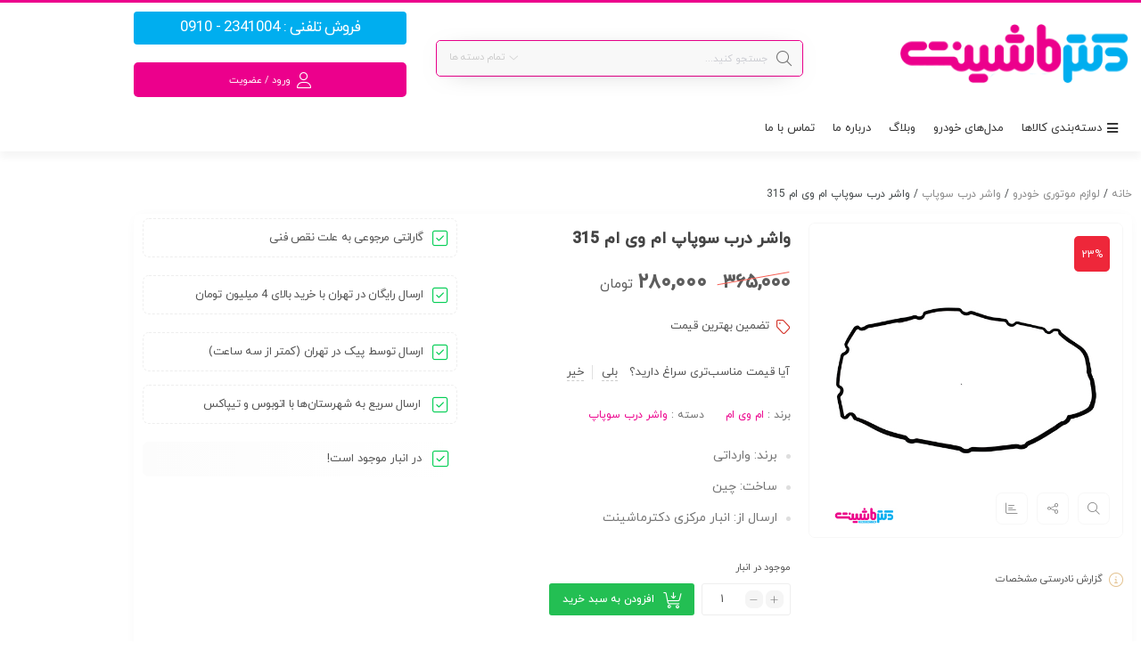

--- FILE ---
content_type: text/html; charset=UTF-8
request_url: https://drmashinet.com/product/valve-cover-gasket-mvm-315/
body_size: 58928
content:
<!DOCTYPE html>
<html dir="rtl" lang="fa-IR">
<head><meta charset="UTF-8"/><script>if(navigator.userAgent.match(/MSIE|Internet Explorer/i)||navigator.userAgent.match(/Trident\/7\..*?rv:11/i)){var href=document.location.href;if(!href.match(/[?&]nowprocket/)){if(href.indexOf("?")==-1){if(href.indexOf("#")==-1){document.location.href=href+"?nowprocket=1"}else{document.location.href=href.replace("#","?nowprocket=1#")}}else{if(href.indexOf("#")==-1){document.location.href=href+"&nowprocket=1"}else{document.location.href=href.replace("#","&nowprocket=1#")}}}}</script><script>(()=>{class RocketLazyLoadScripts{constructor(){this.v="2.0.4",this.userEvents=["keydown","keyup","mousedown","mouseup","mousemove","mouseover","mouseout","touchmove","touchstart","touchend","touchcancel","wheel","click","dblclick","input"],this.attributeEvents=["onblur","onclick","oncontextmenu","ondblclick","onfocus","onmousedown","onmouseenter","onmouseleave","onmousemove","onmouseout","onmouseover","onmouseup","onmousewheel","onscroll","onsubmit"]}async t(){this.i(),this.o(),/iP(ad|hone)/.test(navigator.userAgent)&&this.h(),this.u(),this.l(this),this.m(),this.k(this),this.p(this),this._(),await Promise.all([this.R(),this.L()]),this.lastBreath=Date.now(),this.S(this),this.P(),this.D(),this.O(),this.M(),await this.C(this.delayedScripts.normal),await this.C(this.delayedScripts.defer),await this.C(this.delayedScripts.async),await this.T(),await this.F(),await this.j(),await this.A(),window.dispatchEvent(new Event("rocket-allScriptsLoaded")),this.everythingLoaded=!0,this.lastTouchEnd&&await new Promise(t=>setTimeout(t,500-Date.now()+this.lastTouchEnd)),this.I(),this.H(),this.U(),this.W()}i(){this.CSPIssue=sessionStorage.getItem("rocketCSPIssue"),document.addEventListener("securitypolicyviolation",t=>{this.CSPIssue||"script-src-elem"!==t.violatedDirective||"data"!==t.blockedURI||(this.CSPIssue=!0,sessionStorage.setItem("rocketCSPIssue",!0))},{isRocket:!0})}o(){window.addEventListener("pageshow",t=>{this.persisted=t.persisted,this.realWindowLoadedFired=!0},{isRocket:!0}),window.addEventListener("pagehide",()=>{this.onFirstUserAction=null},{isRocket:!0})}h(){let t;function e(e){t=e}window.addEventListener("touchstart",e,{isRocket:!0}),window.addEventListener("touchend",function i(o){o.changedTouches[0]&&t.changedTouches[0]&&Math.abs(o.changedTouches[0].pageX-t.changedTouches[0].pageX)<10&&Math.abs(o.changedTouches[0].pageY-t.changedTouches[0].pageY)<10&&o.timeStamp-t.timeStamp<200&&(window.removeEventListener("touchstart",e,{isRocket:!0}),window.removeEventListener("touchend",i,{isRocket:!0}),"INPUT"===o.target.tagName&&"text"===o.target.type||(o.target.dispatchEvent(new TouchEvent("touchend",{target:o.target,bubbles:!0})),o.target.dispatchEvent(new MouseEvent("mouseover",{target:o.target,bubbles:!0})),o.target.dispatchEvent(new PointerEvent("click",{target:o.target,bubbles:!0,cancelable:!0,detail:1,clientX:o.changedTouches[0].clientX,clientY:o.changedTouches[0].clientY})),event.preventDefault()))},{isRocket:!0})}q(t){this.userActionTriggered||("mousemove"!==t.type||this.firstMousemoveIgnored?"keyup"===t.type||"mouseover"===t.type||"mouseout"===t.type||(this.userActionTriggered=!0,this.onFirstUserAction&&this.onFirstUserAction()):this.firstMousemoveIgnored=!0),"click"===t.type&&t.preventDefault(),t.stopPropagation(),t.stopImmediatePropagation(),"touchstart"===this.lastEvent&&"touchend"===t.type&&(this.lastTouchEnd=Date.now()),"click"===t.type&&(this.lastTouchEnd=0),this.lastEvent=t.type,t.composedPath&&t.composedPath()[0].getRootNode()instanceof ShadowRoot&&(t.rocketTarget=t.composedPath()[0]),this.savedUserEvents.push(t)}u(){this.savedUserEvents=[],this.userEventHandler=this.q.bind(this),this.userEvents.forEach(t=>window.addEventListener(t,this.userEventHandler,{passive:!1,isRocket:!0})),document.addEventListener("visibilitychange",this.userEventHandler,{isRocket:!0})}U(){this.userEvents.forEach(t=>window.removeEventListener(t,this.userEventHandler,{passive:!1,isRocket:!0})),document.removeEventListener("visibilitychange",this.userEventHandler,{isRocket:!0}),this.savedUserEvents.forEach(t=>{(t.rocketTarget||t.target).dispatchEvent(new window[t.constructor.name](t.type,t))})}m(){const t="return false",e=Array.from(this.attributeEvents,t=>"data-rocket-"+t),i="["+this.attributeEvents.join("],[")+"]",o="[data-rocket-"+this.attributeEvents.join("],[data-rocket-")+"]",s=(e,i,o)=>{o&&o!==t&&(e.setAttribute("data-rocket-"+i,o),e["rocket"+i]=new Function("event",o),e.setAttribute(i,t))};new MutationObserver(t=>{for(const n of t)"attributes"===n.type&&(n.attributeName.startsWith("data-rocket-")||this.everythingLoaded?n.attributeName.startsWith("data-rocket-")&&this.everythingLoaded&&this.N(n.target,n.attributeName.substring(12)):s(n.target,n.attributeName,n.target.getAttribute(n.attributeName))),"childList"===n.type&&n.addedNodes.forEach(t=>{if(t.nodeType===Node.ELEMENT_NODE)if(this.everythingLoaded)for(const i of[t,...t.querySelectorAll(o)])for(const t of i.getAttributeNames())e.includes(t)&&this.N(i,t.substring(12));else for(const e of[t,...t.querySelectorAll(i)])for(const t of e.getAttributeNames())this.attributeEvents.includes(t)&&s(e,t,e.getAttribute(t))})}).observe(document,{subtree:!0,childList:!0,attributeFilter:[...this.attributeEvents,...e]})}I(){this.attributeEvents.forEach(t=>{document.querySelectorAll("[data-rocket-"+t+"]").forEach(e=>{this.N(e,t)})})}N(t,e){const i=t.getAttribute("data-rocket-"+e);i&&(t.setAttribute(e,i),t.removeAttribute("data-rocket-"+e))}k(t){Object.defineProperty(HTMLElement.prototype,"onclick",{get(){return this.rocketonclick||null},set(e){this.rocketonclick=e,this.setAttribute(t.everythingLoaded?"onclick":"data-rocket-onclick","this.rocketonclick(event)")}})}S(t){function e(e,i){let o=e[i];e[i]=null,Object.defineProperty(e,i,{get:()=>o,set(s){t.everythingLoaded?o=s:e["rocket"+i]=o=s}})}e(document,"onreadystatechange"),e(window,"onload"),e(window,"onpageshow");try{Object.defineProperty(document,"readyState",{get:()=>t.rocketReadyState,set(e){t.rocketReadyState=e},configurable:!0}),document.readyState="loading"}catch(t){console.log("WPRocket DJE readyState conflict, bypassing")}}l(t){this.originalAddEventListener=EventTarget.prototype.addEventListener,this.originalRemoveEventListener=EventTarget.prototype.removeEventListener,this.savedEventListeners=[],EventTarget.prototype.addEventListener=function(e,i,o){o&&o.isRocket||!t.B(e,this)&&!t.userEvents.includes(e)||t.B(e,this)&&!t.userActionTriggered||e.startsWith("rocket-")||t.everythingLoaded?t.originalAddEventListener.call(this,e,i,o):(t.savedEventListeners.push({target:this,remove:!1,type:e,func:i,options:o}),"mouseenter"!==e&&"mouseleave"!==e||t.originalAddEventListener.call(this,e,t.savedUserEvents.push,o))},EventTarget.prototype.removeEventListener=function(e,i,o){o&&o.isRocket||!t.B(e,this)&&!t.userEvents.includes(e)||t.B(e,this)&&!t.userActionTriggered||e.startsWith("rocket-")||t.everythingLoaded?t.originalRemoveEventListener.call(this,e,i,o):t.savedEventListeners.push({target:this,remove:!0,type:e,func:i,options:o})}}J(t,e){this.savedEventListeners=this.savedEventListeners.filter(i=>{let o=i.type,s=i.target||window;return e!==o||t!==s||(this.B(o,s)&&(i.type="rocket-"+o),this.$(i),!1)})}H(){EventTarget.prototype.addEventListener=this.originalAddEventListener,EventTarget.prototype.removeEventListener=this.originalRemoveEventListener,this.savedEventListeners.forEach(t=>this.$(t))}$(t){t.remove?this.originalRemoveEventListener.call(t.target,t.type,t.func,t.options):this.originalAddEventListener.call(t.target,t.type,t.func,t.options)}p(t){let e;function i(e){return t.everythingLoaded?e:e.split(" ").map(t=>"load"===t||t.startsWith("load.")?"rocket-jquery-load":t).join(" ")}function o(o){function s(e){const s=o.fn[e];o.fn[e]=o.fn.init.prototype[e]=function(){return this[0]===window&&t.userActionTriggered&&("string"==typeof arguments[0]||arguments[0]instanceof String?arguments[0]=i(arguments[0]):"object"==typeof arguments[0]&&Object.keys(arguments[0]).forEach(t=>{const e=arguments[0][t];delete arguments[0][t],arguments[0][i(t)]=e})),s.apply(this,arguments),this}}if(o&&o.fn&&!t.allJQueries.includes(o)){const e={DOMContentLoaded:[],"rocket-DOMContentLoaded":[]};for(const t in e)document.addEventListener(t,()=>{e[t].forEach(t=>t())},{isRocket:!0});o.fn.ready=o.fn.init.prototype.ready=function(i){function s(){parseInt(o.fn.jquery)>2?setTimeout(()=>i.bind(document)(o)):i.bind(document)(o)}return"function"==typeof i&&(t.realDomReadyFired?!t.userActionTriggered||t.fauxDomReadyFired?s():e["rocket-DOMContentLoaded"].push(s):e.DOMContentLoaded.push(s)),o([])},s("on"),s("one"),s("off"),t.allJQueries.push(o)}e=o}t.allJQueries=[],o(window.jQuery),Object.defineProperty(window,"jQuery",{get:()=>e,set(t){o(t)}})}P(){const t=new Map;document.write=document.writeln=function(e){const i=document.currentScript,o=document.createRange(),s=i.parentElement;let n=t.get(i);void 0===n&&(n=i.nextSibling,t.set(i,n));const c=document.createDocumentFragment();o.setStart(c,0),c.appendChild(o.createContextualFragment(e)),s.insertBefore(c,n)}}async R(){return new Promise(t=>{this.userActionTriggered?t():this.onFirstUserAction=t})}async L(){return new Promise(t=>{document.addEventListener("DOMContentLoaded",()=>{this.realDomReadyFired=!0,t()},{isRocket:!0})})}async j(){return this.realWindowLoadedFired?Promise.resolve():new Promise(t=>{window.addEventListener("load",t,{isRocket:!0})})}M(){this.pendingScripts=[];this.scriptsMutationObserver=new MutationObserver(t=>{for(const e of t)e.addedNodes.forEach(t=>{"SCRIPT"!==t.tagName||t.noModule||t.isWPRocket||this.pendingScripts.push({script:t,promise:new Promise(e=>{const i=()=>{const i=this.pendingScripts.findIndex(e=>e.script===t);i>=0&&this.pendingScripts.splice(i,1),e()};t.addEventListener("load",i,{isRocket:!0}),t.addEventListener("error",i,{isRocket:!0}),setTimeout(i,1e3)})})})}),this.scriptsMutationObserver.observe(document,{childList:!0,subtree:!0})}async F(){await this.X(),this.pendingScripts.length?(await this.pendingScripts[0].promise,await this.F()):this.scriptsMutationObserver.disconnect()}D(){this.delayedScripts={normal:[],async:[],defer:[]},document.querySelectorAll("script[type$=rocketlazyloadscript]").forEach(t=>{t.hasAttribute("data-rocket-src")?t.hasAttribute("async")&&!1!==t.async?this.delayedScripts.async.push(t):t.hasAttribute("defer")&&!1!==t.defer||"module"===t.getAttribute("data-rocket-type")?this.delayedScripts.defer.push(t):this.delayedScripts.normal.push(t):this.delayedScripts.normal.push(t)})}async _(){await this.L();let t=[];document.querySelectorAll("script[type$=rocketlazyloadscript][data-rocket-src]").forEach(e=>{let i=e.getAttribute("data-rocket-src");if(i&&!i.startsWith("data:")){i.startsWith("//")&&(i=location.protocol+i);try{const o=new URL(i).origin;o!==location.origin&&t.push({src:o,crossOrigin:e.crossOrigin||"module"===e.getAttribute("data-rocket-type")})}catch(t){}}}),t=[...new Map(t.map(t=>[JSON.stringify(t),t])).values()],this.Y(t,"preconnect")}async G(t){if(await this.K(),!0!==t.noModule||!("noModule"in HTMLScriptElement.prototype))return new Promise(e=>{let i;function o(){(i||t).setAttribute("data-rocket-status","executed"),e()}try{if(navigator.userAgent.includes("Firefox/")||""===navigator.vendor||this.CSPIssue)i=document.createElement("script"),[...t.attributes].forEach(t=>{let e=t.nodeName;"type"!==e&&("data-rocket-type"===e&&(e="type"),"data-rocket-src"===e&&(e="src"),i.setAttribute(e,t.nodeValue))}),t.text&&(i.text=t.text),t.nonce&&(i.nonce=t.nonce),i.hasAttribute("src")?(i.addEventListener("load",o,{isRocket:!0}),i.addEventListener("error",()=>{i.setAttribute("data-rocket-status","failed-network"),e()},{isRocket:!0}),setTimeout(()=>{i.isConnected||e()},1)):(i.text=t.text,o()),i.isWPRocket=!0,t.parentNode.replaceChild(i,t);else{const i=t.getAttribute("data-rocket-type"),s=t.getAttribute("data-rocket-src");i?(t.type=i,t.removeAttribute("data-rocket-type")):t.removeAttribute("type"),t.addEventListener("load",o,{isRocket:!0}),t.addEventListener("error",i=>{this.CSPIssue&&i.target.src.startsWith("data:")?(console.log("WPRocket: CSP fallback activated"),t.removeAttribute("src"),this.G(t).then(e)):(t.setAttribute("data-rocket-status","failed-network"),e())},{isRocket:!0}),s?(t.fetchPriority="high",t.removeAttribute("data-rocket-src"),t.src=s):t.src="data:text/javascript;base64,"+window.btoa(unescape(encodeURIComponent(t.text)))}}catch(i){t.setAttribute("data-rocket-status","failed-transform"),e()}});t.setAttribute("data-rocket-status","skipped")}async C(t){const e=t.shift();return e?(e.isConnected&&await this.G(e),this.C(t)):Promise.resolve()}O(){this.Y([...this.delayedScripts.normal,...this.delayedScripts.defer,...this.delayedScripts.async],"preload")}Y(t,e){this.trash=this.trash||[];let i=!0;var o=document.createDocumentFragment();t.forEach(t=>{const s=t.getAttribute&&t.getAttribute("data-rocket-src")||t.src;if(s&&!s.startsWith("data:")){const n=document.createElement("link");n.href=s,n.rel=e,"preconnect"!==e&&(n.as="script",n.fetchPriority=i?"high":"low"),t.getAttribute&&"module"===t.getAttribute("data-rocket-type")&&(n.crossOrigin=!0),t.crossOrigin&&(n.crossOrigin=t.crossOrigin),t.integrity&&(n.integrity=t.integrity),t.nonce&&(n.nonce=t.nonce),o.appendChild(n),this.trash.push(n),i=!1}}),document.head.appendChild(o)}W(){this.trash.forEach(t=>t.remove())}async T(){try{document.readyState="interactive"}catch(t){}this.fauxDomReadyFired=!0;try{await this.K(),this.J(document,"readystatechange"),document.dispatchEvent(new Event("rocket-readystatechange")),await this.K(),document.rocketonreadystatechange&&document.rocketonreadystatechange(),await this.K(),this.J(document,"DOMContentLoaded"),document.dispatchEvent(new Event("rocket-DOMContentLoaded")),await this.K(),this.J(window,"DOMContentLoaded"),window.dispatchEvent(new Event("rocket-DOMContentLoaded"))}catch(t){console.error(t)}}async A(){try{document.readyState="complete"}catch(t){}try{await this.K(),this.J(document,"readystatechange"),document.dispatchEvent(new Event("rocket-readystatechange")),await this.K(),document.rocketonreadystatechange&&document.rocketonreadystatechange(),await this.K(),this.J(window,"load"),window.dispatchEvent(new Event("rocket-load")),await this.K(),window.rocketonload&&window.rocketonload(),await this.K(),this.allJQueries.forEach(t=>t(window).trigger("rocket-jquery-load")),await this.K(),this.J(window,"pageshow");const t=new Event("rocket-pageshow");t.persisted=this.persisted,window.dispatchEvent(t),await this.K(),window.rocketonpageshow&&window.rocketonpageshow({persisted:this.persisted})}catch(t){console.error(t)}}async K(){Date.now()-this.lastBreath>45&&(await this.X(),this.lastBreath=Date.now())}async X(){return document.hidden?new Promise(t=>setTimeout(t)):new Promise(t=>requestAnimationFrame(t))}B(t,e){return e===document&&"readystatechange"===t||(e===document&&"DOMContentLoaded"===t||(e===window&&"DOMContentLoaded"===t||(e===window&&"load"===t||e===window&&"pageshow"===t)))}static run(){(new RocketLazyLoadScripts).t()}}RocketLazyLoadScripts.run()})();</script>
	<!--meta tag-->
	
	<meta http-equiv="X-UA-Compatible" content="IE=edge">
	<meta name="viewport" content="width=device-width, initial-scale=1.0">
	<link rel="profile" href="http://gmpg.org/xfn/11"/>
	<link rel="pingback" href="https://drmashinet.com/xmlrpc.php"/>
    <meta name="google-site-verification" content="aaJWBLIDvMuyXukGkmtrGPj62fGnyQi2TxEFTnwPbZ4" />
	<script type="rocketlazyloadscript" data-rocket-type="application/javascript">var mweb_ajax_url = "https://drmashinet.com/wp-admin/admin-ajax.php"</script><meta name='robots' content='index, follow, max-image-preview:large, max-snippet:-1, max-video-preview:-1' />
<!--[if lt IE 9]><script src="https://html5shim.googlecode.com/svn/trunk/html5.js"></script><![endif]-->
	<!-- This site is optimized with the Yoast SEO Premium plugin v26.2 (Yoast SEO v26.6) - https://yoast.com/wordpress/plugins/seo/ -->
	<title>واشر درب سوپاپ ام وی ام MVM 315 - دکترماشینت</title>
	<meta name="description" content="واشر درب سوپاپ ام وی ام MVM 315 - مناسب برای خودرو ام وی ام 315 چینی بوده و دارای جنس خوب و باکیفیت به همراه گارانتی 10 روزه میباشد." />
	<link rel="canonical" href="https://drmashinet.com/product/valve-cover-gasket-mvm-315/" />
	<meta property="og:locale" content="fa_IR" />
	<meta property="og:type" content="product" />
	<meta property="og:title" content="واشر درب سوپاپ ام وی ام 315" />
	<meta property="og:description" content="واشر درب سوپاپ ام وی ام MVM 315 - مناسب برای خودرو ام وی ام 315 چینی بوده و دارای جنس خوب و باکیفیت به همراه گارانتی 10 روزه میباشد." />
	<meta property="og:url" content="https://drmashinet.com/product/valve-cover-gasket-mvm-315/" />
	<meta property="og:site_name" content="دکترماشینت" />
	<meta property="article:modified_time" content="2025-11-11T22:05:57+00:00" />
	<meta property="og:image" content="https://drmashinet.com/wp-content/uploads/2021/02/IMG_2329.jpg" />
	<meta property="og:image:width" content="600" />
	<meta property="og:image:height" content="600" />
	<meta property="og:image:type" content="image/jpeg" />
	<meta name="twitter:card" content="summary_large_image" />
	<meta name="twitter:label1" content="قیمت" />
	<meta name="twitter:data1" content="۲۸۰,۰۰۰&nbsp;تومان" />
	<meta name="twitter:label2" content="دسترسی" />
	<meta name="twitter:data2" content="موجود" />
	<script type="application/ld+json" class="yoast-schema-graph">{"@context":"https://schema.org","@graph":[{"@type":["WebPage","ItemPage"],"@id":"https://drmashinet.com/product/valve-cover-gasket-mvm-315/","url":"https://drmashinet.com/product/valve-cover-gasket-mvm-315/","name":"واشر درب سوپاپ ام وی ام MVM 315 - دکترماشینت","isPartOf":{"@id":"https://drmashinet.com/#website"},"primaryImageOfPage":{"@id":"https://drmashinet.com/product/valve-cover-gasket-mvm-315/#primaryimage"},"image":{"@id":"https://drmashinet.com/product/valve-cover-gasket-mvm-315/#primaryimage"},"thumbnailUrl":"https://drmashinet.com/wp-content/uploads/2021/02/IMG_2329.jpg","description":"واشر درب سوپاپ ام وی ام MVM 315 - مناسب برای خودرو ام وی ام 315 چینی بوده و دارای جنس خوب و باکیفیت به همراه گارانتی 10 روزه میباشد.","breadcrumb":{"@id":"https://drmashinet.com/product/valve-cover-gasket-mvm-315/#breadcrumb"},"inLanguage":"fa-IR","potentialAction":{"@type":"BuyAction","target":"https://drmashinet.com/product/valve-cover-gasket-mvm-315/"}},{"@type":"ImageObject","inLanguage":"fa-IR","@id":"https://drmashinet.com/product/valve-cover-gasket-mvm-315/#primaryimage","url":"https://drmashinet.com/wp-content/uploads/2021/02/IMG_2329.jpg","contentUrl":"https://drmashinet.com/wp-content/uploads/2021/02/IMG_2329.jpg","width":600,"height":600,"caption":"واشر درب سوپاپ ام وی ام MVM 315"},{"@type":"BreadcrumbList","@id":"https://drmashinet.com/product/valve-cover-gasket-mvm-315/#breadcrumb","itemListElement":[{"@type":"ListItem","position":1,"name":"خانه","item":"https://drmashinet.com/"},{"@type":"ListItem","position":2,"name":"فروشگاه","item":"https://drmashinet.com/shop/"},{"@type":"ListItem","position":3,"name":"واشر درب سوپاپ ام وی ام 315"}]},{"@type":"WebSite","@id":"https://drmashinet.com/#website","url":"https://drmashinet.com/","name":"دکترماشینت","description":"بازار بزرگ لوازم یدکی خودرو","publisher":{"@id":"https://drmashinet.com/#organization"},"potentialAction":[{"@type":"SearchAction","target":{"@type":"EntryPoint","urlTemplate":"https://drmashinet.com/?s={search_term_string}"},"query-input":{"@type":"PropertyValueSpecification","valueRequired":true,"valueName":"search_term_string"}}],"inLanguage":"fa-IR"},{"@type":"Organization","@id":"https://drmashinet.com/#organization","name":"فروشگاه اینترنتی دکترماشینت","url":"https://drmashinet.com/","logo":{"@type":"ImageObject","inLanguage":"fa-IR","@id":"https://drmashinet.com/#/schema/logo/image/","url":"https://drmashinet.com/wp-content/uploads/2020/07/logo-drmashinet.png","contentUrl":"https://drmashinet.com/wp-content/uploads/2020/07/logo-drmashinet.png","width":272,"height":72,"caption":"فروشگاه اینترنتی دکترماشینت"},"image":{"@id":"https://drmashinet.com/#/schema/logo/image/"}}]}</script>
	<meta property="product:brand" content="ام وی ام" />
	<meta property="product:price:amount" content="280000" />
	<meta property="product:price:currency" content="IRT" />
	<meta property="og:availability" content="instock" />
	<meta property="product:availability" content="instock" />
	<meta property="product:retailer_item_id" content="11410200" />
	<meta property="product:condition" content="new" />
	<!-- / Yoast SEO Premium plugin. -->


<link rel='dns-prefetch' href='//widget.arcaptcha.ir' />
<link rel='dns-prefetch' href='//unpkg.com' />
<link rel='dns-prefetch' href='//cdnjs.cloudflare.com' />
<link rel="alternate" type="application/rss+xml" title="دکترماشینت &raquo; خوراک" href="https://drmashinet.com/feed/" />
<link rel="alternate" type="application/rss+xml" title="دکترماشینت &raquo; خوراک دیدگاه‌ها" href="https://drmashinet.com/comments/feed/" />
<link rel="alternate" type="application/rss+xml" title="دکترماشینت &raquo; واشر درب سوپاپ ام وی ام 315 خوراک دیدگاه‌ها" href="https://drmashinet.com/product/valve-cover-gasket-mvm-315/feed/" />
<link rel="icon" type="image/png" href="https://drmashinet.com/wp-content/uploads/2020/08/favicon.png" /><link rel="apple-touch-icon" href="https://drmashinet.com/wp-content/uploads/2020/08/favicon.png" /><meta name="msapplication-TileColor" content="#ffffff"><meta name="msapplication-TileImage" content="https://drmashinet.com/wp-content/uploads/2020/08/favicon.png" /><link rel="alternate" title="oEmbed (JSON)" type="application/json+oembed" href="https://drmashinet.com/wp-json/oembed/1.0/embed?url=https%3A%2F%2Fdrmashinet.com%2Fproduct%2Fvalve-cover-gasket-mvm-315%2F" />
<link rel="alternate" title="oEmbed (XML)" type="text/xml+oembed" href="https://drmashinet.com/wp-json/oembed/1.0/embed?url=https%3A%2F%2Fdrmashinet.com%2Fproduct%2Fvalve-cover-gasket-mvm-315%2F&#038;format=xml" />
<style id='wp-img-auto-sizes-contain-inline-css' type='text/css'>
img:is([sizes=auto i],[sizes^="auto," i]){contain-intrinsic-size:3000px 1500px}
/*# sourceURL=wp-img-auto-sizes-contain-inline-css */
</style>
<link data-minify="1" rel='stylesheet' id='structured-content-frontend-css' href='https://drmashinet.com/wp-content/cache/min/1/wp-content/plugins/structured-content/dist/blocks.style.build.css?ver=1767134869' type='text/css' media='all' />
<style id='wp-emoji-styles-inline-css' type='text/css'>

	img.wp-smiley, img.emoji {
		display: inline !important;
		border: none !important;
		box-shadow: none !important;
		height: 1em !important;
		width: 1em !important;
		margin: 0 0.07em !important;
		vertical-align: -0.1em !important;
		background: none !important;
		padding: 0 !important;
	}
/*# sourceURL=wp-emoji-styles-inline-css */
</style>
<link rel='stylesheet' id='wp-block-library-rtl-css' href='https://drmashinet.com/wp-includes/css/dist/block-library/style-rtl.min.css?ver=6.9' type='text/css' media='all' />
<style id='classic-theme-styles-inline-css' type='text/css'>
/*! This file is auto-generated */
.wp-block-button__link{color:#fff;background-color:#32373c;border-radius:9999px;box-shadow:none;text-decoration:none;padding:calc(.667em + 2px) calc(1.333em + 2px);font-size:1.125em}.wp-block-file__button{background:#32373c;color:#fff;text-decoration:none}
/*# sourceURL=/wp-includes/css/classic-themes.min.css */
</style>
<style id='global-styles-inline-css' type='text/css'>
:root{--wp--preset--aspect-ratio--square: 1;--wp--preset--aspect-ratio--4-3: 4/3;--wp--preset--aspect-ratio--3-4: 3/4;--wp--preset--aspect-ratio--3-2: 3/2;--wp--preset--aspect-ratio--2-3: 2/3;--wp--preset--aspect-ratio--16-9: 16/9;--wp--preset--aspect-ratio--9-16: 9/16;--wp--preset--color--black: #000000;--wp--preset--color--cyan-bluish-gray: #abb8c3;--wp--preset--color--white: #ffffff;--wp--preset--color--pale-pink: #f78da7;--wp--preset--color--vivid-red: #cf2e2e;--wp--preset--color--luminous-vivid-orange: #ff6900;--wp--preset--color--luminous-vivid-amber: #fcb900;--wp--preset--color--light-green-cyan: #7bdcb5;--wp--preset--color--vivid-green-cyan: #00d084;--wp--preset--color--pale-cyan-blue: #8ed1fc;--wp--preset--color--vivid-cyan-blue: #0693e3;--wp--preset--color--vivid-purple: #9b51e0;--wp--preset--gradient--vivid-cyan-blue-to-vivid-purple: linear-gradient(135deg,rgb(6,147,227) 0%,rgb(155,81,224) 100%);--wp--preset--gradient--light-green-cyan-to-vivid-green-cyan: linear-gradient(135deg,rgb(122,220,180) 0%,rgb(0,208,130) 100%);--wp--preset--gradient--luminous-vivid-amber-to-luminous-vivid-orange: linear-gradient(135deg,rgb(252,185,0) 0%,rgb(255,105,0) 100%);--wp--preset--gradient--luminous-vivid-orange-to-vivid-red: linear-gradient(135deg,rgb(255,105,0) 0%,rgb(207,46,46) 100%);--wp--preset--gradient--very-light-gray-to-cyan-bluish-gray: linear-gradient(135deg,rgb(238,238,238) 0%,rgb(169,184,195) 100%);--wp--preset--gradient--cool-to-warm-spectrum: linear-gradient(135deg,rgb(74,234,220) 0%,rgb(151,120,209) 20%,rgb(207,42,186) 40%,rgb(238,44,130) 60%,rgb(251,105,98) 80%,rgb(254,248,76) 100%);--wp--preset--gradient--blush-light-purple: linear-gradient(135deg,rgb(255,206,236) 0%,rgb(152,150,240) 100%);--wp--preset--gradient--blush-bordeaux: linear-gradient(135deg,rgb(254,205,165) 0%,rgb(254,45,45) 50%,rgb(107,0,62) 100%);--wp--preset--gradient--luminous-dusk: linear-gradient(135deg,rgb(255,203,112) 0%,rgb(199,81,192) 50%,rgb(65,88,208) 100%);--wp--preset--gradient--pale-ocean: linear-gradient(135deg,rgb(255,245,203) 0%,rgb(182,227,212) 50%,rgb(51,167,181) 100%);--wp--preset--gradient--electric-grass: linear-gradient(135deg,rgb(202,248,128) 0%,rgb(113,206,126) 100%);--wp--preset--gradient--midnight: linear-gradient(135deg,rgb(2,3,129) 0%,rgb(40,116,252) 100%);--wp--preset--font-size--small: 13px;--wp--preset--font-size--medium: 20px;--wp--preset--font-size--large: 36px;--wp--preset--font-size--x-large: 42px;--wp--preset--spacing--20: 0.44rem;--wp--preset--spacing--30: 0.67rem;--wp--preset--spacing--40: 1rem;--wp--preset--spacing--50: 1.5rem;--wp--preset--spacing--60: 2.25rem;--wp--preset--spacing--70: 3.38rem;--wp--preset--spacing--80: 5.06rem;--wp--preset--shadow--natural: 6px 6px 9px rgba(0, 0, 0, 0.2);--wp--preset--shadow--deep: 12px 12px 50px rgba(0, 0, 0, 0.4);--wp--preset--shadow--sharp: 6px 6px 0px rgba(0, 0, 0, 0.2);--wp--preset--shadow--outlined: 6px 6px 0px -3px rgb(255, 255, 255), 6px 6px rgb(0, 0, 0);--wp--preset--shadow--crisp: 6px 6px 0px rgb(0, 0, 0);}:where(.is-layout-flex){gap: 0.5em;}:where(.is-layout-grid){gap: 0.5em;}body .is-layout-flex{display: flex;}.is-layout-flex{flex-wrap: wrap;align-items: center;}.is-layout-flex > :is(*, div){margin: 0;}body .is-layout-grid{display: grid;}.is-layout-grid > :is(*, div){margin: 0;}:where(.wp-block-columns.is-layout-flex){gap: 2em;}:where(.wp-block-columns.is-layout-grid){gap: 2em;}:where(.wp-block-post-template.is-layout-flex){gap: 1.25em;}:where(.wp-block-post-template.is-layout-grid){gap: 1.25em;}.has-black-color{color: var(--wp--preset--color--black) !important;}.has-cyan-bluish-gray-color{color: var(--wp--preset--color--cyan-bluish-gray) !important;}.has-white-color{color: var(--wp--preset--color--white) !important;}.has-pale-pink-color{color: var(--wp--preset--color--pale-pink) !important;}.has-vivid-red-color{color: var(--wp--preset--color--vivid-red) !important;}.has-luminous-vivid-orange-color{color: var(--wp--preset--color--luminous-vivid-orange) !important;}.has-luminous-vivid-amber-color{color: var(--wp--preset--color--luminous-vivid-amber) !important;}.has-light-green-cyan-color{color: var(--wp--preset--color--light-green-cyan) !important;}.has-vivid-green-cyan-color{color: var(--wp--preset--color--vivid-green-cyan) !important;}.has-pale-cyan-blue-color{color: var(--wp--preset--color--pale-cyan-blue) !important;}.has-vivid-cyan-blue-color{color: var(--wp--preset--color--vivid-cyan-blue) !important;}.has-vivid-purple-color{color: var(--wp--preset--color--vivid-purple) !important;}.has-black-background-color{background-color: var(--wp--preset--color--black) !important;}.has-cyan-bluish-gray-background-color{background-color: var(--wp--preset--color--cyan-bluish-gray) !important;}.has-white-background-color{background-color: var(--wp--preset--color--white) !important;}.has-pale-pink-background-color{background-color: var(--wp--preset--color--pale-pink) !important;}.has-vivid-red-background-color{background-color: var(--wp--preset--color--vivid-red) !important;}.has-luminous-vivid-orange-background-color{background-color: var(--wp--preset--color--luminous-vivid-orange) !important;}.has-luminous-vivid-amber-background-color{background-color: var(--wp--preset--color--luminous-vivid-amber) !important;}.has-light-green-cyan-background-color{background-color: var(--wp--preset--color--light-green-cyan) !important;}.has-vivid-green-cyan-background-color{background-color: var(--wp--preset--color--vivid-green-cyan) !important;}.has-pale-cyan-blue-background-color{background-color: var(--wp--preset--color--pale-cyan-blue) !important;}.has-vivid-cyan-blue-background-color{background-color: var(--wp--preset--color--vivid-cyan-blue) !important;}.has-vivid-purple-background-color{background-color: var(--wp--preset--color--vivid-purple) !important;}.has-black-border-color{border-color: var(--wp--preset--color--black) !important;}.has-cyan-bluish-gray-border-color{border-color: var(--wp--preset--color--cyan-bluish-gray) !important;}.has-white-border-color{border-color: var(--wp--preset--color--white) !important;}.has-pale-pink-border-color{border-color: var(--wp--preset--color--pale-pink) !important;}.has-vivid-red-border-color{border-color: var(--wp--preset--color--vivid-red) !important;}.has-luminous-vivid-orange-border-color{border-color: var(--wp--preset--color--luminous-vivid-orange) !important;}.has-luminous-vivid-amber-border-color{border-color: var(--wp--preset--color--luminous-vivid-amber) !important;}.has-light-green-cyan-border-color{border-color: var(--wp--preset--color--light-green-cyan) !important;}.has-vivid-green-cyan-border-color{border-color: var(--wp--preset--color--vivid-green-cyan) !important;}.has-pale-cyan-blue-border-color{border-color: var(--wp--preset--color--pale-cyan-blue) !important;}.has-vivid-cyan-blue-border-color{border-color: var(--wp--preset--color--vivid-cyan-blue) !important;}.has-vivid-purple-border-color{border-color: var(--wp--preset--color--vivid-purple) !important;}.has-vivid-cyan-blue-to-vivid-purple-gradient-background{background: var(--wp--preset--gradient--vivid-cyan-blue-to-vivid-purple) !important;}.has-light-green-cyan-to-vivid-green-cyan-gradient-background{background: var(--wp--preset--gradient--light-green-cyan-to-vivid-green-cyan) !important;}.has-luminous-vivid-amber-to-luminous-vivid-orange-gradient-background{background: var(--wp--preset--gradient--luminous-vivid-amber-to-luminous-vivid-orange) !important;}.has-luminous-vivid-orange-to-vivid-red-gradient-background{background: var(--wp--preset--gradient--luminous-vivid-orange-to-vivid-red) !important;}.has-very-light-gray-to-cyan-bluish-gray-gradient-background{background: var(--wp--preset--gradient--very-light-gray-to-cyan-bluish-gray) !important;}.has-cool-to-warm-spectrum-gradient-background{background: var(--wp--preset--gradient--cool-to-warm-spectrum) !important;}.has-blush-light-purple-gradient-background{background: var(--wp--preset--gradient--blush-light-purple) !important;}.has-blush-bordeaux-gradient-background{background: var(--wp--preset--gradient--blush-bordeaux) !important;}.has-luminous-dusk-gradient-background{background: var(--wp--preset--gradient--luminous-dusk) !important;}.has-pale-ocean-gradient-background{background: var(--wp--preset--gradient--pale-ocean) !important;}.has-electric-grass-gradient-background{background: var(--wp--preset--gradient--electric-grass) !important;}.has-midnight-gradient-background{background: var(--wp--preset--gradient--midnight) !important;}.has-small-font-size{font-size: var(--wp--preset--font-size--small) !important;}.has-medium-font-size{font-size: var(--wp--preset--font-size--medium) !important;}.has-large-font-size{font-size: var(--wp--preset--font-size--large) !important;}.has-x-large-font-size{font-size: var(--wp--preset--font-size--x-large) !important;}
:where(.wp-block-post-template.is-layout-flex){gap: 1.25em;}:where(.wp-block-post-template.is-layout-grid){gap: 1.25em;}
:where(.wp-block-term-template.is-layout-flex){gap: 1.25em;}:where(.wp-block-term-template.is-layout-grid){gap: 1.25em;}
:where(.wp-block-columns.is-layout-flex){gap: 2em;}:where(.wp-block-columns.is-layout-grid){gap: 2em;}
:root :where(.wp-block-pullquote){font-size: 1.5em;line-height: 1.6;}
/*# sourceURL=global-styles-inline-css */
</style>
<link data-minify="1" rel='stylesheet' id='buttonizer_frontend_style-css' href='https://drmashinet.com/wp-content/cache/min/1/wp-content/plugins/buttonizer-multifunctional-button/assets/legacy/frontend.css?ver=1767134869' type='text/css' media='all' />
<link data-minify="1" rel='stylesheet' id='buttonizer-icon-library-css' href='https://drmashinet.com/wp-content/cache/min/1/ajax/libs/font-awesome/5.15.4/css/all.min.css?ver=1767134869' type='text/css' media='all' crossorigin='anonymous' />
<link data-minify="1" rel='stylesheet' id='digits-login-style-css' href='https://drmashinet.com/wp-content/cache/min/1/wp-content/plugins/digits/assets/css/login.min.css?ver=1767134869' type='text/css' media='all' />
<link rel='stylesheet' id='digits-style-css' href='https://drmashinet.com/wp-content/plugins/digits/assets/css/main.min.css?ver=7.9.4.8' type='text/css' media='all' />
<style id='digits-style-inline-css' type='text/css'>

                #woocommerce-order-data .address p:nth-child(3) a,.woocommerce-customer-details--phone{
                    text-align:right;
                    }
/*# sourceURL=digits-style-inline-css */
</style>
<style id='woocommerce-inline-inline-css' type='text/css'>
.woocommerce form .form-row .required { visibility: visible; }
/*# sourceURL=woocommerce-inline-inline-css */
</style>
<link rel='stylesheet' id='ez-toc-css' href='https://drmashinet.com/wp-content/plugins/easy-table-of-contents/assets/css/screen.min.css?ver=2.0.79.2' type='text/css' media='all' />
<style id='ez-toc-inline-css' type='text/css'>
div#ez-toc-container .ez-toc-title {font-size: 120%;}div#ez-toc-container .ez-toc-title {font-weight: 500;}div#ez-toc-container ul li , div#ez-toc-container ul li a {font-size: 95%;}div#ez-toc-container ul li , div#ez-toc-container ul li a {font-weight: 500;}div#ez-toc-container nav ul ul li {font-size: 90%;}div#ez-toc-container {width: 100%;}.ez-toc-box-title {font-weight: bold; margin-bottom: 10px; text-align: center; text-transform: uppercase; letter-spacing: 1px; color: #666; padding-bottom: 5px;position:absolute;top:-4%;left:5%;background-color: inherit;transition: top 0.3s ease;}.ez-toc-box-title.toc-closed {top:-25%;}ul.ez-toc-list a.ez-toc-link { padding: 0 0 10px 0; }
/*# sourceURL=ez-toc-inline-css */
</style>
<link data-minify="1" rel='stylesheet' id='plugins-theme-css' href='https://drmashinet.com/wp-content/cache/min/1/wp-content/themes/mweb-digiland-pro/assets/css/plugins-theme.css?ver=1767134869' type='text/css' media='all' />
<link data-minify="1" rel='stylesheet' id='woocommerce-css' href='https://drmashinet.com/wp-content/cache/min/1/wp-content/themes/mweb-digiland-pro/assets/css/woocommerce.css?ver=1767134869' type='text/css' media='all' />
<link data-minify="1" rel='stylesheet' id='mweb-style-css' href='https://drmashinet.com/wp-content/cache/min/1/wp-content/themes/mweb-digiland-pro/style.css?ver=1767134869' type='text/css' media='all' />
<style id='mweb-style-inline-css' type='text/css'>
@font-face{font-family:"IRANYekan";font-style:normal;font-weight:500;font-display:block;src:url("https://drmashinet.com/wp-content/themes/mweb-digiland-pro/assets/fonts/IRYekan-medium.eot");src:url("https://drmashinet.com/wp-content/themes/mweb-digiland-pro/assets/fonts/IRYekan-medium.eot?#iefix") format("embedded-opentype"), url("https://drmashinet.com/wp-content/themes/mweb-digiland-pro/assets/fonts/IRYekan-medium.woff") format("woff"), url("https://drmashinet.com/wp-content/themes/mweb-digiland-pro/assets/fonts/IRYekan-medium.ttf") format("truetype")}@font-face{font-family:"IRANYekan";font-style:normal;font-weight:normal;font-display:block;src:url("https://drmashinet.com/wp-content/themes/mweb-digiland-pro/assets/fonts/IRYekan-regular.eot");src:url("https://drmashinet.com/wp-content/themes/mweb-digiland-pro/assets/fonts/IRYekan-regular.eot?#iefix") format("embedded-opentype"), url("https://drmashinet.com/wp-content/themes/mweb-digiland-pro/assets/fonts/IRYekan-regular.woff") format("woff"), url("https://drmashinet.com/wp-content/themes/mweb-digiland-pro/assets/fonts/IRYekan-regular.ttf") format("truetype")}@font-face{font-family:"IRANYekannum";font-style:normal;font-weight:500;font-display:block;src:url("https://drmashinet.com/wp-content/themes/mweb-digiland-pro/assets/fonts/IRYekan-medium-fanum.eot");src:url("https://drmashinet.com/wp-content/themes/mweb-digiland-pro/assets/fonts/IRYekan-medium-fanum.eot?#iefix") format("embedded-opentype"), url("https://drmashinet.com/wp-content/themes/mweb-digiland-pro/assets/fonts/IRYekan-medium-fanum.woff") format("woff"), url("https://drmashinet.com/wp-content/themes/mweb-digiland-pro/assets/fonts/IRYekan-medium-fanum.ttf") format("truetype")}@font-face{font-family:"IRANYekannum";font-style:normal;font-weight:normal;font-display:block;src:url("https://drmashinet.com/wp-content/themes/mweb-digiland-pro/assets/fonts/IRYekan-regular-fanum.eot");src:url("https://drmashinet.com/wp-content/themes/mweb-digiland-pro/assets/fonts/IRYekan-regular-fanum.eot?#iefix") format("embedded-opentype"), url("https://drmashinet.com/wp-content/themes/mweb-digiland-pro/assets/fonts/IRYekan-regular-fanum.woff") format("woff"), url("https://drmashinet.com/wp-content/themes/mweb-digiland-pro/assets/fonts/IRYekan-regular-fanum.ttf") format("truetype")}@font-face{font-family:"Font Awesome 6";font-style:normal;font-weight:300;font-display:swap;src:url("https://drmashinet.com/wp-content/themes/mweb-digiland-pro/assets/fonts/fa-light-300.woff2") format("woff2"), url("https://drmashinet.com/wp-content/themes/mweb-digiland-pro/assets/fonts/fa-light-300.ttf") format("truetype")}@font-face{font-family:"Font Awesome 6 Brands";font-style:normal;font-weight:400;font-display:swap;src:url("https://drmashinet.com/wp-content/themes/mweb-digiland-pro/assets/fonts/fa-brands-400.woff2") format("woff2"), url("https://drmashinet.com/wp-content/themes/mweb-digiland-pro/assets/fonts/fa-brands-400.ttf") format("truetype")}@media (min-width:1200px){.container{max-width:1200px}header .my_sticky #navigation{max-width:1200px}}:root{--maincolor:#ec048c;--secoundcolor:#4ac4f2;--footcolor:#404763;--headcartcolor:#ec048c;--mainfont:IRANYekan;--mainfontnum:IRANYekannum}.header_offer{}.single_product_head{padding:0px 15px 10px;background-color:#f5f6f7}.woocommerce .entry-summary .product_meta{padding:0}.item .item-area{box-shadow:0 0px 2px 0px rgba(0, 0, 0, 0.1)}.toolbar_mobile:before, .toolbar_mobile:after{background-color:#ec048c}.sticky_toolbar_footer.mfoot_2 svg, .sticky_toolbar_footer.mfoot_1 svg{fill:#ec048c}.toolbar_item{color:#ffffff}.mweb-main-menu ul>li.level-0>a{font-size:12px;font-weight:500;color:#333333}.mweb-main-menu ul>li.level-0{line-height:49px}.entry-content>p, .entry_content_inner>p{font-size:14px;line-height:27px}.entry-content>h2, .entry_content_inner>h2{font-size:;font-weight:500;color:;line-height:}.entry-content>h3, .entry_content_inner>h3{font-size:13px;font-weight:500;color:;line-height:13px}.entry_content_inner.active, .entry_readmore.fullheight{max-height:30000px;margin-bottom:15px}
/*# sourceURL=mweb-style-inline-css */
</style>
<link data-minify="1" rel='stylesheet' id='jquery-uicss-css' href='https://drmashinet.com/wp-content/cache/min/1/wp-content/themes/mweb-digiland-pro/assets/css/jquery-ui.css?ver=1767134869' type='text/css' media='all' />
<link data-minify="1" rel='stylesheet' id='font-awesome-all-css' href='https://drmashinet.com/wp-content/cache/min/1/wp-content/plugins/jet-menu/assets/public/lib/font-awesome/css/all.min.css?ver=1767134869' type='text/css' media='all' />
<link rel='stylesheet' id='font-awesome-v4-shims-css' href='https://drmashinet.com/wp-content/plugins/jet-menu/assets/public/lib/font-awesome/css/v4-shims.min.css?ver=5.12.0' type='text/css' media='all' />
<link data-minify="1" rel='stylesheet' id='jet-menu-public-styles-css' href='https://drmashinet.com/wp-content/cache/min/1/wp-content/plugins/jet-menu/assets/public/css/public.css?ver=1767134869' type='text/css' media='all' />
<link rel='stylesheet' id='elementor-frontend-css' href='https://drmashinet.com/wp-content/plugins/elementor/assets/css/frontend.min.css?ver=3.34.0' type='text/css' media='all' />
<link rel='stylesheet' id='widget-image-css' href='https://drmashinet.com/wp-content/plugins/elementor/assets/css/widget-image-rtl.min.css?ver=3.34.0' type='text/css' media='all' />
<link rel='stylesheet' id='widget-heading-css' href='https://drmashinet.com/wp-content/plugins/elementor/assets/css/widget-heading-rtl.min.css?ver=3.34.0' type='text/css' media='all' />
<link rel='stylesheet' id='e-sticky-css' href='https://drmashinet.com/wp-content/plugins/elementor-pro/assets/css/modules/sticky.min.css?ver=3.32.3' type='text/css' media='all' />
<link rel='stylesheet' id='widget-divider-css' href='https://drmashinet.com/wp-content/plugins/elementor/assets/css/widget-divider-rtl.min.css?ver=3.34.0' type='text/css' media='all' />
<link rel='stylesheet' id='widget-social-icons-css' href='https://drmashinet.com/wp-content/plugins/elementor/assets/css/widget-social-icons-rtl.min.css?ver=3.34.0' type='text/css' media='all' />
<link rel='stylesheet' id='e-apple-webkit-css' href='https://drmashinet.com/wp-content/plugins/elementor/assets/css/conditionals/apple-webkit.min.css?ver=3.34.0' type='text/css' media='all' />
<link rel='stylesheet' id='e-motion-fx-css' href='https://drmashinet.com/wp-content/plugins/elementor-pro/assets/css/modules/motion-fx.min.css?ver=3.32.3' type='text/css' media='all' />
<link data-minify="1" rel='stylesheet' id='elementor-icons-css' href='https://drmashinet.com/wp-content/cache/min/1/wp-content/plugins/elementor/assets/lib/eicons/css/elementor-icons.min.css?ver=1767134869' type='text/css' media='all' />
<link rel='stylesheet' id='elementor-post-28055-css' href='https://drmashinet.com/wp-content/uploads/elementor/css/post-28055.css?ver=1767134869' type='text/css' media='all' />
<link data-minify="1" rel='stylesheet' id='jet-tabs-frontend-css' href='https://drmashinet.com/wp-content/cache/min/1/wp-content/plugins/jet-tabs/assets/css/jet-tabs-frontend.css?ver=1767134869' type='text/css' media='all' />
<link data-minify="1" rel='stylesheet' id='swiper-css' href='https://drmashinet.com/wp-content/cache/min/1/wp-content/plugins/elementor/assets/lib/swiper/v8/css/swiper.min.css?ver=1767134869' type='text/css' media='all' />
<link data-minify="1" rel='stylesheet' id='font-awesome-5-all-css' href='https://drmashinet.com/wp-content/cache/min/1/wp-content/plugins/elementor/assets/lib/font-awesome/css/all.min.css?ver=1767134869' type='text/css' media='all' />
<link rel='stylesheet' id='font-awesome-4-shim-css' href='https://drmashinet.com/wp-content/plugins/elementor/assets/lib/font-awesome/css/v4-shims.min.css?ver=3.34.0' type='text/css' media='all' />
<link rel='stylesheet' id='elementor-post-7021-css' href='https://drmashinet.com/wp-content/uploads/elementor/css/post-7021.css?ver=1767134869' type='text/css' media='all' />
<link rel='stylesheet' id='elementor-post-21597-css' href='https://drmashinet.com/wp-content/uploads/elementor/css/post-21597.css?ver=1767134870' type='text/css' media='all' />
<link rel='stylesheet' id='elementor-post-21605-css' href='https://drmashinet.com/wp-content/uploads/elementor/css/post-21605.css?ver=1767134870' type='text/css' media='all' />

<link rel='stylesheet' id='elementor-icons-shared-0-css' href='https://drmashinet.com/wp-content/plugins/elementor/assets/lib/font-awesome/css/fontawesome.min.css?ver=5.15.3' type='text/css' media='all' />
<link data-minify="1" rel='stylesheet' id='elementor-icons-fa-solid-css' href='https://drmashinet.com/wp-content/cache/min/1/wp-content/plugins/elementor/assets/lib/font-awesome/css/solid.min.css?ver=1767134869' type='text/css' media='all' />
<link data-minify="1" rel='stylesheet' id='elementor-icons-fa-brands-css' href='https://drmashinet.com/wp-content/cache/min/1/wp-content/plugins/elementor/assets/lib/font-awesome/css/brands.min.css?ver=1767134869' type='text/css' media='all' />
<!--n2css--><!--n2js--><script type="rocketlazyloadscript" data-rocket-type="text/javascript" data-rocket-src="https://drmashinet.com/wp-includes/js/jquery/jquery.min.js?ver=3.7.1" id="jquery-core-js" data-rocket-defer defer></script>
<script type="rocketlazyloadscript" data-rocket-type="text/javascript" data-rocket-src="https://drmashinet.com/wp-includes/js/jquery/jquery-migrate.min.js?ver=3.4.1" id="jquery-migrate-js" data-rocket-defer defer></script>
<script type="rocketlazyloadscript" data-rocket-type="text/javascript" data-rocket-src="https://drmashinet.com/wp-content/plugins/woocommerce/assets/js/jquery-blockui/jquery.blockUI.min.js?ver=2.7.0-wc.10.4.3" id="wc-jquery-blockui-js" defer="defer" data-wp-strategy="defer"></script>
<script type="text/javascript" id="wc-add-to-cart-js-extra">
/* <![CDATA[ */
var wc_add_to_cart_params = {"ajax_url":"/wp-admin/admin-ajax.php","wc_ajax_url":"/?wc-ajax=%%endpoint%%","i18n_view_cart":"\u0645\u0634\u0627\u0647\u062f\u0647 \u0633\u0628\u062f \u062e\u0631\u06cc\u062f","cart_url":"https://drmashinet.com/cart/","is_cart":"","cart_redirect_after_add":"yes"};
//# sourceURL=wc-add-to-cart-js-extra
/* ]]> */
</script>
<script type="rocketlazyloadscript" data-rocket-type="text/javascript" data-rocket-src="https://drmashinet.com/wp-content/plugins/woocommerce/assets/js/frontend/add-to-cart.min.js?ver=10.4.3" id="wc-add-to-cart-js" defer="defer" data-wp-strategy="defer"></script>
<script type="text/javascript" id="wc-single-product-js-extra">
/* <![CDATA[ */
var wc_single_product_params = {"i18n_required_rating_text":"\u062e\u0648\u0627\u0647\u0634\u0645\u0646\u062f\u06cc\u0645 \u06cc\u06a9 \u0631\u062a\u0628\u0647 \u0631\u0627 \u0627\u0646\u062a\u062e\u0627\u0628 \u06a9\u0646\u06cc\u062f","i18n_rating_options":["1 of 5 stars","2 of 5 stars","3 of 5 stars","4 of 5 stars","5 of 5 stars"],"i18n_product_gallery_trigger_text":"\u0645\u0634\u0627\u0647\u062f\u0647 \u06af\u0627\u0644\u0631\u06cc \u062a\u0635\u0627\u0648\u06cc\u0631 \u062f\u0631 \u062d\u0627\u0644\u062a \u062a\u0645\u0627\u0645 \u0635\u0641\u062d\u0647","review_rating_required":"yes","flexslider":{"rtl":true,"animation":"slide","smoothHeight":true,"directionNav":false,"controlNav":"thumbnails","slideshow":false,"animationSpeed":500,"animationLoop":false,"allowOneSlide":false},"zoom_enabled":"","zoom_options":[],"photoswipe_enabled":"","photoswipe_options":{"shareEl":false,"closeOnScroll":false,"history":false,"hideAnimationDuration":0,"showAnimationDuration":0},"flexslider_enabled":""};
//# sourceURL=wc-single-product-js-extra
/* ]]> */
</script>
<script type="rocketlazyloadscript" data-rocket-type="text/javascript" data-rocket-src="https://drmashinet.com/wp-content/plugins/woocommerce/assets/js/frontend/single-product.min.js?ver=10.4.3" id="wc-single-product-js" defer="defer" data-wp-strategy="defer"></script>
<script type="rocketlazyloadscript" data-rocket-type="text/javascript" data-rocket-src="https://drmashinet.com/wp-content/plugins/woocommerce/assets/js/js-cookie/js.cookie.min.js?ver=2.1.4-wc.10.4.3" id="wc-js-cookie-js" defer="defer" data-wp-strategy="defer"></script>
<script type="text/javascript" id="woocommerce-js-extra">
/* <![CDATA[ */
var woocommerce_params = {"ajax_url":"/wp-admin/admin-ajax.php","wc_ajax_url":"/?wc-ajax=%%endpoint%%","i18n_password_show":"\u0646\u0645\u0627\u06cc\u0634 \u0631\u0645\u0632\u0639\u0628\u0648\u0631","i18n_password_hide":"Hide password"};
//# sourceURL=woocommerce-js-extra
/* ]]> */
</script>
<script type="rocketlazyloadscript" data-rocket-type="text/javascript" data-rocket-src="https://drmashinet.com/wp-content/plugins/woocommerce/assets/js/frontend/woocommerce.min.js?ver=10.4.3" id="woocommerce-js" defer="defer" data-wp-strategy="defer"></script>
<script type="rocketlazyloadscript" data-rocket-type="text/javascript" data-rocket-src="https://drmashinet.com/wp-content/plugins/elementor/assets/lib/font-awesome/js/v4-shims.min.js?ver=3.34.0" id="font-awesome-4-shim-js" data-rocket-defer defer></script>
<link rel="https://api.w.org/" href="https://drmashinet.com/wp-json/" /><link rel="alternate" title="JSON" type="application/json" href="https://drmashinet.com/wp-json/wp/v2/product/10080" /><link rel="EditURI" type="application/rsd+xml" title="RSD" href="https://drmashinet.com/xmlrpc.php?rsd" />
<meta name="generator" content="WordPress 6.9" />
<meta name="generator" content="WooCommerce 10.4.3" />
<link rel='shortlink' href='https://drmashinet.com/?p=10080' />
<link rel="llms-sitemap" href="https://drmashinet.com/llms.txt" />
<style>.woocommerce-product-gallery{ opacity: 1 !important; }</style>	<noscript><style>.woocommerce-product-gallery{ opacity: 1 !important; }</style></noscript>
	<meta name="generator" content="Elementor 3.34.0; features: additional_custom_breakpoints; settings: css_print_method-external, google_font-disabled, font_display-auto">
<style type="text/css">.recentcomments a{display:inline !important;padding:0 !important;margin:0 !important;}</style>			<style>
				.e-con.e-parent:nth-of-type(n+4):not(.e-lazyloaded):not(.e-no-lazyload),
				.e-con.e-parent:nth-of-type(n+4):not(.e-lazyloaded):not(.e-no-lazyload) * {
					background-image: none !important;
				}
				@media screen and (max-height: 1024px) {
					.e-con.e-parent:nth-of-type(n+3):not(.e-lazyloaded):not(.e-no-lazyload),
					.e-con.e-parent:nth-of-type(n+3):not(.e-lazyloaded):not(.e-no-lazyload) * {
						background-image: none !important;
					}
				}
				@media screen and (max-height: 640px) {
					.e-con.e-parent:nth-of-type(n+2):not(.e-lazyloaded):not(.e-no-lazyload),
					.e-con.e-parent:nth-of-type(n+2):not(.e-lazyloaded):not(.e-no-lazyload) * {
						background-image: none !important;
					}
				}
			</style>
			<link rel="icon" href="https://drmashinet.com/wp-content/uploads/2020/08/cropped-favicon-32x32.png" sizes="32x32" />
<link rel="icon" href="https://drmashinet.com/wp-content/uploads/2020/08/cropped-favicon-192x192.png" sizes="192x192" />
<link rel="apple-touch-icon" href="https://drmashinet.com/wp-content/uploads/2020/08/cropped-favicon-180x180.png" />
<meta name="msapplication-TileImage" content="https://drmashinet.com/wp-content/uploads/2020/08/cropped-favicon-270x270.png" />
		<style type="text/css" id="wp-custom-css">
			.special_wrap .timer_wrap{
	display: none !important;
}
.special_wrap .price{
	padding-bottom: 15px !important;
}
.blog-posts-content-3 .blog-post-area a img{
	min-height: 200px !important;
}
.jet-menu{
	-webkit-box-pack: right !important;
	justify-content: right !important;
}
.jet-menu-item-16667 > a .jet-menu-icon:before{
	padding: 0 0 0 5px !important;
}
.jet-dropdown-arrow.fa.fa-angle-down{
	display: none !important;
}
.jet-menu-title{
	font-size: 13px !important;
}
.jet-tabs__control.jet-tabs__control-icon-right>.jet-tabs__control-inner{
	font-size: 13px !important;
}
.elementor-21605 .elementor-element.elementor-element-7f3458ec > .elementor-widget-container{
	border-style: none !important;
}
.entry_content_inner has_more h1(
  font-size: 16px !important;
)
.woocommerce-checkout #payment div.payment_box{
	margin: 3em 0 !important;
}
.mweb-main-menu ul>li.level-0.mega-menu.menu-has-col.item-dir-vertical>ul.sub-menu>li>a{
	width: 180px !important;
	margin-bottom: 5px !important;
}
.mweb-main-menu ul>li.level-0 ul.sub-menu li a{
	padding: 4px 40px 4px 15px !important;
}
.mweb-main-menu ul>li.level-0.mega-menu.menu-has-col.item-dir-vertical>ul.sub-menu{
	min-height: 505px !important;
}
.woocommerce .elementor-21589 .elementor-element.elementor-element-d4f7d16 .mweb-main-menu ul>li.level-0>ul.sub-menu li a:hover{
	color: #eb00a5 !important;
}		</style>
		<noscript><style id="rocket-lazyload-nojs-css">.rll-youtube-player, [data-lazy-src]{display:none !important;}</style></noscript>
<meta name="generator" content="WP Rocket 3.20.0.2" data-wpr-features="wpr_delay_js wpr_defer_js wpr_minify_js wpr_lazyload_images wpr_lazyload_iframes wpr_minify_css wpr_desktop" /></head>
<body class="rtl wp-singular product-template-default single single-product postid-10080 wp-embed-responsive wp-theme-mweb-digiland-pro theme-mweb-digiland-pro woocommerce woocommerce-page woocommerce-no-js mweb-body labelstyle_three style_tabs_one jet-desktop-menu-active elementor-default elementor-template-full-width elementor-kit-28055 elementor-page-21605" itemscope  itemtype="https://schema.org/WebPage" >
	
	<div  class="togglesidebar cart_sidebar">
	<div  class="cart_sidebar_wrap">
		<div  class="cart_sidebar_head">
			<div class="fal fa-times cart_sidebar_close close_sidebar" data-class="open_cart_sidebar"></div>
			<strong>سبد خرید</strong>
			<div class="cart_count">0</div>
		</div>
		<div  class="widget_shopping_cart_content">
			<form id="mweb-mini-cart-form" action="https://drmashinet.com/cart/" method="post">
    <input type="hidden" id="_wpnonce" name="_wpnonce" value="fa098cddab" /><input type="hidden" name="_wp_http_referer" value="/product/valve-cover-gasket-mvm-315/" /></form>

	<p class="woocommerce-mini-cart__empty-message">سبد خرید شما خالی است.</p>


		</div>
	</div>
</div>
<div  class="account_action">
<div  class="title">حساب کاربری</div>
<div  class="login_wrap">
	<form id="mweb_login" action="#0" method="post">
		<span class="username"><input id="signin_email"  name="signin_email" type="text" placeholder="نام کاربری یا شماره موبایل" required></span>
		<span class="password"><input id="signin_password" name="signin_password" type="password" placeholder="گذرواژه" required></span>
		<label><input type="checkbox" id="remember-me" name="remember-me"><span class="remember_me">مرا به خاطر بسپار</span></label>
		<p id="message"></p>
        <input type="hidden" name="action" value="ajax_login" />
		<div class="flex_row">
		<input type="submit" value="ورود به حساب کاربری">
		<a class="lost" href="https://drmashinet.com?login=true&type=forgot-password">فراموشی گذرواژه؟</a>
		</div>
			</form>
	<span class="seprator"><i>یا</i></span>

	<div  class="create_account"><span class="button"><i class="fal fa-user-plus"></i> ساخت حساب کاربری</span></div>
</div>
<div  class="register_wrap">
<i class="close_modal fal fa-times-circle"></i>

		<form id="mweb_register" action="#0" method="post">
			
			<p class="form-row" id="phone_number_field">
				<label for="phone_number"></label>
				<span class="woocommerce-input-wrapper mobile"><input type="text" name="phone_number" id="phone_number" placeholder="شماره موبایل - 09xxxxxxxxx" value="" maxlength="11" required=""></span>
			</p>

			<span class="form-row-wide mail">
			  <input type="email" name="signup_email" id="signup_email" value="" placeholder="پست الکترونیک" required="">
			</span>

			
			<span class="form-row-wide password">
			  <input type="password" name="signup_pass" id="signup_pass" value="" placeholder="گذرواژه" required="">
			  <p class="help-block">حداقل 8 کاراکتر</p>
			</span>
						
		<p id="message"></p>
		<input type="hidden" name="action" value="ajax_register" />
		<div class="flex_row">
		<input type="submit" class="button" value="عضویت">

				</div>
			</form>

</div>

</div>				<header  data-elementor-type="header" data-elementor-id="7021" class="elementor elementor-7021 elementor-location-header" data-elementor-post-type="elementor_library">
					<section class="elementor-section elementor-top-section elementor-element elementor-element-82740b2 elementor-section-content-middle elementor-section-boxed elementor-section-height-default elementor-section-height-default" data-id="82740b2" data-element_type="section" data-settings="{&quot;jet_parallax_layout_list&quot;:[{&quot;jet_parallax_layout_image&quot;:{&quot;url&quot;:&quot;&quot;,&quot;id&quot;:&quot;&quot;,&quot;size&quot;:&quot;&quot;},&quot;_id&quot;:&quot;a9359a0&quot;,&quot;jet_parallax_layout_image_tablet&quot;:{&quot;url&quot;:&quot;&quot;,&quot;id&quot;:&quot;&quot;,&quot;size&quot;:&quot;&quot;},&quot;jet_parallax_layout_image_mobile&quot;:{&quot;url&quot;:&quot;&quot;,&quot;id&quot;:&quot;&quot;,&quot;size&quot;:&quot;&quot;},&quot;jet_parallax_layout_speed&quot;:{&quot;unit&quot;:&quot;%&quot;,&quot;size&quot;:50,&quot;sizes&quot;:[]},&quot;jet_parallax_layout_type&quot;:&quot;scroll&quot;,&quot;jet_parallax_layout_direction&quot;:&quot;1&quot;,&quot;jet_parallax_layout_fx_direction&quot;:null,&quot;jet_parallax_layout_z_index&quot;:&quot;&quot;,&quot;jet_parallax_layout_bg_x&quot;:50,&quot;jet_parallax_layout_bg_x_tablet&quot;:&quot;&quot;,&quot;jet_parallax_layout_bg_x_mobile&quot;:&quot;&quot;,&quot;jet_parallax_layout_bg_y&quot;:50,&quot;jet_parallax_layout_bg_y_tablet&quot;:&quot;&quot;,&quot;jet_parallax_layout_bg_y_mobile&quot;:&quot;&quot;,&quot;jet_parallax_layout_bg_size&quot;:&quot;auto&quot;,&quot;jet_parallax_layout_bg_size_tablet&quot;:&quot;&quot;,&quot;jet_parallax_layout_bg_size_mobile&quot;:&quot;&quot;,&quot;jet_parallax_layout_animation_prop&quot;:&quot;transform&quot;,&quot;jet_parallax_layout_on&quot;:[&quot;desktop&quot;,&quot;tablet&quot;]}],&quot;background_background&quot;:&quot;classic&quot;,&quot;sticky&quot;:&quot;top&quot;,&quot;sticky_on&quot;:[&quot;desktop&quot;],&quot;sticky_offset&quot;:0,&quot;sticky_effects_offset&quot;:0,&quot;sticky_anchor_link_offset&quot;:0}">
						<div  class="elementor-container elementor-column-gap-default">
					<div class="elementor-column elementor-col-50 elementor-top-column elementor-element elementor-element-9ef51aa" data-id="9ef51aa" data-element_type="column">
			<div class="elementor-widget-wrap elementor-element-populated">
						<section class="elementor-section elementor-inner-section elementor-element elementor-element-388b324 elementor-section-boxed elementor-section-height-default elementor-section-height-default" data-id="388b324" data-element_type="section" data-settings="{&quot;jet_parallax_layout_list&quot;:[{&quot;jet_parallax_layout_image&quot;:{&quot;url&quot;:&quot;&quot;,&quot;id&quot;:&quot;&quot;,&quot;size&quot;:&quot;&quot;},&quot;_id&quot;:&quot;fd95b37&quot;,&quot;jet_parallax_layout_image_tablet&quot;:{&quot;url&quot;:&quot;&quot;,&quot;id&quot;:&quot;&quot;,&quot;size&quot;:&quot;&quot;},&quot;jet_parallax_layout_image_mobile&quot;:{&quot;url&quot;:&quot;&quot;,&quot;id&quot;:&quot;&quot;,&quot;size&quot;:&quot;&quot;},&quot;jet_parallax_layout_speed&quot;:{&quot;unit&quot;:&quot;%&quot;,&quot;size&quot;:50,&quot;sizes&quot;:[]},&quot;jet_parallax_layout_type&quot;:&quot;scroll&quot;,&quot;jet_parallax_layout_direction&quot;:&quot;1&quot;,&quot;jet_parallax_layout_fx_direction&quot;:null,&quot;jet_parallax_layout_z_index&quot;:&quot;&quot;,&quot;jet_parallax_layout_bg_x&quot;:50,&quot;jet_parallax_layout_bg_x_tablet&quot;:&quot;&quot;,&quot;jet_parallax_layout_bg_x_mobile&quot;:&quot;&quot;,&quot;jet_parallax_layout_bg_y&quot;:50,&quot;jet_parallax_layout_bg_y_tablet&quot;:&quot;&quot;,&quot;jet_parallax_layout_bg_y_mobile&quot;:&quot;&quot;,&quot;jet_parallax_layout_bg_size&quot;:&quot;auto&quot;,&quot;jet_parallax_layout_bg_size_tablet&quot;:&quot;&quot;,&quot;jet_parallax_layout_bg_size_mobile&quot;:&quot;&quot;,&quot;jet_parallax_layout_animation_prop&quot;:&quot;transform&quot;,&quot;jet_parallax_layout_on&quot;:[&quot;desktop&quot;,&quot;tablet&quot;]}]}">
						<div class="elementor-container elementor-column-gap-default">
					<div class="elementor-column elementor-col-33 elementor-inner-column elementor-element elementor-element-91aaea1" data-id="91aaea1" data-element_type="column">
			<div class="elementor-widget-wrap elementor-element-populated">
						<div class="elementor-element elementor-element-0d75427 elementor-widget elementor-widget-image" data-id="0d75427" data-element_type="widget" data-widget_type="image.default">
				<div class="elementor-widget-container">
																<a href="https://drmashinet.com/">
							<img width="272" height="72" src="data:image/svg+xml,%3Csvg%20xmlns='http://www.w3.org/2000/svg'%20viewBox='0%200%20272%2072'%3E%3C/svg%3E" class="attachment-medium size-medium wp-image-6321" alt="دکترماشینت" data-lazy-srcset="https://drmashinet.com/wp-content/uploads/2020/07/logo-drmashinet-1.png 272w, https://drmashinet.com/wp-content/uploads/2020/07/logo-drmashinet-1-50x13.png 50w" data-lazy-sizes="(max-width: 272px) 100vw, 272px" data-lazy-src="https://drmashinet.com/wp-content/uploads/2020/07/logo-drmashinet-1.png" /><noscript><img width="272" height="72" src="https://drmashinet.com/wp-content/uploads/2020/07/logo-drmashinet-1.png" class="attachment-medium size-medium wp-image-6321" alt="دکترماشینت" srcset="https://drmashinet.com/wp-content/uploads/2020/07/logo-drmashinet-1.png 272w, https://drmashinet.com/wp-content/uploads/2020/07/logo-drmashinet-1-50x13.png 50w" sizes="(max-width: 272px) 100vw, 272px" /></noscript>								</a>
															</div>
				</div>
					</div>
		</div>
				<div class="elementor-column elementor-col-33 elementor-inner-column elementor-element elementor-element-00836b3" data-id="00836b3" data-element_type="column">
			<div class="elementor-widget-wrap">
							</div>
		</div>
				<div class="elementor-column elementor-col-33 elementor-inner-column elementor-element elementor-element-6d4c36e" data-id="6d4c36e" data-element_type="column">
			<div class="elementor-widget-wrap elementor-element-populated">
						<div class="elementor-element elementor-element-2fa8cd2 elementor-widget elementor-widget-my-header-search" data-id="2fa8cd2" data-element_type="widget" data-widget_type="my-header-search.default">
				<div class="elementor-widget-container">
					<form class="search_wrap elm_search elm_has_cat" id="ajax-form-search" method="get" action="https://drmashinet.com/"><div class="search_category has_cat_title"><span class="btn_search_cat el_cat_title">تمام دسته ها</span><ul class="vertical_scroll_css"><li class="current" data-id="0">تمام دسته ها</li><li data-id="3262">استارت و دینام</li><li data-id="10370">سیستم ترمز و متعلقات</li><li data-id="10390">سیستم خنک کننده</li><li data-id="10394">سیستم روشنایی</li><li data-id="10399">قطعات بدنه</li><li data-id="10384">قطعات برقی خودرو</li><li data-id="10408">گیربکس و متعلقات</li><li data-id="4479">لوازم تزئینی خودرو</li><li data-id="4065">لوازم جلوبندی خودرو</li><li data-id="3261">لوازم مصرفی خودرو</li><li data-id="4053">لوازم موتوری خودرو</li></ul></div><i class="search_clear fal fa-times"></i><i class="search_icon fal fa-search"></i><input type="text" id="search-form-text" class="search-field" value="" name="s" placeholder="جستجو کنید..." /><button> جستجو </button><input type="hidden" name="post_type" value="product" /><input type="hidden" id="search_cat_id" name="cat_id" value="" /><div id="ajax-search-result"></div></form>				</div>
				</div>
					</div>
		</div>
					</div>
		</section>
					</div>
		</div>
				<div class="elementor-column elementor-col-50 elementor-top-column elementor-element elementor-element-7faf6f1" data-id="7faf6f1" data-element_type="column">
			<div class="elementor-widget-wrap elementor-element-populated">
						<section class="elementor-section elementor-inner-section elementor-element elementor-element-c61d969 elementor-section-boxed elementor-section-height-default elementor-section-height-default" data-id="c61d969" data-element_type="section" data-settings="{&quot;jet_parallax_layout_list&quot;:[{&quot;jet_parallax_layout_image&quot;:{&quot;url&quot;:&quot;&quot;,&quot;id&quot;:&quot;&quot;,&quot;size&quot;:&quot;&quot;},&quot;_id&quot;:&quot;429ba99&quot;,&quot;jet_parallax_layout_image_tablet&quot;:{&quot;url&quot;:&quot;&quot;,&quot;id&quot;:&quot;&quot;,&quot;size&quot;:&quot;&quot;},&quot;jet_parallax_layout_image_mobile&quot;:{&quot;url&quot;:&quot;&quot;,&quot;id&quot;:&quot;&quot;,&quot;size&quot;:&quot;&quot;},&quot;jet_parallax_layout_speed&quot;:{&quot;unit&quot;:&quot;%&quot;,&quot;size&quot;:50,&quot;sizes&quot;:[]},&quot;jet_parallax_layout_type&quot;:&quot;scroll&quot;,&quot;jet_parallax_layout_direction&quot;:&quot;1&quot;,&quot;jet_parallax_layout_fx_direction&quot;:null,&quot;jet_parallax_layout_z_index&quot;:&quot;&quot;,&quot;jet_parallax_layout_bg_x&quot;:50,&quot;jet_parallax_layout_bg_x_tablet&quot;:&quot;&quot;,&quot;jet_parallax_layout_bg_x_mobile&quot;:&quot;&quot;,&quot;jet_parallax_layout_bg_y&quot;:50,&quot;jet_parallax_layout_bg_y_tablet&quot;:&quot;&quot;,&quot;jet_parallax_layout_bg_y_mobile&quot;:&quot;&quot;,&quot;jet_parallax_layout_bg_size&quot;:&quot;auto&quot;,&quot;jet_parallax_layout_bg_size_tablet&quot;:&quot;&quot;,&quot;jet_parallax_layout_bg_size_mobile&quot;:&quot;&quot;,&quot;jet_parallax_layout_animation_prop&quot;:&quot;transform&quot;,&quot;jet_parallax_layout_on&quot;:[&quot;desktop&quot;,&quot;tablet&quot;]}]}">
						<div class="elementor-container elementor-column-gap-default">
					<div class="elementor-column elementor-col-100 elementor-inner-column elementor-element elementor-element-d1d98cd" data-id="d1d98cd" data-element_type="column">
			<div class="elementor-widget-wrap elementor-element-populated">
						<div class="elementor-element elementor-element-6c5d6bd elementor-widget elementor-widget-heading" data-id="6c5d6bd" data-element_type="widget" data-widget_type="heading.default">
				<div class="elementor-widget-container">
					<div class="elementor-heading-title elementor-size-default"><a href="tel:09102341004">فروش تلفنی : 2341004 - 0910</a></div>				</div>
				</div>
				<div class="elementor-element elementor-element-dfd9a77 elementor-widget elementor-widget-my-header-user" data-id="dfd9a77" data-element_type="widget" data-widget_type="my-header-user.default">
				<div class="elementor-widget-container">
											<a class="user_login login_btn elm_user_btn el_is_text" href="https://drmashinet.com/?login=true&#038;page=1&#038;redirect_to=https%3A%2F%2Fdrmashinet.com%2F">
				<i class="fal fa-user"></i><p>ورود / عضویت</p>				</a>
									</div>
				</div>
					</div>
		</div>
					</div>
		</section>
					</div>
		</div>
					</div>
		</section>
				<section class="elementor-section elementor-top-section elementor-element elementor-element-1d2f6ac0 elementor-section-content-middle elementor-hidden-mobile elementor-section-boxed elementor-section-height-default elementor-section-height-default" data-id="1d2f6ac0" data-element_type="section" data-settings="{&quot;background_background&quot;:&quot;classic&quot;,&quot;jet_parallax_layout_list&quot;:[{&quot;_id&quot;:&quot;e0ab197&quot;,&quot;jet_parallax_layout_image&quot;:{&quot;url&quot;:&quot;&quot;,&quot;id&quot;:&quot;&quot;,&quot;size&quot;:&quot;&quot;},&quot;jet_parallax_layout_image_tablet&quot;:{&quot;url&quot;:&quot;&quot;,&quot;id&quot;:&quot;&quot;,&quot;size&quot;:&quot;&quot;},&quot;jet_parallax_layout_image_mobile&quot;:{&quot;url&quot;:&quot;&quot;,&quot;id&quot;:&quot;&quot;,&quot;size&quot;:&quot;&quot;},&quot;jet_parallax_layout_speed&quot;:{&quot;unit&quot;:&quot;%&quot;,&quot;size&quot;:50,&quot;sizes&quot;:[]},&quot;jet_parallax_layout_type&quot;:&quot;scroll&quot;,&quot;jet_parallax_layout_direction&quot;:&quot;1&quot;,&quot;jet_parallax_layout_fx_direction&quot;:null,&quot;jet_parallax_layout_z_index&quot;:&quot;&quot;,&quot;jet_parallax_layout_bg_x&quot;:50,&quot;jet_parallax_layout_bg_x_tablet&quot;:&quot;&quot;,&quot;jet_parallax_layout_bg_x_mobile&quot;:&quot;&quot;,&quot;jet_parallax_layout_bg_y&quot;:50,&quot;jet_parallax_layout_bg_y_tablet&quot;:&quot;&quot;,&quot;jet_parallax_layout_bg_y_mobile&quot;:&quot;&quot;,&quot;jet_parallax_layout_bg_size&quot;:&quot;auto&quot;,&quot;jet_parallax_layout_bg_size_tablet&quot;:&quot;&quot;,&quot;jet_parallax_layout_bg_size_mobile&quot;:&quot;&quot;,&quot;jet_parallax_layout_animation_prop&quot;:&quot;transform&quot;,&quot;jet_parallax_layout_on&quot;:[&quot;desktop&quot;,&quot;tablet&quot;]}],&quot;sticky&quot;:&quot;top&quot;,&quot;sticky_offset&quot;:83,&quot;sticky_on&quot;:[&quot;desktop&quot;,&quot;tablet&quot;,&quot;mobile&quot;],&quot;sticky_effects_offset&quot;:0,&quot;sticky_anchor_link_offset&quot;:0}">
						<div  class="elementor-container elementor-column-gap-no">
					<div class="elementor-column elementor-col-100 elementor-top-column elementor-element elementor-element-7e1c825a" data-id="7e1c825a" data-element_type="column">
			<div class="elementor-widget-wrap elementor-element-populated">
						<div class="elementor-element elementor-element-9aa6b41 elementor-hidden-mobile elementor-widget elementor-widget-jet-mega-menu" data-id="9aa6b41" data-element_type="widget" data-widget_type="jet-mega-menu.default">
				<div class="elementor-widget-container">
					<div class="menu-%d9%85%d9%86%d9%88%db%8c-%d8%a7%d8%b5%d9%84%db%8c-%d9%87%d8%af%d8%b1%d9%86%d9%88%db%8c%d8%af-container"><div class="jet-menu-container"><div class="jet-menu-inner"><ul class="jet-menu jet-menu--animation-type-fade jet-menu--roll-up"><li id="jet-menu-item-28044" class="jet-menu-item jet-menu-item-type-custom jet-menu-item-object-custom jet-has-roll-up jet-mega-menu-item jet-regular-item jet-menu-item-has-children jet-menu-item-28044"><a href="#" class="top-level-link"><div class="jet-menu-item-wrapper"><i class='jet-menu-icon fa fa-bars'></i><div class="jet-menu-title">دسته‌بندی کالاها</div><i class="jet-dropdown-arrow fa fa-angle-down"></i></div></a><div class="jet-sub-mega-menu" data-template-id="28045">		<div data-elementor-type="wp-post" data-elementor-id="28045" class="elementor elementor-28045" data-elementor-post-type="jet-menu">
						<section class="elementor-section elementor-top-section elementor-element elementor-element-77cdb89 elementor-section-boxed elementor-section-height-default elementor-section-height-default" data-id="77cdb89" data-element_type="section" data-settings="{&quot;jet_parallax_layout_list&quot;:[]}">
						<div class="elementor-container elementor-column-gap-default">
					<div class="elementor-column elementor-col-100 elementor-top-column elementor-element elementor-element-e1ae7f0" data-id="e1ae7f0" data-element_type="column">
			<div class="elementor-widget-wrap elementor-element-populated">
						<div class="elementor-element elementor-element-086e702 elementor-widget elementor-widget-jet-tabs" data-id="086e702" data-element_type="widget" data-settings="{&quot;tabs_position&quot;:&quot;right&quot;,&quot;no_active_tabs&quot;:&quot;false&quot;}" data-widget_type="jet-tabs.default">
				<div class="elementor-widget-container">
					
		<div class="jet-tabs jet-tabs-position-right jet-tabs-none-effect " data-settings="{&quot;activeIndex&quot;:0,&quot;event&quot;:&quot;click&quot;,&quot;autoSwitch&quot;:false,&quot;autoSwitchDelay&quot;:3000,&quot;ajaxTemplate&quot;:false,&quot;tabsPosition&quot;:&quot;right&quot;,&quot;switchScrolling&quot;:false,&quot;switchScrollingOffset&quot;:0}">
			<div class="jet-tabs__control-wrapper " role="tablist">
                                    <div id="jet-tabs-control-8841" class="jet-tabs__control jet-tabs__control-icon-left elementor-menu-anchor active-tab " data-tab="1" tabindex="0" role="tab" aria-controls="jet-tabs-content-8841" aria-expanded="true" data-template-id="35233"><div class="jet-tabs__control-inner"><div class="jet-tabs__label-icon jet-tabs-icon"><i class="fas fa-arrow-left"></i></div><div class="jet-tabs__label-text">لوازم موتوری خودرو</div></div></div><div id="jet-tabs-control-8842" class="jet-tabs__control jet-tabs__control-icon-left elementor-menu-anchor  " data-tab="2" tabindex="0" role="tab" aria-controls="jet-tabs-content-8842" aria-expanded="false" data-template-id="35199"><div class="jet-tabs__control-inner"><div class="jet-tabs__label-icon jet-tabs-icon"><i class="fas fa-arrow-left"></i></div><div class="jet-tabs__label-text">قطعات بدنه خودرو</div></div></div><div id="jet-tabs-control-8843" class="jet-tabs__control jet-tabs__control-icon-left elementor-menu-anchor  " data-tab="3" tabindex="0" role="tab" aria-controls="jet-tabs-content-8843" aria-expanded="false" data-template-id="35221"><div class="jet-tabs__control-inner"><div class="jet-tabs__label-icon jet-tabs-icon"><i class="fas fa-arrow-left"></i></div><div class="jet-tabs__label-text">لوازم جلوبندی خودرو</div></div></div><div id="jet-tabs-control-8844" class="jet-tabs__control jet-tabs__control-icon-left elementor-menu-anchor  " data-tab="4" tabindex="0" role="tab" aria-controls="jet-tabs-content-8844" aria-expanded="false" data-template-id="35183"><div class="jet-tabs__control-inner"><div class="jet-tabs__label-icon jet-tabs-icon"><i class="fas fa-arrow-left"></i></div><div class="jet-tabs__label-text">سیستم ترمز و متعلقات</div></div></div><div id="jet-tabs-control-8845" class="jet-tabs__control jet-tabs__control-icon-left elementor-menu-anchor  " data-tab="5" tabindex="0" role="tab" aria-controls="jet-tabs-content-8845" aria-expanded="false" data-template-id="35188"><div class="jet-tabs__control-inner"><div class="jet-tabs__label-icon jet-tabs-icon"><i class="fas fa-arrow-left"></i></div><div class="jet-tabs__label-text">سیستم خنک کننده</div></div></div><div id="jet-tabs-control-8846" class="jet-tabs__control jet-tabs__control-icon-left elementor-menu-anchor  " data-tab="6" tabindex="0" role="tab" aria-controls="jet-tabs-content-8846" aria-expanded="false" data-template-id="35227"><div class="jet-tabs__control-inner"><div class="jet-tabs__label-icon jet-tabs-icon"><i class="fas fa-arrow-left"></i></div><div class="jet-tabs__label-text">لوازم مصرفی خودرو</div></div></div><div id="jet-tabs-control-8847" class="jet-tabs__control jet-tabs__control-icon-left elementor-menu-anchor  " data-tab="7" tabindex="0" role="tab" aria-controls="jet-tabs-content-8847" aria-expanded="false" data-template-id="35195"><div class="jet-tabs__control-inner"><div class="jet-tabs__label-icon jet-tabs-icon"><i class="fas fa-arrow-left"></i></div><div class="jet-tabs__label-text">سیستم روشنایی</div></div></div><div id="jet-tabs-control-8848" class="jet-tabs__control jet-tabs__control-icon-left elementor-menu-anchor  " data-tab="8" tabindex="0" role="tab" aria-controls="jet-tabs-content-8848" aria-expanded="false" data-template-id="35176"><div class="jet-tabs__control-inner"><div class="jet-tabs__label-icon jet-tabs-icon"><i class="fas fa-arrow-left"></i></div><div class="jet-tabs__label-text">استارت و دینام</div></div></div><div id="jet-tabs-control-8849" class="jet-tabs__control jet-tabs__control-icon-left elementor-menu-anchor  " data-tab="9" tabindex="0" role="tab" aria-controls="jet-tabs-content-8849" aria-expanded="false" data-template-id="35205"><div class="jet-tabs__control-inner"><div class="jet-tabs__label-icon jet-tabs-icon"><i class="fas fa-arrow-left"></i></div><div class="jet-tabs__label-text">قطعات برقی</div></div></div><div id="jet-tabs-control-88410" class="jet-tabs__control jet-tabs__control-icon-left elementor-menu-anchor  " data-tab="10" tabindex="0" role="tab" aria-controls="jet-tabs-content-88410" aria-expanded="false" data-template-id="35210"><div class="jet-tabs__control-inner"><div class="jet-tabs__label-icon jet-tabs-icon"><i class="fas fa-arrow-left"></i></div><div class="jet-tabs__label-text">گیربکس و متعلقات</div></div></div>
                    			    </div>
			<div class="jet-tabs__content-wrapper">
				<div id="jet-tabs-content-8841" class="jet-tabs__content active-content" data-tab="1" role="tabpanel" aria-hidden="false" data-template-id="35233">		<div data-elementor-type="page" data-elementor-id="35233" class="elementor elementor-35233" data-elementor-post-type="elementor_library">
						<section class="elementor-section elementor-top-section elementor-element elementor-element-1f8c2d1 elementor-section-boxed elementor-section-height-default elementor-section-height-default" data-id="1f8c2d1" data-element_type="section" data-settings="{&quot;jet_parallax_layout_list&quot;:[]}">
						<div class="elementor-container elementor-column-gap-default">
					<div class="elementor-column elementor-col-100 elementor-top-column elementor-element elementor-element-35b3fd2" data-id="35b3fd2" data-element_type="column">
			<div class="elementor-widget-wrap elementor-element-populated">
						<div class="elementor-element elementor-element-f379d9c elementor-widget elementor-widget-text-editor" data-id="f379d9c" data-element_type="widget" data-widget_type="text-editor.default">
				<div class="elementor-widget-container">
									<ul class="product-subcategories"><li><a href="https://drmashinet.com/product-category/car-engine-accessories/rocker-arm/">انگشتی سوپاپ</a></li><li><a href="https://drmashinet.com/product-category/car-engine-accessories/pump-oil/">اویل پمپ</a></li><li><a href="https://drmashinet.com/product-category/car-engine-accessories/bearings/">بلبرینگ</a></li><li><a href="https://drmashinet.com/product-category/car-engine-accessories/bracket-hydraulic/">پایه هیدرولیک</a></li><li><a href="https://drmashinet.com/product-category/car-engine-accessories/fan-balde/">پروانه فن آب</a></li><li><a href="https://drmashinet.com/product-category/car-engine-accessories/fuel-pump/">پمپ بنزین</a></li><li><a href="https://drmashinet.com/product-category/car-engine-accessories/cylinder-head-bolt/">پیچ سر سیلندر</a></li><li><a href="https://drmashinet.com/product-category/car-engine-accessories/piston/">پیستون</a></li><li><a href="https://drmashinet.com/product-category/car-engine-accessories/tapped/">تایپیت</a></li><li><a href="https://drmashinet.com/product-category/car-engine-accessories/thermostat/">ترموستات</a></li><li><a href="https://drmashinet.com/product-category/car-engine-accessories/belt/">تسمه</a></li><li><a href="https://drmashinet.com/product-category/car-engine-accessories/tighten-jack/">جک سفت کن</a></li><li><a href="https://drmashinet.com/product-category/car-engine-accessories/throttle-position/">دریچه گاز</a></li><li><a href="https://drmashinet.com/product-category/car-engine-accessories/crankshaft-gear/">دنده سر میل لنگ</a></li><li><a href="https://drmashinet.com/product-category/car-engine-accessories/ring-piston/">رینگ پیستون</a></li><li><a href="https://drmashinet.com/product-category/car-engine-accessories/head-cylinder/">سر سیلندر</a></li><li><a href="https://drmashinet.com/product-category/car-engine-accessories/valve/">سوپاپ</a></li><li><a href="https://drmashinet.com/product-category/car-engine-accessories/connecting-rod/">شاتون</a></li><li><a href="https://drmashinet.com/product-category/car-engine-accessories/hose/">شلنگ</a></li><li><a href="https://drmashinet.com/product-category/car-engine-accessories/water-temperature-sensor/">شمع آب</a></li><li><a href="https://drmashinet.com/product-category/car-engine-accessories/oil-temperature-sensor/">شمع روغن</a></li><li><a href="https://drmashinet.com/product-category/car-engine-accessories/spark-plugs-iridium/">شمع موتور</a></li><li><a href="https://drmashinet.com/product-category/car-engine-accessories/crankshaft-pulley/">فولی سر میل لنگ</a></li><li><a href="https://drmashinet.com/product-category/car-engine-accessories/cover-timing-belt/">قاب تسمه تایم</a></li><li><a href="https://drmashinet.com/product-category/car-engine-accessories/oil-seal/">کاسه نمد</a></li><li><a href="https://drmashinet.com/product-category/car-engine-accessories/engine-cover/">کاور موتور</a></li><li><a href="https://drmashinet.com/product-category/car-engine-accessories/oil-gage/">گژ روغن</a></li><li><a href="https://drmashinet.com/product-category/car-engine-accessories/valve-tires/">لاستیک سوپاپ</a></li><li><a href="https://drmashinet.com/product-category/car-engine-accessories/center-bearing/">منجید گاردان</a></li><li><a href="https://drmashinet.com/product-category/car-engine-accessories/camshaft/">میل سوپاپ</a></li><li><a href="https://drmashinet.com/product-category/car-engine-accessories/crankshaft/">میل لنگ</a></li><li><a href="https://drmashinet.com/product-category/car-engine-accessories/timing-pulley/">هرزگرد تایم</a></li><li><a href="https://drmashinet.com/product-category/car-engine-accessories/tensioner-pulley/">هرزگرد دینام</a></li><li><a href="https://drmashinet.com/product-category/car-engine-accessories/air-filter-housing/">هواکش</a></li><li><a href="https://drmashinet.com/product-category/car-engine-accessories/valve-cover-gasket/">واشر درب سوپاپ</a></li><li><a href="https://drmashinet.com/product-category/car-engine-accessories/cylinder-head-gasket/">واشر سر سیلندر</a></li><li><a href="https://drmashinet.com/product-category/car-engine-accessories/repair-gasket/">واشر کامل</a></li><li><a href="https://drmashinet.com/product-category/car-engine-accessories/manifold-gasket/">واشر منیفولد</a></li><li><a href="https://drmashinet.com/product-category/car-engine-accessories/ignition-wire/">وایر شمع</a></li><li><a href="https://drmashinet.com/product-category/car-engine-accessories/bearing/">یاتاقان</a></li></ul>								</div>
				</div>
					</div>
		</div>
					</div>
		</section>
				</div>
		</div><div id="jet-tabs-content-8842" class="jet-tabs__content " data-tab="2" role="tabpanel" aria-hidden="true" data-template-id="35199">		<div data-elementor-type="page" data-elementor-id="35199" class="elementor elementor-35199" data-elementor-post-type="elementor_library">
						<section class="elementor-section elementor-top-section elementor-element elementor-element-2a4577c elementor-section-boxed elementor-section-height-default elementor-section-height-default" data-id="2a4577c" data-element_type="section" data-settings="{&quot;jet_parallax_layout_list&quot;:[]}">
						<div class="elementor-container elementor-column-gap-default">
					<div class="elementor-column elementor-col-100 elementor-top-column elementor-element elementor-element-1daadab" data-id="1daadab" data-element_type="column">
			<div class="elementor-widget-wrap elementor-element-populated">
						<div class="elementor-element elementor-element-0625d31 elementor-widget elementor-widget-text-editor" data-id="0625d31" data-element_type="widget" data-widget_type="text-editor.default">
				<div class="elementor-widget-container">
									<ul class="product-subcategories"><li><a href="https://drmashinet.com/product-category/body-parts/side-mirror/">آینه بغل</a></li><li><a href="https://drmashinet.com/product-category/body-parts/inside-mirror/">آینه وسط</a></li><li><a href="https://drmashinet.com/product-category/body-parts/exhaust-accessories/">اگزوز و متعلقات</a></li><li><a href="https://drmashinet.com/product-category/body-parts/exhaust-tank/">انبار اگزوز</a></li><li><a href="https://drmashinet.com/product-category/body-parts/windshield-motor/">پمپ شیشه شوی</a></li><li><a href="https://drmashinet.com/product-category/body-parts/wheel-bolt/">پیچ چرخ</a></li><li><a href="https://drmashinet.com/product-category/body-parts/bumper-lace/">توری سپر</a></li><li><a href="https://drmashinet.com/product-category/body-parts/wiper-blades/">تیغه برف پاکن</a></li><li><a href="https://drmashinet.com/product-category/body-parts/front-window/">جلو پنجره</a></li><li><a href="https://drmashinet.com/product-category/body-parts/cover-shiled/">درب پوش سپر</a></li><li><a href="https://drmashinet.com/product-category/body-parts/power-window-regulator/">دستگاه شیشه بالابر</a></li><li><a href="https://drmashinet.com/product-category/body-parts/inside-handle-door/">دستگیره داخلی درب</a></li><li><a href="https://drmashinet.com/product-category/body-parts/handle-door/">دستگیره درب</a></li><li><a href="https://drmashinet.com/product-category/body-parts/bumper-reinforcement/">دیاق سپر</a></li><li><a href="https://drmashinet.com/product-category/body-parts/shield/">سپر</a></li><li><a href="https://drmashinet.com/product-category/body-parts/inner-fender/">شلگیر</a></li><li><a href="https://drmashinet.com/product-category/body-parts/glass-mirror/">شیشه آینه</a></li><li><a href="https://drmashinet.com/product-category/body-parts/foam-bumper/">فوم سپر</a></li><li><a href="https://drmashinet.com/product-category/body-parts/car-wheel-center-cap/">قالپاق وسط چرخ</a></li><li><a href="https://drmashinet.com/product-category/body-parts/lock-door/">قفل درب</a></li><li><a href="https://drmashinet.com/product-category/body-parts/window-power-switch/">کلید شیشه بالابر</a></li><li><a href="https://drmashinet.com/product-category/body-parts/glass-water-tank/">مخزن شیشه شوی</a></li><li><a href="https://drmashinet.com/product-category/body-parts/wheel-nut/">مهره چرخ</a></li><li><a href="https://drmashinet.com/product-category/body-parts/power-window-motor/">موتور شیشه بالابر</a></li><li><a href="https://drmashinet.com/product-category/body-parts/braket/">نگهدارنده شیشه بالابر</a></li><li><a href="https://drmashinet.com/product-category/body-parts/door-strip/">نوار دور درب</a></li></ul>								</div>
				</div>
					</div>
		</div>
					</div>
		</section>
				</div>
		</div><div id="jet-tabs-content-8843" class="jet-tabs__content " data-tab="3" role="tabpanel" aria-hidden="true" data-template-id="35221">		<div data-elementor-type="page" data-elementor-id="35221" class="elementor elementor-35221" data-elementor-post-type="elementor_library">
						<section class="elementor-section elementor-top-section elementor-element elementor-element-ee7fcf7 elementor-section-boxed elementor-section-height-default elementor-section-height-default" data-id="ee7fcf7" data-element_type="section" data-settings="{&quot;jet_parallax_layout_list&quot;:[]}">
						<div class="elementor-container elementor-column-gap-default">
					<div class="elementor-column elementor-col-100 elementor-top-column elementor-element elementor-element-17a1b67" data-id="17a1b67" data-element_type="column">
			<div class="elementor-widget-wrap elementor-element-populated">
						<div class="elementor-element elementor-element-7939c70 elementor-widget elementor-widget-text-editor" data-id="7939c70" data-element_type="widget" data-widget_type="text-editor.default">
				<div class="elementor-widget-container">
									<ul class="product-subcategories"><li><a href="https://drmashinet.com/product-category/car-suspension-parts/axle/">اکسل</a></li><li><a href="https://drmashinet.com/product-category/car-suspension-parts/bushing/">بوش</a></li><li><a href="https://drmashinet.com/product-category/car-suspension-parts/control-arm-bushing/">بوش طبق</a></li><li><a href="https://drmashinet.com/product-category/car-suspension-parts/cv-axle/">پلوس</a></li><li><a href="https://drmashinet.com/product-category/car-suspension-parts/wheel-hub/">توپی چرخ</a></li><li><a href="https://drmashinet.com/product-category/car-suspension-parts/strut-top-mount/">توپی سر کمک</a></li><li><a href="https://drmashinet.com/product-category/car-suspension-parts/engine-mount/">دسته موتور</a></li><li><a href="https://drmashinet.com/product-category/car-suspension-parts/brake-disk/">دیسک چرخ</a></li><li><a href="https://drmashinet.com/product-category/car-suspension-parts/cv-joint/">سر پلوس چرخ</a></li><li><a href="https://drmashinet.com/product-category/car-suspension-parts/ball-joint/">سیبک طبق</a></li><li><a href="https://drmashinet.com/product-category/car-suspension-parts/tie-rod/">سیبک فرمان</a></li><li><a href="https://drmashinet.com/product-category/car-suspension-parts/control-arm/">طبق خودرو</a></li><li><a href="https://drmashinet.com/product-category/car-suspension-parts/coil-spring/">فنر لول</a></li><li><a href="https://drmashinet.com/product-category/car-suspension-parts/inner-tie-rod/">قرقری فرمان</a></li><li><a href="https://drmashinet.com/product-category/car-suspension-parts/shock-absorber/">کمک فنر</a></li><li><a href="https://drmashinet.com/product-category/car-suspension-parts/boot/">گردگیر</a></li><li><a href="https://drmashinet.com/product-category/car-suspension-parts/mud-guard/">گل پخش کن</a></li><li><a href="https://drmashinet.com/product-category/car-suspension-parts/slotted-tires/">لاستیک چاکدار</a></li><li><a href="https://drmashinet.com/product-category/car-suspension-parts/ripper-rubber/">لاستیک موجگیر</a></li><li><a href="https://drmashinet.com/product-category/car-suspension-parts/stabilizer-bar-link/">میل موجگیر</a></li></ul>								</div>
				</div>
					</div>
		</div>
					</div>
		</section>
				</div>
		</div><div id="jet-tabs-content-8844" class="jet-tabs__content " data-tab="4" role="tabpanel" aria-hidden="true" data-template-id="35183">		<div data-elementor-type="page" data-elementor-id="35183" class="elementor elementor-35183" data-elementor-post-type="elementor_library">
						<section class="elementor-section elementor-top-section elementor-element elementor-element-9f5d8b9 elementor-section-boxed elementor-section-height-default elementor-section-height-default" data-id="9f5d8b9" data-element_type="section" data-settings="{&quot;jet_parallax_layout_list&quot;:[]}">
						<div class="elementor-container elementor-column-gap-default">
					<div class="elementor-column elementor-col-100 elementor-top-column elementor-element elementor-element-8bf9551" data-id="8bf9551" data-element_type="column">
			<div class="elementor-widget-wrap elementor-element-populated">
						<div class="elementor-element elementor-element-dcefb37 elementor-widget elementor-widget-text-editor" data-id="dcefb37" data-element_type="widget" data-widget_type="text-editor.default">
				<div class="elementor-widget-container">
									<ul class="product-subcategories"><li><a href="https://drmashinet.com/product-category/brake-system/step-brake/">استپ ترمز</a></li><li><a href="https://drmashinet.com/product-category/brake-system/brake-pump/">پمپ ترمز</a></li><li><a href="https://drmashinet.com/product-category/brake-system/clutch-pump/">پمپ کلاچ</a></li><li><a href="https://drmashinet.com/product-category/brake-system/brake-pad-clip-kit/">خار لنت</a></li><li><a href="https://drmashinet.com/product-category/brake-system/clatch-fork/">دوشاخ کلاچ</a></li><li><a href="https://drmashinet.com/product-category/brake-system/disc-and-cover-clutch/">دیسک و صفحه کلاچ</a></li><li><a href="https://drmashinet.com/product-category/brake-system/other-brake/">سایر لوازم ترمز</a></li><li><a href="https://drmashinet.com/product-category/brake-system/brake-cylinder/">سیلندر ترمز</a></li><li><a href="https://drmashinet.com/product-category/brake-system/wheel-cylinder/">سیلندر چرخ</a></li><li><a href="https://drmashinet.com/product-category/brake-system/fan-clutch/">فن کلاچ</a></li><li><a href="https://drmashinet.com/product-category/brake-system/brake-drum/">کاسه چرخ</a></li><li><a href="https://drmashinet.com/product-category/brake-system/hand-brake-pad/">لنت ترمز دستی</a></li></ul>								</div>
				</div>
					</div>
		</div>
					</div>
		</section>
				</div>
		</div><div id="jet-tabs-content-8845" class="jet-tabs__content " data-tab="5" role="tabpanel" aria-hidden="true" data-template-id="35188">		<div data-elementor-type="page" data-elementor-id="35188" class="elementor elementor-35188" data-elementor-post-type="elementor_library">
						<section class="elementor-section elementor-top-section elementor-element elementor-element-d6c5da3 elementor-section-boxed elementor-section-height-default elementor-section-height-default" data-id="d6c5da3" data-element_type="section" data-settings="{&quot;jet_parallax_layout_list&quot;:[]}">
						<div class="elementor-container elementor-column-gap-default">
					<div class="elementor-column elementor-col-100 elementor-top-column elementor-element elementor-element-d2d8cdb" data-id="d2d8cdb" data-element_type="column">
			<div class="elementor-widget-wrap elementor-element-populated">
						<div class="elementor-element elementor-element-cdf0d4e elementor-widget elementor-widget-text-editor" data-id="cdf0d4e" data-element_type="widget" data-widget_type="text-editor.default">
				<div class="elementor-widget-container">
									<ul class="product-subcategories"><li><a href="https://drmashinet.com/product-category/cooling-system/cap-thermostat/">درب ترموستات</a></li><li><a href="https://drmashinet.com/product-category/cooling-system/radiator-cap/">درب رادیاتور</a></li><li><a href="https://drmashinet.com/product-category/cooling-system/radiator/">رادیاتور آب</a></li><li><a href="https://drmashinet.com/product-category/cooling-system/heater-radiator/">رادیاتور بخاری</a></li><li><a href="https://drmashinet.com/product-category/cooling-system/refrigerant-radiator/">رادیاتور کولر</a></li><li><a href="https://drmashinet.com/product-category/cooling-system/heater-radiator-solenoid-valve/">شیر بخاری</a></li><li><a href="https://drmashinet.com/product-category/cooling-system/radiator-fan/">فن رادیاتور</a></li><li><a href="https://drmashinet.com/product-category/cooling-system/radiator-cover/">کاور رادیاتور</a></li><li><a href="https://drmashinet.com/product-category/cooling-system/air-conditioner-compressor/">کمپرسور کولر</a></li><li><a href="https://drmashinet.com/product-category/cooling-system/kit-timing/">کیت تایم</a></li><li><a href="https://drmashinet.com/product-category/cooling-system/radiator-water-tank/">مخزن آب رادیاتور</a></li><li><a href="https://drmashinet.com/product-category/cooling-system/thermostat-housing/">هوزینگ ترموستات</a></li><li><a href="https://drmashinet.com/product-category/cooling-system/water-pump/">واتر پمپ</a></li></ul>								</div>
				</div>
					</div>
		</div>
					</div>
		</section>
				</div>
		</div><div id="jet-tabs-content-8846" class="jet-tabs__content " data-tab="6" role="tabpanel" aria-hidden="true" data-template-id="35227">		<div data-elementor-type="page" data-elementor-id="35227" class="elementor elementor-35227" data-elementor-post-type="elementor_library">
						<section class="elementor-section elementor-top-section elementor-element elementor-element-4dc65de elementor-section-boxed elementor-section-height-default elementor-section-height-default" data-id="4dc65de" data-element_type="section" data-settings="{&quot;jet_parallax_layout_list&quot;:[]}">
						<div class="elementor-container elementor-column-gap-default">
					<div class="elementor-column elementor-col-100 elementor-top-column elementor-element elementor-element-1af2488" data-id="1af2488" data-element_type="column">
			<div class="elementor-widget-wrap elementor-element-populated">
						<div class="elementor-element elementor-element-f235c70 elementor-widget elementor-widget-text-editor" data-id="f235c70" data-element_type="widget" data-widget_type="text-editor.default">
				<div class="elementor-widget-container">
									<ul class="product-subcategories"><li><a href="https://drmashinet.com/product-category/car-service-part/wiper/">برف پاک کن</a></li><li><a href="https://drmashinet.com/product-category/car-service-part/fuel-filter/">فیلتر بنزین</a></li><li><a href="https://drmashinet.com/product-category/car-service-part/oil-filter/">فیلتر روغن</a></li><li><a href="https://drmashinet.com/product-category/car-service-part/air-filter/">فیلتر هوا</a></li><li><a href="https://drmashinet.com/product-category/car-service-part/brake-pad/">لنت ترمز</a></li></ul>								</div>
				</div>
					</div>
		</div>
					</div>
		</section>
				</div>
		</div><div id="jet-tabs-content-8847" class="jet-tabs__content " data-tab="7" role="tabpanel" aria-hidden="true" data-template-id="35195">		<div data-elementor-type="page" data-elementor-id="35195" class="elementor elementor-35195" data-elementor-post-type="elementor_library">
						<section class="elementor-section elementor-top-section elementor-element elementor-element-9cc3d84 elementor-section-boxed elementor-section-height-default elementor-section-height-default" data-id="9cc3d84" data-element_type="section" data-settings="{&quot;jet_parallax_layout_list&quot;:[]}">
						<div class="elementor-container elementor-column-gap-default">
					<div class="elementor-column elementor-col-100 elementor-top-column elementor-element elementor-element-92a5140" data-id="92a5140" data-element_type="column">
			<div class="elementor-widget-wrap elementor-element-populated">
						<div class="elementor-element elementor-element-6f1773c elementor-widget elementor-widget-text-editor" data-id="6f1773c" data-element_type="widget" data-widget_type="text-editor.default">
				<div class="elementor-widget-container">
									<ul class="product-subcategories"><li><a href="https://drmashinet.com/product-category/lighting-system/projector-fog-breaker/">پروژکتور</a></li><li><a href="https://drmashinet.com/product-category/lighting-system/headlight/">چراغ جلو</a></li><li><a href="https://drmashinet.com/product-category/lighting-system/danger-light/">چراغ خطر</a></li><li><a href="https://drmashinet.com/product-category/lighting-system/side-lamp/">چراغ راهنما</a></li><li><a href="https://drmashinet.com/product-category/lighting-system/turn-light-switch/">دسته راهنما</a></li><li><a href="https://drmashinet.com/product-category/lighting-system/daylight/">دیلایت</a></li><li><a href="https://drmashinet.com/product-category/lighting-system/head-lamp-theme/">طلق چراغ</a></li><li><a href="https://drmashinet.com/product-category/lighting-system/cover-fog-lamp/">قاب پروژکتور</a></li><li><a href="https://drmashinet.com/product-category/lighting-system/turn-light-cover/">قاب راهنما</a></li><li><a href="https://drmashinet.com/product-category/lighting-system/fog-lamp/">مه شکن</a></li></ul>								</div>
				</div>
					</div>
		</div>
					</div>
		</section>
				</div>
		</div><div id="jet-tabs-content-8848" class="jet-tabs__content " data-tab="8" role="tabpanel" aria-hidden="true" data-template-id="35176">		<div data-elementor-type="page" data-elementor-id="35176" class="elementor elementor-35176" data-elementor-post-type="elementor_library">
						<section class="elementor-section elementor-top-section elementor-element elementor-element-ac95af6 elementor-section-boxed elementor-section-height-default elementor-section-height-default" data-id="ac95af6" data-element_type="section" data-settings="{&quot;jet_parallax_layout_list&quot;:[]}">
						<div class="elementor-container elementor-column-gap-default">
					<div class="elementor-column elementor-col-100 elementor-top-column elementor-element elementor-element-aded5cd" data-id="aded5cd" data-element_type="column">
			<div class="elementor-widget-wrap elementor-element-populated">
						<div class="elementor-element elementor-element-833257c elementor-widget elementor-widget-text-editor" data-id="833257c" data-element_type="widget" data-widget_type="text-editor.default">
				<div class="elementor-widget-container">
									<ul class="product-subcategories"><li><a href="https://drmashinet.com/product-category/starter-and-alternator/voltage-regulator/">آفتامات دینام</a></li><li><a href="https://drmashinet.com/product-category/starter-and-alternator/automatic-start/">اتوماتیک استارت</a></li><li><a href="https://drmashinet.com/product-category/starter-and-alternator/start/">استارت</a></li></ul>								</div>
				</div>
					</div>
		</div>
					</div>
		</section>
				</div>
		</div><div id="jet-tabs-content-8849" class="jet-tabs__content " data-tab="9" role="tabpanel" aria-hidden="true" data-template-id="35205">		<div data-elementor-type="page" data-elementor-id="35205" class="elementor elementor-35205" data-elementor-post-type="elementor_library">
						<section class="elementor-section elementor-top-section elementor-element elementor-element-566535e elementor-section-boxed elementor-section-height-default elementor-section-height-default" data-id="566535e" data-element_type="section" data-settings="{&quot;jet_parallax_layout_list&quot;:[]}">
						<div class="elementor-container elementor-column-gap-default">
					<div class="elementor-column elementor-col-100 elementor-top-column elementor-element elementor-element-3f165e5" data-id="3f165e5" data-element_type="column">
			<div class="elementor-widget-wrap elementor-element-populated">
						<div class="elementor-element elementor-element-f136033 elementor-widget elementor-widget-text-editor" data-id="f136033" data-element_type="widget" data-widget_type="text-editor.default">
				<div class="elementor-widget-container">
									<ul class="product-subcategories"><li><a href="https://drmashinet.com/product-category/electrical/crankshaft-sensor/">سنسور</a></li><li><a href="https://drmashinet.com/product-category/electrical/ecu/">کامپیوتر ECU</a></li><li><a href="https://drmashinet.com/product-category/electrical/stepper-motor/">استپر موتور</a></li><li><a href="https://drmashinet.com/product-category/electrical/alternatore/">دینام</a></li><li><a href="https://drmashinet.com/product-category/electrical/twin-power-relay/">رله برق و سوخت</a></li><li><a href="https://drmashinet.com/product-category/electrical/switch/">سوئیچ</a></li><li><a href="https://drmashinet.com/product-category/electrical/coil-ignition/">کوئل</a></li></ul>								</div>
				</div>
					</div>
		</div>
					</div>
		</section>
				</div>
		</div><div id="jet-tabs-content-88410" class="jet-tabs__content " data-tab="10" role="tabpanel" aria-hidden="true" data-template-id="35210">		<div data-elementor-type="page" data-elementor-id="35210" class="elementor elementor-35210" data-elementor-post-type="elementor_library">
						<section class="elementor-section elementor-top-section elementor-element elementor-element-fe53ebd elementor-section-boxed elementor-section-height-default elementor-section-height-default" data-id="fe53ebd" data-element_type="section" data-settings="{&quot;jet_parallax_layout_list&quot;:[]}">
						<div class="elementor-container elementor-column-gap-default">
					<div class="elementor-column elementor-col-100 elementor-top-column elementor-element elementor-element-40107fc" data-id="40107fc" data-element_type="column">
			<div class="elementor-widget-wrap elementor-element-populated">
						<div class="elementor-element elementor-element-cb981fd elementor-widget elementor-widget-text-editor" data-id="cb981fd" data-element_type="widget" data-widget_type="text-editor.default">
				<div class="elementor-widget-container">
									<ul class="product-subcategories"><li><a href="https://drmashinet.com/product-category/gearbox-accessories/gearbox/">گیربکس</a></li></ul>								</div>
				</div>
					</div>
		</div>
					</div>
		</section>
				</div>
		</div>			</div>
					</div>
						</div>
				</div>
					</div>
		</div>
					</div>
		</section>
				</div>
		</div></li>
<li id="jet-menu-item-30781" class="jet-menu-item jet-menu-item-type-custom jet-menu-item-object-custom jet-has-roll-up jet-mega-menu-item jet-regular-item jet-menu-item-has-children jet-menu-item-30781"><a href="#" class="top-level-link"><div class="jet-menu-item-wrapper"><div class="jet-menu-title">مدل‌های خودرو</div><i class="jet-dropdown-arrow fa fa-angle-down"></i></div></a><div class="jet-sub-mega-menu" data-template-id="30782">		<div data-elementor-type="wp-post" data-elementor-id="30782" class="elementor elementor-30782" data-elementor-post-type="jet-menu">
						<section class="elementor-section elementor-top-section elementor-element elementor-element-63ac1ddf elementor-section-boxed elementor-section-height-default elementor-section-height-default" data-id="63ac1ddf" data-element_type="section" data-settings="{&quot;jet_parallax_layout_list&quot;:[]}">
						<div class="elementor-container elementor-column-gap-default">
					<div class="elementor-column elementor-col-33 elementor-top-column elementor-element elementor-element-653bcc0a" data-id="653bcc0a" data-element_type="column">
			<div class="elementor-widget-wrap elementor-element-populated">
						<div class="elementor-element elementor-element-186f4e94 elementor-widget elementor-widget-heading" data-id="186f4e94" data-element_type="widget" data-widget_type="heading.default">
				<div class="elementor-widget-container">
					<p class="elementor-heading-title elementor-size-default">جک</p>				</div>
				</div>
				<div class="elementor-element elementor-element-239c2dfa elementor-widget elementor-widget-text-editor" data-id="239c2dfa" data-element_type="widget" data-widget_type="text-editor.default">
				<div class="elementor-widget-container">
									<ul><li><a href="https://drmashinet.com/model/jack-s3/" target="_blank" rel="noopener">جک اس 3</a></li><li><a href="https://drmashinet.com/model/jac-s5/" target="_blank" rel="noopener">جک اس 5</a></li><li><a href="https://drmashinet.com/model/jac-j3/" target="_blank" rel="noopener">جک جی 3</a></li><li><a href="https://drmashinet.com/model/jac-j4/" target="_blank" rel="noopener">جک جی 4</a></li><li><a href="https://drmashinet.com/model/jac-j5/" target="_blank" rel="noopener">جک جی 5</a></li></ul>								</div>
				</div>
				<div class="elementor-element elementor-element-2df2a40f elementor-widget elementor-widget-heading" data-id="2df2a40f" data-element_type="widget" data-widget_type="heading.default">
				<div class="elementor-widget-container">
					<p class="elementor-heading-title elementor-size-default">چری</p>				</div>
				</div>
				<div class="elementor-element elementor-element-614b623a elementor-widget elementor-widget-text-editor" data-id="614b623a" data-element_type="widget" data-widget_type="text-editor.default">
				<div class="elementor-widget-container">
									<ul><li><a href="https://drmashinet.com/model/arrizo-5/" target="_blank" rel="noopener">چری آریزو 5</a></li><li><a href="https://drmashinet.com/model/chery-arrizo-6/" target="_blank" rel="noopener">چری آریزو 6</a></li><li><a href="https://drmashinet.com/model/chery-tiggo5/" target="_blank" rel="noopener">چری تیگو 5</a></li><li><a href="https://drmashinet.com/model/chery-tiggo7/" target="_blank" rel="noopener">چری تیگو 7</a></li><li><a href="https://drmashinet.com/model/cherry-queen/" target="_blank" rel="noopener">چری کویین</a></li></ul>								</div>
				</div>
					</div>
		</div>
				<div class="elementor-column elementor-col-33 elementor-top-column elementor-element elementor-element-26f5df0" data-id="26f5df0" data-element_type="column">
			<div class="elementor-widget-wrap elementor-element-populated">
						<div class="elementor-element elementor-element-7d483ecb elementor-widget elementor-widget-heading" data-id="7d483ecb" data-element_type="widget" data-widget_type="heading.default">
				<div class="elementor-widget-container">
					<p class="elementor-heading-title elementor-size-default">ام وی ام</p>				</div>
				</div>
				<div class="elementor-element elementor-element-219c8486 elementor-widget elementor-widget-text-editor" data-id="219c8486" data-element_type="widget" data-widget_type="text-editor.default">
				<div class="elementor-widget-container">
									<ul><li><a href="https://drmashinet.com/model/mvm-110/" target="_blank" rel="noopener">ام وی ام 110</a></li><li><a href="https://drmashinet.com/model/mvm-110s/" target="_blank" rel="noopener">ام وی ام 110 اس</a></li><li><a href="https://drmashinet.com/model/mvm-315/" target="_blank" rel="noopener">ام وی ام 315</a></li><li><a href="https://drmashinet.com/model/mvm-530/" target="_blank" rel="noopener">ام وی ام 530</a></li><li><a href="https://drmashinet.com/model/mvm-550/" target="_blank" rel="noopener">ام وی ام 550</a></li><li><a href="https://drmashinet.com/model/mvm-x22/" target="_blank" rel="noopener">ام وی ام ایکس 22</a></li><li><a href="https://drmashinet.com/model/mvm-x33/" target="_blank" rel="noopener">ام وی ام ایکس 33</a></li></ul>								</div>
				</div>
				<div class="elementor-element elementor-element-5e2ea84 elementor-widget elementor-widget-heading" data-id="5e2ea84" data-element_type="widget" data-widget_type="heading.default">
				<div class="elementor-widget-container">
					<p class="elementor-heading-title elementor-size-default">جیلی</p>				</div>
				</div>
				<div class="elementor-element elementor-element-a631124 elementor-widget elementor-widget-text-editor" data-id="a631124" data-element_type="widget" data-widget_type="text-editor.default">
				<div class="elementor-widget-container">
									<ul><li><a href="https://drmashinet.com/model/geely-gc6/" target="_blank" rel="noopener">جیلی جی سی 6</a></li><li><a href="https://drmashinet.com/model/7-geely-emgrand/" target="_blank" rel="noopener">جیلی امگراند 7</a></li><li><a href="https://drmashinet.com/model/geely-ec7/" target="_blank" rel="noopener">جیلی ای سی 7</a></li><li><a href="https://drmashinet.com/model/geely-emegrand/" target="_blank" rel="noopener">جیلی امگراند</a></li><li><a href="https://drmashinet.com/model/other-geely-models/" target="_blank" rel="noopener">سایر مدل‌های جیلی</a></li></ul>								</div>
				</div>
					</div>
		</div>
				<div class="elementor-column elementor-col-33 elementor-top-column elementor-element elementor-element-3af3fff" data-id="3af3fff" data-element_type="column">
			<div class="elementor-widget-wrap elementor-element-populated">
						<div class="elementor-element elementor-element-fcdac36 elementor-widget elementor-widget-heading" data-id="fcdac36" data-element_type="widget" data-widget_type="heading.default">
				<div class="elementor-widget-container">
					<p class="elementor-heading-title elementor-size-default">لیفان</p>				</div>
				</div>
				<div class="elementor-element elementor-element-5e645665 elementor-widget elementor-widget-text-editor" data-id="5e645665" data-element_type="widget" data-widget_type="text-editor.default">
				<div class="elementor-widget-container">
									<ul><li><a href="https://drmashinet.com/model/lifan-520/" target="_blank" rel="noopener">لیفان 520</a></li><li><a href="https://drmashinet.com/model/lifan-620/" target="_blank" rel="noopener">لیفان 620</a></li><li><a href="https://drmashinet.com/model/lifan-820/" target="_blank" rel="noopener">لیفان 820</a></li><li><a href="https://drmashinet.com/model/lifan-x60/" target="_blank" rel="noopener">لیفان ایکس 60</a></li><li><a href="https://drmashinet.com/model/lifan-x50/" target="_blank" rel="noopener">لیفان ایکس 50</a></li></ul>								</div>
				</div>
				<div class="elementor-element elementor-element-f35ff73 elementor-widget elementor-widget-heading" data-id="f35ff73" data-element_type="widget" data-widget_type="heading.default">
				<div class="elementor-widget-container">
					<p class="elementor-heading-title elementor-size-default">مزدا</p>				</div>
				</div>
				<div class="elementor-element elementor-element-672fb4c elementor-widget elementor-widget-text-editor" data-id="672fb4c" data-element_type="widget" data-widget_type="text-editor.default">
				<div class="elementor-widget-container">
									<ul><li><a href="https://drmashinet.com/model/mazda-3/" target="_blank" rel="noopener">مزدا 3</a></li><li><a href="https://drmashinet.com/model/mazda-323/" target="_blank" rel="noopener">مزدا 323</a></li><li><a href="https://drmashinet.com/model/mazda-vanette/" target="_blank" rel="noopener">مزدا وانت</a></li></ul>								</div>
				</div>
				<div class="elementor-element elementor-element-78b622df elementor-widget elementor-widget-heading" data-id="78b622df" data-element_type="widget" data-widget_type="heading.default">
				<div class="elementor-widget-container">
					<p class="elementor-heading-title elementor-size-default">کاپرا</p>				</div>
				</div>
				<div class="elementor-element elementor-element-7151ae14 elementor-widget elementor-widget-text-editor" data-id="7151ae14" data-element_type="widget" data-widget_type="text-editor.default">
				<div class="elementor-widget-container">
									<ul><li><a href="https://drmashinet.com/model/capra/" target="_blank" rel="noopener">کاپرا</a></li></ul>								</div>
				</div>
					</div>
		</div>
					</div>
		</section>
				</div>
		</div></li>
<li id="jet-menu-item-28040" class="jet-menu-item jet-menu-item-type-post_type jet-menu-item-object-page jet-has-roll-up jet-simple-menu-item jet-regular-item jet-menu-item-28040"><a href="https://drmashinet.com/blog/" class="top-level-link"><div class="jet-menu-item-wrapper"><div class="jet-menu-title">وبلاگ</div></div></a></li>
<li id="jet-menu-item-28042" class="jet-menu-item jet-menu-item-type-post_type jet-menu-item-object-page jet-has-roll-up jet-simple-menu-item jet-regular-item jet-menu-item-28042"><a href="https://drmashinet.com/about-us/" class="top-level-link"><div class="jet-menu-item-wrapper"><div class="jet-menu-title">درباره ما</div></div></a></li>
<li id="jet-menu-item-28043" class="jet-menu-item jet-menu-item-type-post_type jet-menu-item-object-page jet-has-roll-up jet-simple-menu-item jet-regular-item jet-menu-item-28043"><a href="https://drmashinet.com/contact-with-us/" class="top-level-link"><div class="jet-menu-item-wrapper"><div class="jet-menu-title">تماس با ما</div></div></a></li>
</ul></div></div></div>				</div>
				</div>
					</div>
		</div>
					</div>
		</section>
				<section class="elementor-section elementor-top-section elementor-element elementor-element-b3b6776 elementor-section-content-middle elementor-hidden-desktop elementor-hidden-tablet elementor-section-boxed elementor-section-height-default elementor-section-height-default" data-id="b3b6776" data-element_type="section" data-settings="{&quot;background_background&quot;:&quot;classic&quot;,&quot;jet_parallax_layout_list&quot;:[{&quot;_id&quot;:&quot;e0ab197&quot;,&quot;jet_parallax_layout_image&quot;:{&quot;url&quot;:&quot;&quot;,&quot;id&quot;:&quot;&quot;,&quot;size&quot;:&quot;&quot;},&quot;jet_parallax_layout_image_tablet&quot;:{&quot;url&quot;:&quot;&quot;,&quot;id&quot;:&quot;&quot;,&quot;size&quot;:&quot;&quot;},&quot;jet_parallax_layout_image_mobile&quot;:{&quot;url&quot;:&quot;&quot;,&quot;id&quot;:&quot;&quot;,&quot;size&quot;:&quot;&quot;},&quot;jet_parallax_layout_speed&quot;:{&quot;unit&quot;:&quot;%&quot;,&quot;size&quot;:50,&quot;sizes&quot;:[]},&quot;jet_parallax_layout_type&quot;:&quot;scroll&quot;,&quot;jet_parallax_layout_direction&quot;:&quot;1&quot;,&quot;jet_parallax_layout_fx_direction&quot;:null,&quot;jet_parallax_layout_z_index&quot;:&quot;&quot;,&quot;jet_parallax_layout_bg_x&quot;:50,&quot;jet_parallax_layout_bg_x_tablet&quot;:&quot;&quot;,&quot;jet_parallax_layout_bg_x_mobile&quot;:&quot;&quot;,&quot;jet_parallax_layout_bg_y&quot;:50,&quot;jet_parallax_layout_bg_y_tablet&quot;:&quot;&quot;,&quot;jet_parallax_layout_bg_y_mobile&quot;:&quot;&quot;,&quot;jet_parallax_layout_bg_size&quot;:&quot;auto&quot;,&quot;jet_parallax_layout_bg_size_tablet&quot;:&quot;&quot;,&quot;jet_parallax_layout_bg_size_mobile&quot;:&quot;&quot;,&quot;jet_parallax_layout_animation_prop&quot;:&quot;transform&quot;,&quot;jet_parallax_layout_on&quot;:[&quot;desktop&quot;,&quot;tablet&quot;]}],&quot;sticky&quot;:&quot;top&quot;,&quot;sticky_offset&quot;:83,&quot;sticky_offset_mobile&quot;:0,&quot;sticky_on&quot;:[&quot;desktop&quot;,&quot;tablet&quot;,&quot;mobile&quot;],&quot;sticky_effects_offset&quot;:0,&quot;sticky_anchor_link_offset&quot;:0}">
						<div  class="elementor-container elementor-column-gap-no">
					<div class="elementor-column elementor-col-100 elementor-top-column elementor-element elementor-element-a682487" data-id="a682487" data-element_type="column">
			<div class="elementor-widget-wrap elementor-element-populated">
						<div class="elementor-element elementor-element-5ee8b36 elementor-widget elementor-widget-jet-mobile-menu" data-id="5ee8b36" data-element_type="widget" data-widget_type="jet-mobile-menu.default">
				<div class="elementor-widget-container">
					<div  id="jet-mobile-menu-6956046688222" class="jet-mobile-menu jet-mobile-menu--location-wp-nav" data-menu-id="12357" data-menu-options="{&quot;menuUniqId&quot;:&quot;6956046688222&quot;,&quot;menuId&quot;:&quot;12357&quot;,&quot;mobileMenuId&quot;:&quot;12357&quot;,&quot;location&quot;:&quot;wp-nav&quot;,&quot;menuLocation&quot;:false,&quot;menuLayout&quot;:&quot;slide-out&quot;,&quot;togglePosition&quot;:&quot;default&quot;,&quot;menuPosition&quot;:&quot;right&quot;,&quot;headerTemplate&quot;:&quot;&quot;,&quot;beforeTemplate&quot;:&quot;&quot;,&quot;afterTemplate&quot;:&quot;&quot;,&quot;useBreadcrumb&quot;:true,&quot;breadcrumbPath&quot;:&quot;full&quot;,&quot;toggleText&quot;:&quot;&quot;,&quot;toggleLoader&quot;:true,&quot;backText&quot;:&quot;\u0628\u0627\u0632\u06af\u0634\u062a&quot;,&quot;itemIconVisible&quot;:true,&quot;itemBadgeVisible&quot;:true,&quot;itemDescVisible&quot;:false,&quot;loaderColor&quot;:&quot;#3a3a3a&quot;,&quot;subEvent&quot;:&quot;click&quot;,&quot;subTrigger&quot;:&quot;item&quot;,&quot;subOpenLayout&quot;:&quot;slide-in&quot;,&quot;closeAfterNavigate&quot;:true,&quot;fillSvgIcon&quot;:true,&quot;megaAjaxLoad&quot;:false}">
			<mobile-menu></mobile-menu><div class="jet-mobile-menu__refs"><div ref="toggleClosedIcon"><i class="fas fa-bars"></i></div><div ref="toggleOpenedIcon"><i class="fas fa-times"></i></div><div ref="closeIcon"><i class="fas fa-times"></i></div><div ref="backIcon"><i class="fas fa-angle-left"></i></div><div ref="dropdownIcon"><i class="fas fa-angle-right"></i></div><div ref="dropdownOpenedIcon"><i class="fas fa-angle-down"></i></div><div ref="breadcrumbIcon"><i class="fas fa-angle-right"></i></div></div></div><script id="jetMenuMobileWidgetRenderData6956046688222" type="application/json">
            {"items":{"item-28044":{"id":"item-28044","name":"\u062f\u0633\u062a\u0647\u200c\u0628\u0646\u062f\u06cc \u06a9\u0627\u0644\u0627\u0647\u0627","attrTitle":false,"description":"","url":"#","target":false,"xfn":false,"itemParent":false,"itemId":28044,"megaTemplateId":28045,"megaContent":{"content":"<style>.elementor-28045 .elementor-element.elementor-element-086e702 > .elementor-widget-container > .jet-tabs > .jet-tabs__content-wrapper{background-color:#FCFCFC;}.elementor-28045 .elementor-element.elementor-element-086e702 .jet-tabs.jet-tabs-position-left > .jet-tabs__control-wrapper{min-width:205px;}.elementor-28045 .elementor-element.elementor-element-086e702 .jet-tabs.jet-tabs-position-right > .jet-tabs__control-wrapper{min-width:205px;}.elementor-28045 .elementor-element.elementor-element-086e702 .jet-tabs.jet-tabs-position-left > .jet-tabs__content-wrapper{min-width:calc(100% - 205px);}.elementor-28045 .elementor-element.elementor-element-086e702 .jet-tabs.jet-tabs-position-right > .jet-tabs__content-wrapper{min-width:calc(100% - 205px);}.elementor-28045 .elementor-element.elementor-element-086e702 > .elementor-widget-container > .jet-tabs > .jet-tabs__control-wrapper{border-style:none;}.elementor-28045 .elementor-element.elementor-element-086e702 .jet-tabs.jet-tabs-position-left > .jet-tabs__control-wrapper > .jet-tabs__control.jet-tabs__control-icon-left .jet-tabs__control-inner{justify-content:flex-end;}.elementor-28045 .elementor-element.elementor-element-086e702 .jet-tabs.jet-tabs-position-left > .jet-tabs__control-wrapper > .jet-tabs__control.jet-tabs__control-icon-right .jet-tabs__control-inner{justify-content:flex-end;}.elementor-28045 .elementor-element.elementor-element-086e702 .jet-tabs.jet-tabs-position-right > .jet-tabs__control-wrapper > .jet-tabs__control.jet-tabs__control-icon-left .jet-tabs__control-inner{justify-content:flex-end;}.elementor-28045 .elementor-element.elementor-element-086e702 .jet-tabs.jet-tabs-position-right > .jet-tabs__control-wrapper > .jet-tabs__control.jet-tabs__control-icon-right .jet-tabs__control-inner{justify-content:flex-end;}.elementor-28045 .elementor-element.elementor-element-086e702 > .elementor-widget-container > .jet-tabs > .jet-tabs__control-wrapper > .jet-tabs__control .jet-tabs__label-icon{margin:0px 10px -2px 0px;color:#000000;font-size:0px;}.elementor-28045 .elementor-element.elementor-element-086e702 > .elementor-widget-container > .jet-tabs > .jet-tabs__control-wrapper > .jet-tabs-swiper-container > .swiper-wrapper > .jet-tabs__control .jet-tabs__label-icon{margin:0px 10px -2px 0px;color:#000000;font-size:0px;}.elementor-28045 .elementor-element.elementor-element-086e702 > .elementor-widget-container > .jet-tabs > .jet-tabs__control-wrapper > .jet-tabs__control .jet-tabs__label-text{color:#000000;}.elementor-28045 .elementor-element.elementor-element-086e702 > .elementor-widget-container > .jet-tabs > .jet-tabs__control-wrapper > .jet-tabs-swiper-container > .swiper-wrapper > .jet-tabs__control .jet-tabs__label-text{color:#000000;}.elementor-28045 .elementor-element.elementor-element-086e702 > .elementor-widget-container > .jet-tabs > .jet-tabs__control-wrapper > .jet-tabs__control .jet-tabs__label-text, .elementor-28045 .elementor-element.elementor-element-086e702 > .elementor-widget-container > .jet-tabs > .jet-tabs__control-wrapper > .jet-tabs-swiper-container > .swiper-wrapper > .jet-tabs__control .jet-tabs__label-text{font-size:14px;font-weight:700;}.elementor-28045 .elementor-element.elementor-element-086e702 > .elementor-widget-container > .jet-tabs > .jet-tabs__control-wrapper > .jet-tabs__control.active-tab .jet-tabs__label-text{color:#EC008C;}.elementor-28045 .elementor-element.elementor-element-086e702 > .elementor-widget-container > .jet-tabs > .jet-tabs__control-wrapper > .jet-tabs-swiper-container > .swiper-wrapper > .jet-tabs__control.active-tab .jet-tabs__label-text{color:#EC008C;}.elementor-28045 .elementor-element.elementor-element-086e702 > .elementor-widget-container > .jet-tabs > .jet-tabs__control-wrapper > .jet-tabs__control.active-tab .jet-tabs__label-icon{color:#EC008C;font-size:15px;}.elementor-28045 .elementor-element.elementor-element-086e702 > .elementor-widget-container > .jet-tabs > .jet-tabs__control-wrapper > .jet-tabs-swiper-container > .swiper-wrapper > .jet-tabs__control.active-tab .jet-tabs__label-icon{color:#EC008C;font-size:15px;}.elementor-28045 .elementor-element.elementor-element-086e702 > .elementor-widget-container > .jet-tabs > .jet-tabs__content-wrapper > .jet-tabs__content{font-size:13px;font-weight:200;line-height:30px;}@media(max-width:767px){.elementor-28045 .elementor-element.elementor-element-086e702 .jet-tabs.jet-tabs-position-left > .jet-tabs__control-wrapper{min-width:151px;}.elementor-28045 .elementor-element.elementor-element-086e702 .jet-tabs.jet-tabs-position-right > .jet-tabs__control-wrapper{min-width:151px;}.elementor-28045 .elementor-element.elementor-element-086e702 .jet-tabs.jet-tabs-position-left > .jet-tabs__content-wrapper{min-width:calc(100% - 151px);}.elementor-28045 .elementor-element.elementor-element-086e702 .jet-tabs.jet-tabs-position-right > .jet-tabs__content-wrapper{min-width:calc(100% - 151px);}.elementor-28045 .elementor-element.elementor-element-086e702 > .elementor-widget-container > .jet-tabs > .jet-tabs__control-wrapper > .jet-tabs__control .jet-tabs__label-text, .elementor-28045 .elementor-element.elementor-element-086e702 > .elementor-widget-container > .jet-tabs > .jet-tabs__control-wrapper > .jet-tabs-swiper-container > .swiper-wrapper > .jet-tabs__control .jet-tabs__label-text{font-size:12px;}}<\/style>\t\t<div data-elementor-type=\"wp-post\" data-elementor-id=\"28045\" class=\"elementor elementor-28045\" data-elementor-post-type=\"jet-menu\">\n\t\t\t\t\t\t<section class=\"elementor-section elementor-top-section elementor-element elementor-element-77cdb89 elementor-section-boxed elementor-section-height-default elementor-section-height-default\" data-id=\"77cdb89\" data-element_type=\"section\" data-settings=\"{&quot;jet_parallax_layout_list&quot;:[]}\">\n\t\t\t\t\t\t<div class=\"elementor-container elementor-column-gap-default\">\n\t\t\t\t\t<div class=\"elementor-column elementor-col-100 elementor-top-column elementor-element elementor-element-e1ae7f0\" data-id=\"e1ae7f0\" data-element_type=\"column\">\n\t\t\t<div class=\"elementor-widget-wrap elementor-element-populated\">\n\t\t\t\t\t\t<div class=\"elementor-element elementor-element-086e702 elementor-widget elementor-widget-jet-tabs\" data-id=\"086e702\" data-element_type=\"widget\" data-settings=\"{&quot;tabs_position&quot;:&quot;right&quot;,&quot;no_active_tabs&quot;:&quot;false&quot;}\" data-widget_type=\"jet-tabs.default\">\n\t\t\t\t<div class=\"elementor-widget-container\">\n\t\t\t\t\t\n\t\t<div class=\"jet-tabs jet-tabs-position-right jet-tabs-none-effect \" data-settings=\"{&quot;activeIndex&quot;:0,&quot;event&quot;:&quot;click&quot;,&quot;autoSwitch&quot;:false,&quot;autoSwitchDelay&quot;:3000,&quot;ajaxTemplate&quot;:false,&quot;tabsPosition&quot;:&quot;right&quot;,&quot;switchScrolling&quot;:false,&quot;switchScrollingOffset&quot;:0}\">\n\t\t\t<div class=\"jet-tabs__control-wrapper \" role=\"tablist\">\n                                    <div id=\"jet-tabs-control-8841\" class=\"jet-tabs__control jet-tabs__control-icon-left elementor-menu-anchor active-tab \" data-tab=\"1\" tabindex=\"0\" role=\"tab\" aria-controls=\"jet-tabs-content-8841\" aria-expanded=\"true\" data-template-id=\"35233\"><div class=\"jet-tabs__control-inner\"><div class=\"jet-tabs__label-icon jet-tabs-icon\"><i class=\"fas fa-arrow-left\"><\/i><\/div><div class=\"jet-tabs__label-text\">\u0644\u0648\u0627\u0632\u0645 \u0645\u0648\u062a\u0648\u0631\u06cc \u062e\u0648\u062f\u0631\u0648<\/div><\/div><\/div><div id=\"jet-tabs-control-8842\" class=\"jet-tabs__control jet-tabs__control-icon-left elementor-menu-anchor  \" data-tab=\"2\" tabindex=\"0\" role=\"tab\" aria-controls=\"jet-tabs-content-8842\" aria-expanded=\"false\" data-template-id=\"35199\"><div class=\"jet-tabs__control-inner\"><div class=\"jet-tabs__label-icon jet-tabs-icon\"><i class=\"fas fa-arrow-left\"><\/i><\/div><div class=\"jet-tabs__label-text\">\u0642\u0637\u0639\u0627\u062a \u0628\u062f\u0646\u0647 \u062e\u0648\u062f\u0631\u0648<\/div><\/div><\/div><div id=\"jet-tabs-control-8843\" class=\"jet-tabs__control jet-tabs__control-icon-left elementor-menu-anchor  \" data-tab=\"3\" tabindex=\"0\" role=\"tab\" aria-controls=\"jet-tabs-content-8843\" aria-expanded=\"false\" data-template-id=\"35221\"><div class=\"jet-tabs__control-inner\"><div class=\"jet-tabs__label-icon jet-tabs-icon\"><i class=\"fas fa-arrow-left\"><\/i><\/div><div class=\"jet-tabs__label-text\">\u0644\u0648\u0627\u0632\u0645 \u062c\u0644\u0648\u0628\u0646\u062f\u06cc \u062e\u0648\u062f\u0631\u0648<\/div><\/div><\/div><div id=\"jet-tabs-control-8844\" class=\"jet-tabs__control jet-tabs__control-icon-left elementor-menu-anchor  \" data-tab=\"4\" tabindex=\"0\" role=\"tab\" aria-controls=\"jet-tabs-content-8844\" aria-expanded=\"false\" data-template-id=\"35183\"><div class=\"jet-tabs__control-inner\"><div class=\"jet-tabs__label-icon jet-tabs-icon\"><i class=\"fas fa-arrow-left\"><\/i><\/div><div class=\"jet-tabs__label-text\">\u0633\u06cc\u0633\u062a\u0645 \u062a\u0631\u0645\u0632 \u0648 \u0645\u062a\u0639\u0644\u0642\u0627\u062a<\/div><\/div><\/div><div id=\"jet-tabs-control-8845\" class=\"jet-tabs__control jet-tabs__control-icon-left elementor-menu-anchor  \" data-tab=\"5\" tabindex=\"0\" role=\"tab\" aria-controls=\"jet-tabs-content-8845\" aria-expanded=\"false\" data-template-id=\"35188\"><div class=\"jet-tabs__control-inner\"><div class=\"jet-tabs__label-icon jet-tabs-icon\"><i class=\"fas fa-arrow-left\"><\/i><\/div><div class=\"jet-tabs__label-text\">\u0633\u06cc\u0633\u062a\u0645 \u062e\u0646\u06a9 \u06a9\u0646\u0646\u062f\u0647<\/div><\/div><\/div><div id=\"jet-tabs-control-8846\" class=\"jet-tabs__control jet-tabs__control-icon-left elementor-menu-anchor  \" data-tab=\"6\" tabindex=\"0\" role=\"tab\" aria-controls=\"jet-tabs-content-8846\" aria-expanded=\"false\" data-template-id=\"35227\"><div class=\"jet-tabs__control-inner\"><div class=\"jet-tabs__label-icon jet-tabs-icon\"><i class=\"fas fa-arrow-left\"><\/i><\/div><div class=\"jet-tabs__label-text\">\u0644\u0648\u0627\u0632\u0645 \u0645\u0635\u0631\u0641\u06cc \u062e\u0648\u062f\u0631\u0648<\/div><\/div><\/div><div id=\"jet-tabs-control-8847\" class=\"jet-tabs__control jet-tabs__control-icon-left elementor-menu-anchor  \" data-tab=\"7\" tabindex=\"0\" role=\"tab\" aria-controls=\"jet-tabs-content-8847\" aria-expanded=\"false\" data-template-id=\"35195\"><div class=\"jet-tabs__control-inner\"><div class=\"jet-tabs__label-icon jet-tabs-icon\"><i class=\"fas fa-arrow-left\"><\/i><\/div><div class=\"jet-tabs__label-text\">\u0633\u06cc\u0633\u062a\u0645 \u0631\u0648\u0634\u0646\u0627\u06cc\u06cc<\/div><\/div><\/div><div id=\"jet-tabs-control-8848\" class=\"jet-tabs__control jet-tabs__control-icon-left elementor-menu-anchor  \" data-tab=\"8\" tabindex=\"0\" role=\"tab\" aria-controls=\"jet-tabs-content-8848\" aria-expanded=\"false\" data-template-id=\"35176\"><div class=\"jet-tabs__control-inner\"><div class=\"jet-tabs__label-icon jet-tabs-icon\"><i class=\"fas fa-arrow-left\"><\/i><\/div><div class=\"jet-tabs__label-text\">\u0627\u0633\u062a\u0627\u0631\u062a \u0648 \u062f\u06cc\u0646\u0627\u0645<\/div><\/div><\/div><div id=\"jet-tabs-control-8849\" class=\"jet-tabs__control jet-tabs__control-icon-left elementor-menu-anchor  \" data-tab=\"9\" tabindex=\"0\" role=\"tab\" aria-controls=\"jet-tabs-content-8849\" aria-expanded=\"false\" data-template-id=\"35205\"><div class=\"jet-tabs__control-inner\"><div class=\"jet-tabs__label-icon jet-tabs-icon\"><i class=\"fas fa-arrow-left\"><\/i><\/div><div class=\"jet-tabs__label-text\">\u0642\u0637\u0639\u0627\u062a \u0628\u0631\u0642\u06cc<\/div><\/div><\/div><div id=\"jet-tabs-control-88410\" class=\"jet-tabs__control jet-tabs__control-icon-left elementor-menu-anchor  \" data-tab=\"10\" tabindex=\"0\" role=\"tab\" aria-controls=\"jet-tabs-content-88410\" aria-expanded=\"false\" data-template-id=\"35210\"><div class=\"jet-tabs__control-inner\"><div class=\"jet-tabs__label-icon jet-tabs-icon\"><i class=\"fas fa-arrow-left\"><\/i><\/div><div class=\"jet-tabs__label-text\">\u06af\u06cc\u0631\u0628\u06a9\u0633 \u0648 \u0645\u062a\u0639\u0644\u0642\u0627\u062a<\/div><\/div><\/div>\n                    \t\t\t    <\/div>\n\t\t\t<div class=\"jet-tabs__content-wrapper\">\n\t\t\t\t<div id=\"jet-tabs-content-8841\" class=\"jet-tabs__content active-content\" data-tab=\"1\" role=\"tabpanel\" aria-hidden=\"false\" data-template-id=\"35233\">\t\t<div data-elementor-type=\"page\" data-elementor-id=\"35233\" class=\"elementor elementor-35233\" data-elementor-post-type=\"elementor_library\">\n\t\t\t\t\t\t<section class=\"elementor-section elementor-top-section elementor-element elementor-element-1f8c2d1 elementor-section-boxed elementor-section-height-default elementor-section-height-default\" data-id=\"1f8c2d1\" data-element_type=\"section\" data-settings=\"{&quot;jet_parallax_layout_list&quot;:[]}\">\n\t\t\t\t\t\t<div class=\"elementor-container elementor-column-gap-default\">\n\t\t\t\t\t<div class=\"elementor-column elementor-col-100 elementor-top-column elementor-element elementor-element-35b3fd2\" data-id=\"35b3fd2\" data-element_type=\"column\">\n\t\t\t<div class=\"elementor-widget-wrap elementor-element-populated\">\n\t\t\t\t\t\t<div class=\"elementor-element elementor-element-f379d9c elementor-widget elementor-widget-text-editor\" data-id=\"f379d9c\" data-element_type=\"widget\" data-widget_type=\"text-editor.default\">\n\t\t\t\t<div class=\"elementor-widget-container\">\n\t\t\t\t\t\t\t\t\t<ul class=\"product-subcategories\"><li><a href=\"https:\/\/drmashinet.com\/product-category\/car-engine-accessories\/rocker-arm\/\">\u0627\u0646\u06af\u0634\u062a\u06cc \u0633\u0648\u067e\u0627\u067e<\/a><\/li><li><a href=\"https:\/\/drmashinet.com\/product-category\/car-engine-accessories\/pump-oil\/\">\u0627\u0648\u06cc\u0644 \u067e\u0645\u067e<\/a><\/li><li><a href=\"https:\/\/drmashinet.com\/product-category\/car-engine-accessories\/bearings\/\">\u0628\u0644\u0628\u0631\u06cc\u0646\u06af<\/a><\/li><li><a href=\"https:\/\/drmashinet.com\/product-category\/car-engine-accessories\/bracket-hydraulic\/\">\u067e\u0627\u06cc\u0647 \u0647\u06cc\u062f\u0631\u0648\u0644\u06cc\u06a9<\/a><\/li><li><a href=\"https:\/\/drmashinet.com\/product-category\/car-engine-accessories\/fan-balde\/\">\u067e\u0631\u0648\u0627\u0646\u0647 \u0641\u0646 \u0622\u0628<\/a><\/li><li><a href=\"https:\/\/drmashinet.com\/product-category\/car-engine-accessories\/fuel-pump\/\">\u067e\u0645\u067e \u0628\u0646\u0632\u06cc\u0646<\/a><\/li><li><a href=\"https:\/\/drmashinet.com\/product-category\/car-engine-accessories\/cylinder-head-bolt\/\">\u067e\u06cc\u0686 \u0633\u0631 \u0633\u06cc\u0644\u0646\u062f\u0631<\/a><\/li><li><a href=\"https:\/\/drmashinet.com\/product-category\/car-engine-accessories\/piston\/\">\u067e\u06cc\u0633\u062a\u0648\u0646<\/a><\/li><li><a href=\"https:\/\/drmashinet.com\/product-category\/car-engine-accessories\/tapped\/\">\u062a\u0627\u06cc\u067e\u06cc\u062a<\/a><\/li><li><a href=\"https:\/\/drmashinet.com\/product-category\/car-engine-accessories\/thermostat\/\">\u062a\u0631\u0645\u0648\u0633\u062a\u0627\u062a<\/a><\/li><li><a href=\"https:\/\/drmashinet.com\/product-category\/car-engine-accessories\/belt\/\">\u062a\u0633\u0645\u0647<\/a><\/li><li><a href=\"https:\/\/drmashinet.com\/product-category\/car-engine-accessories\/tighten-jack\/\">\u062c\u06a9 \u0633\u0641\u062a \u06a9\u0646<\/a><\/li><li><a href=\"https:\/\/drmashinet.com\/product-category\/car-engine-accessories\/throttle-position\/\">\u062f\u0631\u06cc\u0686\u0647 \u06af\u0627\u0632<\/a><\/li><li><a href=\"https:\/\/drmashinet.com\/product-category\/car-engine-accessories\/crankshaft-gear\/\">\u062f\u0646\u062f\u0647 \u0633\u0631 \u0645\u06cc\u0644 \u0644\u0646\u06af<\/a><\/li><li><a href=\"https:\/\/drmashinet.com\/product-category\/car-engine-accessories\/ring-piston\/\">\u0631\u06cc\u0646\u06af \u067e\u06cc\u0633\u062a\u0648\u0646<\/a><\/li><li><a href=\"https:\/\/drmashinet.com\/product-category\/car-engine-accessories\/head-cylinder\/\">\u0633\u0631 \u0633\u06cc\u0644\u0646\u062f\u0631<\/a><\/li><li><a href=\"https:\/\/drmashinet.com\/product-category\/car-engine-accessories\/valve\/\">\u0633\u0648\u067e\u0627\u067e<\/a><\/li><li><a href=\"https:\/\/drmashinet.com\/product-category\/car-engine-accessories\/connecting-rod\/\">\u0634\u0627\u062a\u0648\u0646<\/a><\/li><li><a href=\"https:\/\/drmashinet.com\/product-category\/car-engine-accessories\/hose\/\">\u0634\u0644\u0646\u06af<\/a><\/li><li><a href=\"https:\/\/drmashinet.com\/product-category\/car-engine-accessories\/water-temperature-sensor\/\">\u0634\u0645\u0639 \u0622\u0628<\/a><\/li><li><a href=\"https:\/\/drmashinet.com\/product-category\/car-engine-accessories\/oil-temperature-sensor\/\">\u0634\u0645\u0639 \u0631\u0648\u063a\u0646<\/a><\/li><li><a href=\"https:\/\/drmashinet.com\/product-category\/car-engine-accessories\/spark-plugs-iridium\/\">\u0634\u0645\u0639 \u0645\u0648\u062a\u0648\u0631<\/a><\/li><li><a href=\"https:\/\/drmashinet.com\/product-category\/car-engine-accessories\/crankshaft-pulley\/\">\u0641\u0648\u0644\u06cc \u0633\u0631 \u0645\u06cc\u0644 \u0644\u0646\u06af<\/a><\/li><li><a href=\"https:\/\/drmashinet.com\/product-category\/car-engine-accessories\/cover-timing-belt\/\">\u0642\u0627\u0628 \u062a\u0633\u0645\u0647 \u062a\u0627\u06cc\u0645<\/a><\/li><li><a href=\"https:\/\/drmashinet.com\/product-category\/car-engine-accessories\/oil-seal\/\">\u06a9\u0627\u0633\u0647 \u0646\u0645\u062f<\/a><\/li><li><a href=\"https:\/\/drmashinet.com\/product-category\/car-engine-accessories\/engine-cover\/\">\u06a9\u0627\u0648\u0631 \u0645\u0648\u062a\u0648\u0631<\/a><\/li><li><a href=\"https:\/\/drmashinet.com\/product-category\/car-engine-accessories\/oil-gage\/\">\u06af\u0698 \u0631\u0648\u063a\u0646<\/a><\/li><li><a href=\"https:\/\/drmashinet.com\/product-category\/car-engine-accessories\/valve-tires\/\">\u0644\u0627\u0633\u062a\u06cc\u06a9 \u0633\u0648\u067e\u0627\u067e<\/a><\/li><li><a href=\"https:\/\/drmashinet.com\/product-category\/car-engine-accessories\/center-bearing\/\">\u0645\u0646\u062c\u06cc\u062f \u06af\u0627\u0631\u062f\u0627\u0646<\/a><\/li><li><a href=\"https:\/\/drmashinet.com\/product-category\/car-engine-accessories\/camshaft\/\">\u0645\u06cc\u0644 \u0633\u0648\u067e\u0627\u067e<\/a><\/li><li><a href=\"https:\/\/drmashinet.com\/product-category\/car-engine-accessories\/crankshaft\/\">\u0645\u06cc\u0644 \u0644\u0646\u06af<\/a><\/li><li><a href=\"https:\/\/drmashinet.com\/product-category\/car-engine-accessories\/timing-pulley\/\">\u0647\u0631\u0632\u06af\u0631\u062f \u062a\u0627\u06cc\u0645<\/a><\/li><li><a href=\"https:\/\/drmashinet.com\/product-category\/car-engine-accessories\/tensioner-pulley\/\">\u0647\u0631\u0632\u06af\u0631\u062f \u062f\u06cc\u0646\u0627\u0645<\/a><\/li><li><a href=\"https:\/\/drmashinet.com\/product-category\/car-engine-accessories\/air-filter-housing\/\">\u0647\u0648\u0627\u06a9\u0634<\/a><\/li><li><a href=\"https:\/\/drmashinet.com\/product-category\/car-engine-accessories\/valve-cover-gasket\/\">\u0648\u0627\u0634\u0631 \u062f\u0631\u0628 \u0633\u0648\u067e\u0627\u067e<\/a><\/li><li><a href=\"https:\/\/drmashinet.com\/product-category\/car-engine-accessories\/cylinder-head-gasket\/\">\u0648\u0627\u0634\u0631 \u0633\u0631 \u0633\u06cc\u0644\u0646\u062f\u0631<\/a><\/li><li><a href=\"https:\/\/drmashinet.com\/product-category\/car-engine-accessories\/repair-gasket\/\">\u0648\u0627\u0634\u0631 \u06a9\u0627\u0645\u0644<\/a><\/li><li><a href=\"https:\/\/drmashinet.com\/product-category\/car-engine-accessories\/manifold-gasket\/\">\u0648\u0627\u0634\u0631 \u0645\u0646\u06cc\u0641\u0648\u0644\u062f<\/a><\/li><li><a href=\"https:\/\/drmashinet.com\/product-category\/car-engine-accessories\/ignition-wire\/\">\u0648\u0627\u06cc\u0631 \u0634\u0645\u0639<\/a><\/li><li><a href=\"https:\/\/drmashinet.com\/product-category\/car-engine-accessories\/bearing\/\">\u06cc\u0627\u062a\u0627\u0642\u0627\u0646<\/a><\/li><\/ul>\t\t\t\t\t\t\t\t<\/div>\n\t\t\t\t<\/div>\n\t\t\t\t\t<\/div>\n\t\t<\/div>\n\t\t\t\t\t<\/div>\n\t\t<\/section>\n\t\t\t\t<\/div>\n\t\t<\/div><div id=\"jet-tabs-content-8842\" class=\"jet-tabs__content \" data-tab=\"2\" role=\"tabpanel\" aria-hidden=\"true\" data-template-id=\"35199\">\t\t<div data-elementor-type=\"page\" data-elementor-id=\"35199\" class=\"elementor elementor-35199\" data-elementor-post-type=\"elementor_library\">\n\t\t\t\t\t\t<section class=\"elementor-section elementor-top-section elementor-element elementor-element-2a4577c elementor-section-boxed elementor-section-height-default elementor-section-height-default\" data-id=\"2a4577c\" data-element_type=\"section\" data-settings=\"{&quot;jet_parallax_layout_list&quot;:[]}\">\n\t\t\t\t\t\t<div class=\"elementor-container elementor-column-gap-default\">\n\t\t\t\t\t<div class=\"elementor-column elementor-col-100 elementor-top-column elementor-element elementor-element-1daadab\" data-id=\"1daadab\" data-element_type=\"column\">\n\t\t\t<div class=\"elementor-widget-wrap elementor-element-populated\">\n\t\t\t\t\t\t<div class=\"elementor-element elementor-element-0625d31 elementor-widget elementor-widget-text-editor\" data-id=\"0625d31\" data-element_type=\"widget\" data-widget_type=\"text-editor.default\">\n\t\t\t\t<div class=\"elementor-widget-container\">\n\t\t\t\t\t\t\t\t\t<ul class=\"product-subcategories\"><li><a href=\"https:\/\/drmashinet.com\/product-category\/body-parts\/side-mirror\/\">\u0622\u06cc\u0646\u0647 \u0628\u063a\u0644<\/a><\/li><li><a href=\"https:\/\/drmashinet.com\/product-category\/body-parts\/inside-mirror\/\">\u0622\u06cc\u0646\u0647 \u0648\u0633\u0637<\/a><\/li><li><a href=\"https:\/\/drmashinet.com\/product-category\/body-parts\/exhaust-accessories\/\">\u0627\u06af\u0632\u0648\u0632 \u0648 \u0645\u062a\u0639\u0644\u0642\u0627\u062a<\/a><\/li><li><a href=\"https:\/\/drmashinet.com\/product-category\/body-parts\/exhaust-tank\/\">\u0627\u0646\u0628\u0627\u0631 \u0627\u06af\u0632\u0648\u0632<\/a><\/li><li><a href=\"https:\/\/drmashinet.com\/product-category\/body-parts\/windshield-motor\/\">\u067e\u0645\u067e \u0634\u06cc\u0634\u0647 \u0634\u0648\u06cc<\/a><\/li><li><a href=\"https:\/\/drmashinet.com\/product-category\/body-parts\/wheel-bolt\/\">\u067e\u06cc\u0686 \u0686\u0631\u062e<\/a><\/li><li><a href=\"https:\/\/drmashinet.com\/product-category\/body-parts\/bumper-lace\/\">\u062a\u0648\u0631\u06cc \u0633\u067e\u0631<\/a><\/li><li><a href=\"https:\/\/drmashinet.com\/product-category\/body-parts\/wiper-blades\/\">\u062a\u06cc\u063a\u0647 \u0628\u0631\u0641 \u067e\u0627\u06a9\u0646<\/a><\/li><li><a href=\"https:\/\/drmashinet.com\/product-category\/body-parts\/front-window\/\">\u062c\u0644\u0648 \u067e\u0646\u062c\u0631\u0647<\/a><\/li><li><a href=\"https:\/\/drmashinet.com\/product-category\/body-parts\/cover-shiled\/\">\u062f\u0631\u0628 \u067e\u0648\u0634 \u0633\u067e\u0631<\/a><\/li><li><a href=\"https:\/\/drmashinet.com\/product-category\/body-parts\/power-window-regulator\/\">\u062f\u0633\u062a\u06af\u0627\u0647 \u0634\u06cc\u0634\u0647 \u0628\u0627\u0644\u0627\u0628\u0631<\/a><\/li><li><a href=\"https:\/\/drmashinet.com\/product-category\/body-parts\/inside-handle-door\/\">\u062f\u0633\u062a\u06af\u06cc\u0631\u0647 \u062f\u0627\u062e\u0644\u06cc \u062f\u0631\u0628<\/a><\/li><li><a href=\"https:\/\/drmashinet.com\/product-category\/body-parts\/handle-door\/\">\u062f\u0633\u062a\u06af\u06cc\u0631\u0647 \u062f\u0631\u0628<\/a><\/li><li><a href=\"https:\/\/drmashinet.com\/product-category\/body-parts\/bumper-reinforcement\/\">\u062f\u06cc\u0627\u0642 \u0633\u067e\u0631<\/a><\/li><li><a href=\"https:\/\/drmashinet.com\/product-category\/body-parts\/shield\/\">\u0633\u067e\u0631<\/a><\/li><li><a href=\"https:\/\/drmashinet.com\/product-category\/body-parts\/inner-fender\/\">\u0634\u0644\u06af\u06cc\u0631<\/a><\/li><li><a href=\"https:\/\/drmashinet.com\/product-category\/body-parts\/glass-mirror\/\">\u0634\u06cc\u0634\u0647 \u0622\u06cc\u0646\u0647<\/a><\/li><li><a href=\"https:\/\/drmashinet.com\/product-category\/body-parts\/foam-bumper\/\">\u0641\u0648\u0645 \u0633\u067e\u0631<\/a><\/li><li><a href=\"https:\/\/drmashinet.com\/product-category\/body-parts\/car-wheel-center-cap\/\">\u0642\u0627\u0644\u067e\u0627\u0642 \u0648\u0633\u0637 \u0686\u0631\u062e<\/a><\/li><li><a href=\"https:\/\/drmashinet.com\/product-category\/body-parts\/lock-door\/\">\u0642\u0641\u0644 \u062f\u0631\u0628<\/a><\/li><li><a href=\"https:\/\/drmashinet.com\/product-category\/body-parts\/window-power-switch\/\">\u06a9\u0644\u06cc\u062f \u0634\u06cc\u0634\u0647 \u0628\u0627\u0644\u0627\u0628\u0631<\/a><\/li><li><a href=\"https:\/\/drmashinet.com\/product-category\/body-parts\/glass-water-tank\/\">\u0645\u062e\u0632\u0646 \u0634\u06cc\u0634\u0647 \u0634\u0648\u06cc<\/a><\/li><li><a href=\"https:\/\/drmashinet.com\/product-category\/body-parts\/wheel-nut\/\">\u0645\u0647\u0631\u0647 \u0686\u0631\u062e<\/a><\/li><li><a href=\"https:\/\/drmashinet.com\/product-category\/body-parts\/power-window-motor\/\">\u0645\u0648\u062a\u0648\u0631 \u0634\u06cc\u0634\u0647 \u0628\u0627\u0644\u0627\u0628\u0631<\/a><\/li><li><a href=\"https:\/\/drmashinet.com\/product-category\/body-parts\/braket\/\">\u0646\u06af\u0647\u062f\u0627\u0631\u0646\u062f\u0647 \u0634\u06cc\u0634\u0647 \u0628\u0627\u0644\u0627\u0628\u0631<\/a><\/li><li><a href=\"https:\/\/drmashinet.com\/product-category\/body-parts\/door-strip\/\">\u0646\u0648\u0627\u0631 \u062f\u0648\u0631 \u062f\u0631\u0628<\/a><\/li><\/ul>\t\t\t\t\t\t\t\t<\/div>\n\t\t\t\t<\/div>\n\t\t\t\t\t<\/div>\n\t\t<\/div>\n\t\t\t\t\t<\/div>\n\t\t<\/section>\n\t\t\t\t<\/div>\n\t\t<\/div><div id=\"jet-tabs-content-8843\" class=\"jet-tabs__content \" data-tab=\"3\" role=\"tabpanel\" aria-hidden=\"true\" data-template-id=\"35221\">\t\t<div data-elementor-type=\"page\" data-elementor-id=\"35221\" class=\"elementor elementor-35221\" data-elementor-post-type=\"elementor_library\">\n\t\t\t\t\t\t<section class=\"elementor-section elementor-top-section elementor-element elementor-element-ee7fcf7 elementor-section-boxed elementor-section-height-default elementor-section-height-default\" data-id=\"ee7fcf7\" data-element_type=\"section\" data-settings=\"{&quot;jet_parallax_layout_list&quot;:[]}\">\n\t\t\t\t\t\t<div class=\"elementor-container elementor-column-gap-default\">\n\t\t\t\t\t<div class=\"elementor-column elementor-col-100 elementor-top-column elementor-element elementor-element-17a1b67\" data-id=\"17a1b67\" data-element_type=\"column\">\n\t\t\t<div class=\"elementor-widget-wrap elementor-element-populated\">\n\t\t\t\t\t\t<div class=\"elementor-element elementor-element-7939c70 elementor-widget elementor-widget-text-editor\" data-id=\"7939c70\" data-element_type=\"widget\" data-widget_type=\"text-editor.default\">\n\t\t\t\t<div class=\"elementor-widget-container\">\n\t\t\t\t\t\t\t\t\t<ul class=\"product-subcategories\"><li><a href=\"https:\/\/drmashinet.com\/product-category\/car-suspension-parts\/axle\/\">\u0627\u06a9\u0633\u0644<\/a><\/li><li><a href=\"https:\/\/drmashinet.com\/product-category\/car-suspension-parts\/bushing\/\">\u0628\u0648\u0634<\/a><\/li><li><a href=\"https:\/\/drmashinet.com\/product-category\/car-suspension-parts\/control-arm-bushing\/\">\u0628\u0648\u0634 \u0637\u0628\u0642<\/a><\/li><li><a href=\"https:\/\/drmashinet.com\/product-category\/car-suspension-parts\/cv-axle\/\">\u067e\u0644\u0648\u0633<\/a><\/li><li><a href=\"https:\/\/drmashinet.com\/product-category\/car-suspension-parts\/wheel-hub\/\">\u062a\u0648\u067e\u06cc \u0686\u0631\u062e<\/a><\/li><li><a href=\"https:\/\/drmashinet.com\/product-category\/car-suspension-parts\/strut-top-mount\/\">\u062a\u0648\u067e\u06cc \u0633\u0631 \u06a9\u0645\u06a9<\/a><\/li><li><a href=\"https:\/\/drmashinet.com\/product-category\/car-suspension-parts\/engine-mount\/\">\u062f\u0633\u062a\u0647 \u0645\u0648\u062a\u0648\u0631<\/a><\/li><li><a href=\"https:\/\/drmashinet.com\/product-category\/car-suspension-parts\/brake-disk\/\">\u062f\u06cc\u0633\u06a9 \u0686\u0631\u062e<\/a><\/li><li><a href=\"https:\/\/drmashinet.com\/product-category\/car-suspension-parts\/cv-joint\/\">\u0633\u0631 \u067e\u0644\u0648\u0633 \u0686\u0631\u062e<\/a><\/li><li><a href=\"https:\/\/drmashinet.com\/product-category\/car-suspension-parts\/ball-joint\/\">\u0633\u06cc\u0628\u06a9 \u0637\u0628\u0642<\/a><\/li><li><a href=\"https:\/\/drmashinet.com\/product-category\/car-suspension-parts\/tie-rod\/\">\u0633\u06cc\u0628\u06a9 \u0641\u0631\u0645\u0627\u0646<\/a><\/li><li><a href=\"https:\/\/drmashinet.com\/product-category\/car-suspension-parts\/control-arm\/\">\u0637\u0628\u0642 \u062e\u0648\u062f\u0631\u0648<\/a><\/li><li><a href=\"https:\/\/drmashinet.com\/product-category\/car-suspension-parts\/coil-spring\/\">\u0641\u0646\u0631 \u0644\u0648\u0644<\/a><\/li><li><a href=\"https:\/\/drmashinet.com\/product-category\/car-suspension-parts\/inner-tie-rod\/\">\u0642\u0631\u0642\u0631\u06cc \u0641\u0631\u0645\u0627\u0646<\/a><\/li><li><a href=\"https:\/\/drmashinet.com\/product-category\/car-suspension-parts\/shock-absorber\/\">\u06a9\u0645\u06a9 \u0641\u0646\u0631<\/a><\/li><li><a href=\"https:\/\/drmashinet.com\/product-category\/car-suspension-parts\/boot\/\">\u06af\u0631\u062f\u06af\u06cc\u0631<\/a><\/li><li><a href=\"https:\/\/drmashinet.com\/product-category\/car-suspension-parts\/mud-guard\/\">\u06af\u0644 \u067e\u062e\u0634 \u06a9\u0646<\/a><\/li><li><a href=\"https:\/\/drmashinet.com\/product-category\/car-suspension-parts\/slotted-tires\/\">\u0644\u0627\u0633\u062a\u06cc\u06a9 \u0686\u0627\u06a9\u062f\u0627\u0631<\/a><\/li><li><a href=\"https:\/\/drmashinet.com\/product-category\/car-suspension-parts\/ripper-rubber\/\">\u0644\u0627\u0633\u062a\u06cc\u06a9 \u0645\u0648\u062c\u06af\u06cc\u0631<\/a><\/li><li><a href=\"https:\/\/drmashinet.com\/product-category\/car-suspension-parts\/stabilizer-bar-link\/\">\u0645\u06cc\u0644 \u0645\u0648\u062c\u06af\u06cc\u0631<\/a><\/li><\/ul>\t\t\t\t\t\t\t\t<\/div>\n\t\t\t\t<\/div>\n\t\t\t\t\t<\/div>\n\t\t<\/div>\n\t\t\t\t\t<\/div>\n\t\t<\/section>\n\t\t\t\t<\/div>\n\t\t<\/div><div id=\"jet-tabs-content-8844\" class=\"jet-tabs__content \" data-tab=\"4\" role=\"tabpanel\" aria-hidden=\"true\" data-template-id=\"35183\">\t\t<div data-elementor-type=\"page\" data-elementor-id=\"35183\" class=\"elementor elementor-35183\" data-elementor-post-type=\"elementor_library\">\n\t\t\t\t\t\t<section class=\"elementor-section elementor-top-section elementor-element elementor-element-9f5d8b9 elementor-section-boxed elementor-section-height-default elementor-section-height-default\" data-id=\"9f5d8b9\" data-element_type=\"section\" data-settings=\"{&quot;jet_parallax_layout_list&quot;:[]}\">\n\t\t\t\t\t\t<div class=\"elementor-container elementor-column-gap-default\">\n\t\t\t\t\t<div class=\"elementor-column elementor-col-100 elementor-top-column elementor-element elementor-element-8bf9551\" data-id=\"8bf9551\" data-element_type=\"column\">\n\t\t\t<div class=\"elementor-widget-wrap elementor-element-populated\">\n\t\t\t\t\t\t<div class=\"elementor-element elementor-element-dcefb37 elementor-widget elementor-widget-text-editor\" data-id=\"dcefb37\" data-element_type=\"widget\" data-widget_type=\"text-editor.default\">\n\t\t\t\t<div class=\"elementor-widget-container\">\n\t\t\t\t\t\t\t\t\t<ul class=\"product-subcategories\"><li><a href=\"https:\/\/drmashinet.com\/product-category\/brake-system\/step-brake\/\">\u0627\u0633\u062a\u067e \u062a\u0631\u0645\u0632<\/a><\/li><li><a href=\"https:\/\/drmashinet.com\/product-category\/brake-system\/brake-pump\/\">\u067e\u0645\u067e \u062a\u0631\u0645\u0632<\/a><\/li><li><a href=\"https:\/\/drmashinet.com\/product-category\/brake-system\/clutch-pump\/\">\u067e\u0645\u067e \u06a9\u0644\u0627\u0686<\/a><\/li><li><a href=\"https:\/\/drmashinet.com\/product-category\/brake-system\/brake-pad-clip-kit\/\">\u062e\u0627\u0631 \u0644\u0646\u062a<\/a><\/li><li><a href=\"https:\/\/drmashinet.com\/product-category\/brake-system\/clatch-fork\/\">\u062f\u0648\u0634\u0627\u062e \u06a9\u0644\u0627\u0686<\/a><\/li><li><a href=\"https:\/\/drmashinet.com\/product-category\/brake-system\/disc-and-cover-clutch\/\">\u062f\u06cc\u0633\u06a9 \u0648 \u0635\u0641\u062d\u0647 \u06a9\u0644\u0627\u0686<\/a><\/li><li><a href=\"https:\/\/drmashinet.com\/product-category\/brake-system\/other-brake\/\">\u0633\u0627\u06cc\u0631 \u0644\u0648\u0627\u0632\u0645 \u062a\u0631\u0645\u0632<\/a><\/li><li><a href=\"https:\/\/drmashinet.com\/product-category\/brake-system\/brake-cylinder\/\">\u0633\u06cc\u0644\u0646\u062f\u0631 \u062a\u0631\u0645\u0632<\/a><\/li><li><a href=\"https:\/\/drmashinet.com\/product-category\/brake-system\/wheel-cylinder\/\">\u0633\u06cc\u0644\u0646\u062f\u0631 \u0686\u0631\u062e<\/a><\/li><li><a href=\"https:\/\/drmashinet.com\/product-category\/brake-system\/fan-clutch\/\">\u0641\u0646 \u06a9\u0644\u0627\u0686<\/a><\/li><li><a href=\"https:\/\/drmashinet.com\/product-category\/brake-system\/brake-drum\/\">\u06a9\u0627\u0633\u0647 \u0686\u0631\u062e<\/a><\/li><li><a href=\"https:\/\/drmashinet.com\/product-category\/brake-system\/hand-brake-pad\/\">\u0644\u0646\u062a \u062a\u0631\u0645\u0632 \u062f\u0633\u062a\u06cc<\/a><\/li><\/ul>\t\t\t\t\t\t\t\t<\/div>\n\t\t\t\t<\/div>\n\t\t\t\t\t<\/div>\n\t\t<\/div>\n\t\t\t\t\t<\/div>\n\t\t<\/section>\n\t\t\t\t<\/div>\n\t\t<\/div><div id=\"jet-tabs-content-8845\" class=\"jet-tabs__content \" data-tab=\"5\" role=\"tabpanel\" aria-hidden=\"true\" data-template-id=\"35188\">\t\t<div data-elementor-type=\"page\" data-elementor-id=\"35188\" class=\"elementor elementor-35188\" data-elementor-post-type=\"elementor_library\">\n\t\t\t\t\t\t<section class=\"elementor-section elementor-top-section elementor-element elementor-element-d6c5da3 elementor-section-boxed elementor-section-height-default elementor-section-height-default\" data-id=\"d6c5da3\" data-element_type=\"section\" data-settings=\"{&quot;jet_parallax_layout_list&quot;:[]}\">\n\t\t\t\t\t\t<div class=\"elementor-container elementor-column-gap-default\">\n\t\t\t\t\t<div class=\"elementor-column elementor-col-100 elementor-top-column elementor-element elementor-element-d2d8cdb\" data-id=\"d2d8cdb\" data-element_type=\"column\">\n\t\t\t<div class=\"elementor-widget-wrap elementor-element-populated\">\n\t\t\t\t\t\t<div class=\"elementor-element elementor-element-cdf0d4e elementor-widget elementor-widget-text-editor\" data-id=\"cdf0d4e\" data-element_type=\"widget\" data-widget_type=\"text-editor.default\">\n\t\t\t\t<div class=\"elementor-widget-container\">\n\t\t\t\t\t\t\t\t\t<ul class=\"product-subcategories\"><li><a href=\"https:\/\/drmashinet.com\/product-category\/cooling-system\/cap-thermostat\/\">\u062f\u0631\u0628 \u062a\u0631\u0645\u0648\u0633\u062a\u0627\u062a<\/a><\/li><li><a href=\"https:\/\/drmashinet.com\/product-category\/cooling-system\/radiator-cap\/\">\u062f\u0631\u0628 \u0631\u0627\u062f\u06cc\u0627\u062a\u0648\u0631<\/a><\/li><li><a href=\"https:\/\/drmashinet.com\/product-category\/cooling-system\/radiator\/\">\u0631\u0627\u062f\u06cc\u0627\u062a\u0648\u0631 \u0622\u0628<\/a><\/li><li><a href=\"https:\/\/drmashinet.com\/product-category\/cooling-system\/heater-radiator\/\">\u0631\u0627\u062f\u06cc\u0627\u062a\u0648\u0631 \u0628\u062e\u0627\u0631\u06cc<\/a><\/li><li><a href=\"https:\/\/drmashinet.com\/product-category\/cooling-system\/refrigerant-radiator\/\">\u0631\u0627\u062f\u06cc\u0627\u062a\u0648\u0631 \u06a9\u0648\u0644\u0631<\/a><\/li><li><a href=\"https:\/\/drmashinet.com\/product-category\/cooling-system\/heater-radiator-solenoid-valve\/\">\u0634\u06cc\u0631 \u0628\u062e\u0627\u0631\u06cc<\/a><\/li><li><a href=\"https:\/\/drmashinet.com\/product-category\/cooling-system\/radiator-fan\/\">\u0641\u0646 \u0631\u0627\u062f\u06cc\u0627\u062a\u0648\u0631<\/a><\/li><li><a href=\"https:\/\/drmashinet.com\/product-category\/cooling-system\/radiator-cover\/\">\u06a9\u0627\u0648\u0631 \u0631\u0627\u062f\u06cc\u0627\u062a\u0648\u0631<\/a><\/li><li><a href=\"https:\/\/drmashinet.com\/product-category\/cooling-system\/air-conditioner-compressor\/\">\u06a9\u0645\u067e\u0631\u0633\u0648\u0631 \u06a9\u0648\u0644\u0631<\/a><\/li><li><a href=\"https:\/\/drmashinet.com\/product-category\/cooling-system\/kit-timing\/\">\u06a9\u06cc\u062a \u062a\u0627\u06cc\u0645<\/a><\/li><li><a href=\"https:\/\/drmashinet.com\/product-category\/cooling-system\/radiator-water-tank\/\">\u0645\u062e\u0632\u0646 \u0622\u0628 \u0631\u0627\u062f\u06cc\u0627\u062a\u0648\u0631<\/a><\/li><li><a href=\"https:\/\/drmashinet.com\/product-category\/cooling-system\/thermostat-housing\/\">\u0647\u0648\u0632\u06cc\u0646\u06af \u062a\u0631\u0645\u0648\u0633\u062a\u0627\u062a<\/a><\/li><li><a href=\"https:\/\/drmashinet.com\/product-category\/cooling-system\/water-pump\/\">\u0648\u0627\u062a\u0631 \u067e\u0645\u067e<\/a><\/li><\/ul>\t\t\t\t\t\t\t\t<\/div>\n\t\t\t\t<\/div>\n\t\t\t\t\t<\/div>\n\t\t<\/div>\n\t\t\t\t\t<\/div>\n\t\t<\/section>\n\t\t\t\t<\/div>\n\t\t<\/div><div id=\"jet-tabs-content-8846\" class=\"jet-tabs__content \" data-tab=\"6\" role=\"tabpanel\" aria-hidden=\"true\" data-template-id=\"35227\">\t\t<div data-elementor-type=\"page\" data-elementor-id=\"35227\" class=\"elementor elementor-35227\" data-elementor-post-type=\"elementor_library\">\n\t\t\t\t\t\t<section class=\"elementor-section elementor-top-section elementor-element elementor-element-4dc65de elementor-section-boxed elementor-section-height-default elementor-section-height-default\" data-id=\"4dc65de\" data-element_type=\"section\" data-settings=\"{&quot;jet_parallax_layout_list&quot;:[]}\">\n\t\t\t\t\t\t<div class=\"elementor-container elementor-column-gap-default\">\n\t\t\t\t\t<div class=\"elementor-column elementor-col-100 elementor-top-column elementor-element elementor-element-1af2488\" data-id=\"1af2488\" data-element_type=\"column\">\n\t\t\t<div class=\"elementor-widget-wrap elementor-element-populated\">\n\t\t\t\t\t\t<div class=\"elementor-element elementor-element-f235c70 elementor-widget elementor-widget-text-editor\" data-id=\"f235c70\" data-element_type=\"widget\" data-widget_type=\"text-editor.default\">\n\t\t\t\t<div class=\"elementor-widget-container\">\n\t\t\t\t\t\t\t\t\t<ul class=\"product-subcategories\"><li><a href=\"https:\/\/drmashinet.com\/product-category\/car-service-part\/wiper\/\">\u0628\u0631\u0641 \u067e\u0627\u06a9 \u06a9\u0646<\/a><\/li><li><a href=\"https:\/\/drmashinet.com\/product-category\/car-service-part\/fuel-filter\/\">\u0641\u06cc\u0644\u062a\u0631 \u0628\u0646\u0632\u06cc\u0646<\/a><\/li><li><a href=\"https:\/\/drmashinet.com\/product-category\/car-service-part\/oil-filter\/\">\u0641\u06cc\u0644\u062a\u0631 \u0631\u0648\u063a\u0646<\/a><\/li><li><a href=\"https:\/\/drmashinet.com\/product-category\/car-service-part\/air-filter\/\">\u0641\u06cc\u0644\u062a\u0631 \u0647\u0648\u0627<\/a><\/li><li><a href=\"https:\/\/drmashinet.com\/product-category\/car-service-part\/brake-pad\/\">\u0644\u0646\u062a \u062a\u0631\u0645\u0632<\/a><\/li><\/ul>\t\t\t\t\t\t\t\t<\/div>\n\t\t\t\t<\/div>\n\t\t\t\t\t<\/div>\n\t\t<\/div>\n\t\t\t\t\t<\/div>\n\t\t<\/section>\n\t\t\t\t<\/div>\n\t\t<\/div><div id=\"jet-tabs-content-8847\" class=\"jet-tabs__content \" data-tab=\"7\" role=\"tabpanel\" aria-hidden=\"true\" data-template-id=\"35195\">\t\t<div data-elementor-type=\"page\" data-elementor-id=\"35195\" class=\"elementor elementor-35195\" data-elementor-post-type=\"elementor_library\">\n\t\t\t\t\t\t<section class=\"elementor-section elementor-top-section elementor-element elementor-element-9cc3d84 elementor-section-boxed elementor-section-height-default elementor-section-height-default\" data-id=\"9cc3d84\" data-element_type=\"section\" data-settings=\"{&quot;jet_parallax_layout_list&quot;:[]}\">\n\t\t\t\t\t\t<div class=\"elementor-container elementor-column-gap-default\">\n\t\t\t\t\t<div class=\"elementor-column elementor-col-100 elementor-top-column elementor-element elementor-element-92a5140\" data-id=\"92a5140\" data-element_type=\"column\">\n\t\t\t<div class=\"elementor-widget-wrap elementor-element-populated\">\n\t\t\t\t\t\t<div class=\"elementor-element elementor-element-6f1773c elementor-widget elementor-widget-text-editor\" data-id=\"6f1773c\" data-element_type=\"widget\" data-widget_type=\"text-editor.default\">\n\t\t\t\t<div class=\"elementor-widget-container\">\n\t\t\t\t\t\t\t\t\t<ul class=\"product-subcategories\"><li><a href=\"https:\/\/drmashinet.com\/product-category\/lighting-system\/projector-fog-breaker\/\">\u067e\u0631\u0648\u0698\u06a9\u062a\u0648\u0631<\/a><\/li><li><a href=\"https:\/\/drmashinet.com\/product-category\/lighting-system\/headlight\/\">\u0686\u0631\u0627\u063a \u062c\u0644\u0648<\/a><\/li><li><a href=\"https:\/\/drmashinet.com\/product-category\/lighting-system\/danger-light\/\">\u0686\u0631\u0627\u063a \u062e\u0637\u0631<\/a><\/li><li><a href=\"https:\/\/drmashinet.com\/product-category\/lighting-system\/side-lamp\/\">\u0686\u0631\u0627\u063a \u0631\u0627\u0647\u0646\u0645\u0627<\/a><\/li><li><a href=\"https:\/\/drmashinet.com\/product-category\/lighting-system\/turn-light-switch\/\">\u062f\u0633\u062a\u0647 \u0631\u0627\u0647\u0646\u0645\u0627<\/a><\/li><li><a href=\"https:\/\/drmashinet.com\/product-category\/lighting-system\/daylight\/\">\u062f\u06cc\u0644\u0627\u06cc\u062a<\/a><\/li><li><a href=\"https:\/\/drmashinet.com\/product-category\/lighting-system\/head-lamp-theme\/\">\u0637\u0644\u0642 \u0686\u0631\u0627\u063a<\/a><\/li><li><a href=\"https:\/\/drmashinet.com\/product-category\/lighting-system\/cover-fog-lamp\/\">\u0642\u0627\u0628 \u067e\u0631\u0648\u0698\u06a9\u062a\u0648\u0631<\/a><\/li><li><a href=\"https:\/\/drmashinet.com\/product-category\/lighting-system\/turn-light-cover\/\">\u0642\u0627\u0628 \u0631\u0627\u0647\u0646\u0645\u0627<\/a><\/li><li><a href=\"https:\/\/drmashinet.com\/product-category\/lighting-system\/fog-lamp\/\">\u0645\u0647 \u0634\u06a9\u0646<\/a><\/li><\/ul>\t\t\t\t\t\t\t\t<\/div>\n\t\t\t\t<\/div>\n\t\t\t\t\t<\/div>\n\t\t<\/div>\n\t\t\t\t\t<\/div>\n\t\t<\/section>\n\t\t\t\t<\/div>\n\t\t<\/div><div id=\"jet-tabs-content-8848\" class=\"jet-tabs__content \" data-tab=\"8\" role=\"tabpanel\" aria-hidden=\"true\" data-template-id=\"35176\">\t\t<div data-elementor-type=\"page\" data-elementor-id=\"35176\" class=\"elementor elementor-35176\" data-elementor-post-type=\"elementor_library\">\n\t\t\t\t\t\t<section class=\"elementor-section elementor-top-section elementor-element elementor-element-ac95af6 elementor-section-boxed elementor-section-height-default elementor-section-height-default\" data-id=\"ac95af6\" data-element_type=\"section\" data-settings=\"{&quot;jet_parallax_layout_list&quot;:[]}\">\n\t\t\t\t\t\t<div class=\"elementor-container elementor-column-gap-default\">\n\t\t\t\t\t<div class=\"elementor-column elementor-col-100 elementor-top-column elementor-element elementor-element-aded5cd\" data-id=\"aded5cd\" data-element_type=\"column\">\n\t\t\t<div class=\"elementor-widget-wrap elementor-element-populated\">\n\t\t\t\t\t\t<div class=\"elementor-element elementor-element-833257c elementor-widget elementor-widget-text-editor\" data-id=\"833257c\" data-element_type=\"widget\" data-widget_type=\"text-editor.default\">\n\t\t\t\t<div class=\"elementor-widget-container\">\n\t\t\t\t\t\t\t\t\t<ul class=\"product-subcategories\"><li><a href=\"https:\/\/drmashinet.com\/product-category\/starter-and-alternator\/voltage-regulator\/\">\u0622\u0641\u062a\u0627\u0645\u0627\u062a \u062f\u06cc\u0646\u0627\u0645<\/a><\/li><li><a href=\"https:\/\/drmashinet.com\/product-category\/starter-and-alternator\/automatic-start\/\">\u0627\u062a\u0648\u0645\u0627\u062a\u06cc\u06a9 \u0627\u0633\u062a\u0627\u0631\u062a<\/a><\/li><li><a href=\"https:\/\/drmashinet.com\/product-category\/starter-and-alternator\/start\/\">\u0627\u0633\u062a\u0627\u0631\u062a<\/a><\/li><\/ul>\t\t\t\t\t\t\t\t<\/div>\n\t\t\t\t<\/div>\n\t\t\t\t\t<\/div>\n\t\t<\/div>\n\t\t\t\t\t<\/div>\n\t\t<\/section>\n\t\t\t\t<\/div>\n\t\t<\/div><div id=\"jet-tabs-content-8849\" class=\"jet-tabs__content \" data-tab=\"9\" role=\"tabpanel\" aria-hidden=\"true\" data-template-id=\"35205\">\t\t<div data-elementor-type=\"page\" data-elementor-id=\"35205\" class=\"elementor elementor-35205\" data-elementor-post-type=\"elementor_library\">\n\t\t\t\t\t\t<section class=\"elementor-section elementor-top-section elementor-element elementor-element-566535e elementor-section-boxed elementor-section-height-default elementor-section-height-default\" data-id=\"566535e\" data-element_type=\"section\" data-settings=\"{&quot;jet_parallax_layout_list&quot;:[]}\">\n\t\t\t\t\t\t<div class=\"elementor-container elementor-column-gap-default\">\n\t\t\t\t\t<div class=\"elementor-column elementor-col-100 elementor-top-column elementor-element elementor-element-3f165e5\" data-id=\"3f165e5\" data-element_type=\"column\">\n\t\t\t<div class=\"elementor-widget-wrap elementor-element-populated\">\n\t\t\t\t\t\t<div class=\"elementor-element elementor-element-f136033 elementor-widget elementor-widget-text-editor\" data-id=\"f136033\" data-element_type=\"widget\" data-widget_type=\"text-editor.default\">\n\t\t\t\t<div class=\"elementor-widget-container\">\n\t\t\t\t\t\t\t\t\t<ul class=\"product-subcategories\"><li><a href=\"https:\/\/drmashinet.com\/product-category\/electrical\/crankshaft-sensor\/\">\u0633\u0646\u0633\u0648\u0631<\/a><\/li><li><a href=\"https:\/\/drmashinet.com\/product-category\/electrical\/ecu\/\">\u06a9\u0627\u0645\u067e\u06cc\u0648\u062a\u0631 ECU<\/a><\/li><li><a href=\"https:\/\/drmashinet.com\/product-category\/electrical\/stepper-motor\/\">\u0627\u0633\u062a\u067e\u0631 \u0645\u0648\u062a\u0648\u0631<\/a><\/li><li><a href=\"https:\/\/drmashinet.com\/product-category\/electrical\/alternatore\/\">\u062f\u06cc\u0646\u0627\u0645<\/a><\/li><li><a href=\"https:\/\/drmashinet.com\/product-category\/electrical\/twin-power-relay\/\">\u0631\u0644\u0647 \u0628\u0631\u0642 \u0648 \u0633\u0648\u062e\u062a<\/a><\/li><li><a href=\"https:\/\/drmashinet.com\/product-category\/electrical\/switch\/\">\u0633\u0648\u0626\u06cc\u0686<\/a><\/li><li><a href=\"https:\/\/drmashinet.com\/product-category\/electrical\/coil-ignition\/\">\u06a9\u0648\u0626\u0644<\/a><\/li><\/ul>\t\t\t\t\t\t\t\t<\/div>\n\t\t\t\t<\/div>\n\t\t\t\t\t<\/div>\n\t\t<\/div>\n\t\t\t\t\t<\/div>\n\t\t<\/section>\n\t\t\t\t<\/div>\n\t\t<\/div><div id=\"jet-tabs-content-88410\" class=\"jet-tabs__content \" data-tab=\"10\" role=\"tabpanel\" aria-hidden=\"true\" data-template-id=\"35210\">\t\t<div data-elementor-type=\"page\" data-elementor-id=\"35210\" class=\"elementor elementor-35210\" data-elementor-post-type=\"elementor_library\">\n\t\t\t\t\t\t<section class=\"elementor-section elementor-top-section elementor-element elementor-element-fe53ebd elementor-section-boxed elementor-section-height-default elementor-section-height-default\" data-id=\"fe53ebd\" data-element_type=\"section\" data-settings=\"{&quot;jet_parallax_layout_list&quot;:[]}\">\n\t\t\t\t\t\t<div class=\"elementor-container elementor-column-gap-default\">\n\t\t\t\t\t<div class=\"elementor-column elementor-col-100 elementor-top-column elementor-element elementor-element-40107fc\" data-id=\"40107fc\" data-element_type=\"column\">\n\t\t\t<div class=\"elementor-widget-wrap elementor-element-populated\">\n\t\t\t\t\t\t<div class=\"elementor-element elementor-element-cb981fd elementor-widget elementor-widget-text-editor\" data-id=\"cb981fd\" data-element_type=\"widget\" data-widget_type=\"text-editor.default\">\n\t\t\t\t<div class=\"elementor-widget-container\">\n\t\t\t\t\t\t\t\t\t<ul class=\"product-subcategories\"><li><a href=\"https:\/\/drmashinet.com\/product-category\/gearbox-accessories\/gearbox\/\">\u06af\u06cc\u0631\u0628\u06a9\u0633<\/a><\/li><\/ul>\t\t\t\t\t\t\t\t<\/div>\n\t\t\t\t<\/div>\n\t\t\t\t\t<\/div>\n\t\t<\/div>\n\t\t\t\t\t<\/div>\n\t\t<\/section>\n\t\t\t\t<\/div>\n\t\t<\/div>\t\t\t<\/div>\n\t\t\t\t\t<\/div>\n\t\t\t\t\t\t<\/div>\n\t\t\t\t<\/div>\n\t\t\t\t\t<\/div>\n\t\t<\/div>\n\t\t\t\t\t<\/div>\n\t\t<\/section>\n\t\t\t\t<\/div>\n\t\t","contentElements":["jet-tabs"],"styles":[],"scripts":[],"afterScripts":[]},"megaContentType":"elementor","open":false,"badgeContent":"","itemIcon":"<i class=' fa fa-bars'><\/i>","hideItemText":false,"classes":[""],"signature":"0d0656a36247e3b7b6b82f7a860c9f7d"},"item-30781":{"id":"item-30781","name":"\u0645\u062f\u0644\u200c\u0647\u0627\u06cc \u062e\u0648\u062f\u0631\u0648","attrTitle":false,"description":"","url":"#","target":false,"xfn":false,"itemParent":false,"itemId":30781,"megaTemplateId":30782,"megaContent":{"content":"<style>.elementor-30782 .elementor-element.elementor-element-63ac1ddf > .elementor-container{max-width:1600px;}.elementor-30782 .elementor-element.elementor-element-186f4e94 > .elementor-widget-container{padding:0px 10px 0px 10px;}.elementor-30782 .elementor-element.elementor-element-186f4e94{text-align:start;}.elementor-30782 .elementor-element.elementor-element-186f4e94 .elementor-heading-title{font-size:20px;color:#EC008C;}.elementor-30782 .elementor-element.elementor-element-239c2dfa > .elementor-widget-container{padding:10px 10px 10px 10px;border-radius:10px 10px 10px 10px;}.elementor-30782 .elementor-element.elementor-element-239c2dfa{font-size:13px;font-weight:900;line-height:35px;}.elementor-30782 .elementor-element.elementor-element-2df2a40f > .elementor-widget-container{padding:0px 10px 0px 10px;}.elementor-30782 .elementor-element.elementor-element-2df2a40f{text-align:start;}.elementor-30782 .elementor-element.elementor-element-2df2a40f .elementor-heading-title{font-size:20px;color:#EC008C;}.elementor-30782 .elementor-element.elementor-element-614b623a > .elementor-widget-container{padding:10px 10px 10px 10px;border-radius:10px 10px 10px 10px;}.elementor-30782 .elementor-element.elementor-element-614b623a{font-size:13px;font-weight:900;line-height:35px;}.elementor-30782 .elementor-element.elementor-element-7d483ecb > .elementor-widget-container{padding:0px 10px 0px 10px;border-radius:0px 0px 0px 0px;}.elementor-30782 .elementor-element.elementor-element-7d483ecb{text-align:start;}.elementor-30782 .elementor-element.elementor-element-7d483ecb .elementor-heading-title{font-size:20px;color:#EC008C;}.elementor-30782 .elementor-element.elementor-element-219c8486 > .elementor-widget-container{padding:10px 10px 10px 10px;border-radius:10px 10px 10px 10px;}.elementor-30782 .elementor-element.elementor-element-219c8486{font-size:13px;font-weight:900;line-height:35px;}.elementor-30782 .elementor-element.elementor-element-5e2ea84 > .elementor-widget-container{padding:0px 10px 0px 10px;}.elementor-30782 .elementor-element.elementor-element-5e2ea84{text-align:start;}.elementor-30782 .elementor-element.elementor-element-5e2ea84 .elementor-heading-title{font-size:20px;color:#EC008C;}.elementor-30782 .elementor-element.elementor-element-a631124 > .elementor-widget-container{padding:10px 10px 10px 10px;border-radius:10px 10px 10px 10px;}.elementor-30782 .elementor-element.elementor-element-a631124{font-size:13px;font-weight:900;line-height:35px;}.elementor-30782 .elementor-element.elementor-element-fcdac36 > .elementor-widget-container{padding:0px 10px 0px 10px;}.elementor-30782 .elementor-element.elementor-element-fcdac36{text-align:start;}.elementor-30782 .elementor-element.elementor-element-fcdac36 .elementor-heading-title{font-size:20px;color:#EC008C;}.elementor-30782 .elementor-element.elementor-element-5e645665 > .elementor-widget-container{padding:10px 10px 10px 10px;border-radius:10px 10px 10px 10px;}.elementor-30782 .elementor-element.elementor-element-5e645665{font-size:13px;font-weight:900;line-height:35px;}.elementor-30782 .elementor-element.elementor-element-f35ff73 > .elementor-widget-container{padding:0px 10px 0px 10px;}.elementor-30782 .elementor-element.elementor-element-f35ff73{text-align:start;}.elementor-30782 .elementor-element.elementor-element-f35ff73 .elementor-heading-title{font-size:20px;color:#EC008C;}.elementor-30782 .elementor-element.elementor-element-672fb4c > .elementor-widget-container{padding:10px 10px 10px 10px;border-radius:10px 10px 10px 10px;}.elementor-30782 .elementor-element.elementor-element-672fb4c{font-size:13px;font-weight:900;line-height:35px;}.elementor-30782 .elementor-element.elementor-element-78b622df > .elementor-widget-container{padding:0px 10px 0px 10px;}.elementor-30782 .elementor-element.elementor-element-78b622df{text-align:start;}.elementor-30782 .elementor-element.elementor-element-78b622df .elementor-heading-title{font-size:20px;color:#EC008C;}.elementor-30782 .elementor-element.elementor-element-7151ae14 > .elementor-widget-container{padding:10px 10px 10px 10px;border-radius:10px 10px 10px 10px;}.elementor-30782 .elementor-element.elementor-element-7151ae14{font-size:13px;font-weight:900;line-height:20px;}<\/style>\t\t<div data-elementor-type=\"wp-post\" data-elementor-id=\"30782\" class=\"elementor elementor-30782\" data-elementor-post-type=\"jet-menu\">\n\t\t\t\t\t\t<section class=\"elementor-section elementor-top-section elementor-element elementor-element-63ac1ddf elementor-section-boxed elementor-section-height-default elementor-section-height-default\" data-id=\"63ac1ddf\" data-element_type=\"section\" data-settings=\"{&quot;jet_parallax_layout_list&quot;:[]}\">\n\t\t\t\t\t\t<div class=\"elementor-container elementor-column-gap-default\">\n\t\t\t\t\t<div class=\"elementor-column elementor-col-33 elementor-top-column elementor-element elementor-element-653bcc0a\" data-id=\"653bcc0a\" data-element_type=\"column\">\n\t\t\t<div class=\"elementor-widget-wrap elementor-element-populated\">\n\t\t\t\t\t\t<div class=\"elementor-element elementor-element-186f4e94 elementor-widget elementor-widget-heading\" data-id=\"186f4e94\" data-element_type=\"widget\" data-widget_type=\"heading.default\">\n\t\t\t\t<div class=\"elementor-widget-container\">\n\t\t\t\t\t<p class=\"elementor-heading-title elementor-size-default\">\u062c\u06a9<\/p>\t\t\t\t<\/div>\n\t\t\t\t<\/div>\n\t\t\t\t<div class=\"elementor-element elementor-element-239c2dfa elementor-widget elementor-widget-text-editor\" data-id=\"239c2dfa\" data-element_type=\"widget\" data-widget_type=\"text-editor.default\">\n\t\t\t\t<div class=\"elementor-widget-container\">\n\t\t\t\t\t\t\t\t\t<ul><li><a href=\"https:\/\/drmashinet.com\/model\/jack-s3\/\" target=\"_blank\" rel=\"noopener\">\u062c\u06a9 \u0627\u0633 3<\/a><\/li><li><a href=\"https:\/\/drmashinet.com\/model\/jac-s5\/\" target=\"_blank\" rel=\"noopener\">\u062c\u06a9 \u0627\u0633 5<\/a><\/li><li><a href=\"https:\/\/drmashinet.com\/model\/jac-j3\/\" target=\"_blank\" rel=\"noopener\">\u062c\u06a9 \u062c\u06cc 3<\/a><\/li><li><a href=\"https:\/\/drmashinet.com\/model\/jac-j4\/\" target=\"_blank\" rel=\"noopener\">\u062c\u06a9 \u062c\u06cc 4<\/a><\/li><li><a href=\"https:\/\/drmashinet.com\/model\/jac-j5\/\" target=\"_blank\" rel=\"noopener\">\u062c\u06a9 \u062c\u06cc 5<\/a><\/li><\/ul>\t\t\t\t\t\t\t\t<\/div>\n\t\t\t\t<\/div>\n\t\t\t\t<div class=\"elementor-element elementor-element-2df2a40f elementor-widget elementor-widget-heading\" data-id=\"2df2a40f\" data-element_type=\"widget\" data-widget_type=\"heading.default\">\n\t\t\t\t<div class=\"elementor-widget-container\">\n\t\t\t\t\t<p class=\"elementor-heading-title elementor-size-default\">\u0686\u0631\u06cc<\/p>\t\t\t\t<\/div>\n\t\t\t\t<\/div>\n\t\t\t\t<div class=\"elementor-element elementor-element-614b623a elementor-widget elementor-widget-text-editor\" data-id=\"614b623a\" data-element_type=\"widget\" data-widget_type=\"text-editor.default\">\n\t\t\t\t<div class=\"elementor-widget-container\">\n\t\t\t\t\t\t\t\t\t<ul><li><a href=\"https:\/\/drmashinet.com\/model\/arrizo-5\/\" target=\"_blank\" rel=\"noopener\">\u0686\u0631\u06cc \u0622\u0631\u06cc\u0632\u0648 5<\/a><\/li><li><a href=\"https:\/\/drmashinet.com\/model\/chery-arrizo-6\/\" target=\"_blank\" rel=\"noopener\">\u0686\u0631\u06cc \u0622\u0631\u06cc\u0632\u0648 6<\/a><\/li><li><a href=\"https:\/\/drmashinet.com\/model\/chery-tiggo5\/\" target=\"_blank\" rel=\"noopener\">\u0686\u0631\u06cc \u062a\u06cc\u06af\u0648 5<\/a><\/li><li><a href=\"https:\/\/drmashinet.com\/model\/chery-tiggo7\/\" target=\"_blank\" rel=\"noopener\">\u0686\u0631\u06cc \u062a\u06cc\u06af\u0648 7<\/a><\/li><li><a href=\"https:\/\/drmashinet.com\/model\/cherry-queen\/\" target=\"_blank\" rel=\"noopener\">\u0686\u0631\u06cc \u06a9\u0648\u06cc\u06cc\u0646<\/a><\/li><\/ul>\t\t\t\t\t\t\t\t<\/div>\n\t\t\t\t<\/div>\n\t\t\t\t\t<\/div>\n\t\t<\/div>\n\t\t\t\t<div class=\"elementor-column elementor-col-33 elementor-top-column elementor-element elementor-element-26f5df0\" data-id=\"26f5df0\" data-element_type=\"column\">\n\t\t\t<div class=\"elementor-widget-wrap elementor-element-populated\">\n\t\t\t\t\t\t<div class=\"elementor-element elementor-element-7d483ecb elementor-widget elementor-widget-heading\" data-id=\"7d483ecb\" data-element_type=\"widget\" data-widget_type=\"heading.default\">\n\t\t\t\t<div class=\"elementor-widget-container\">\n\t\t\t\t\t<p class=\"elementor-heading-title elementor-size-default\">\u0627\u0645 \u0648\u06cc \u0627\u0645<\/p>\t\t\t\t<\/div>\n\t\t\t\t<\/div>\n\t\t\t\t<div class=\"elementor-element elementor-element-219c8486 elementor-widget elementor-widget-text-editor\" data-id=\"219c8486\" data-element_type=\"widget\" data-widget_type=\"text-editor.default\">\n\t\t\t\t<div class=\"elementor-widget-container\">\n\t\t\t\t\t\t\t\t\t<ul><li><a href=\"https:\/\/drmashinet.com\/model\/mvm-110\/\" target=\"_blank\" rel=\"noopener\">\u0627\u0645 \u0648\u06cc \u0627\u0645 110<\/a><\/li><li><a href=\"https:\/\/drmashinet.com\/model\/mvm-110s\/\" target=\"_blank\" rel=\"noopener\">\u0627\u0645 \u0648\u06cc \u0627\u0645 110 \u0627\u0633<\/a><\/li><li><a href=\"https:\/\/drmashinet.com\/model\/mvm-315\/\" target=\"_blank\" rel=\"noopener\">\u0627\u0645 \u0648\u06cc \u0627\u0645 315<\/a><\/li><li><a href=\"https:\/\/drmashinet.com\/model\/mvm-530\/\" target=\"_blank\" rel=\"noopener\">\u0627\u0645 \u0648\u06cc \u0627\u0645 530<\/a><\/li><li><a href=\"https:\/\/drmashinet.com\/model\/mvm-550\/\" target=\"_blank\" rel=\"noopener\">\u0627\u0645 \u0648\u06cc \u0627\u0645 550<\/a><\/li><li><a href=\"https:\/\/drmashinet.com\/model\/mvm-x22\/\" target=\"_blank\" rel=\"noopener\">\u0627\u0645 \u0648\u06cc \u0627\u0645 \u0627\u06cc\u06a9\u0633 22<\/a><\/li><li><a href=\"https:\/\/drmashinet.com\/model\/mvm-x33\/\" target=\"_blank\" rel=\"noopener\">\u0627\u0645 \u0648\u06cc \u0627\u0645 \u0627\u06cc\u06a9\u0633 33<\/a><\/li><\/ul>\t\t\t\t\t\t\t\t<\/div>\n\t\t\t\t<\/div>\n\t\t\t\t<div class=\"elementor-element elementor-element-5e2ea84 elementor-widget elementor-widget-heading\" data-id=\"5e2ea84\" data-element_type=\"widget\" data-widget_type=\"heading.default\">\n\t\t\t\t<div class=\"elementor-widget-container\">\n\t\t\t\t\t<p class=\"elementor-heading-title elementor-size-default\">\u062c\u06cc\u0644\u06cc<\/p>\t\t\t\t<\/div>\n\t\t\t\t<\/div>\n\t\t\t\t<div class=\"elementor-element elementor-element-a631124 elementor-widget elementor-widget-text-editor\" data-id=\"a631124\" data-element_type=\"widget\" data-widget_type=\"text-editor.default\">\n\t\t\t\t<div class=\"elementor-widget-container\">\n\t\t\t\t\t\t\t\t\t<ul><li><a href=\"https:\/\/drmashinet.com\/model\/geely-gc6\/\" target=\"_blank\" rel=\"noopener\">\u062c\u06cc\u0644\u06cc \u062c\u06cc \u0633\u06cc 6<\/a><\/li><li><a href=\"https:\/\/drmashinet.com\/model\/7-geely-emgrand\/\" target=\"_blank\" rel=\"noopener\">\u062c\u06cc\u0644\u06cc \u0627\u0645\u06af\u0631\u0627\u0646\u062f 7<\/a><\/li><li><a href=\"https:\/\/drmashinet.com\/model\/geely-ec7\/\" target=\"_blank\" rel=\"noopener\">\u062c\u06cc\u0644\u06cc \u0627\u06cc \u0633\u06cc 7<\/a><\/li><li><a href=\"https:\/\/drmashinet.com\/model\/geely-emegrand\/\" target=\"_blank\" rel=\"noopener\">\u062c\u06cc\u0644\u06cc \u0627\u0645\u06af\u0631\u0627\u0646\u062f<\/a><\/li><li><a href=\"https:\/\/drmashinet.com\/model\/other-geely-models\/\" target=\"_blank\" rel=\"noopener\">\u0633\u0627\u06cc\u0631 \u0645\u062f\u0644\u200c\u0647\u0627\u06cc \u062c\u06cc\u0644\u06cc<\/a><\/li><\/ul>\t\t\t\t\t\t\t\t<\/div>\n\t\t\t\t<\/div>\n\t\t\t\t\t<\/div>\n\t\t<\/div>\n\t\t\t\t<div class=\"elementor-column elementor-col-33 elementor-top-column elementor-element elementor-element-3af3fff\" data-id=\"3af3fff\" data-element_type=\"column\">\n\t\t\t<div class=\"elementor-widget-wrap elementor-element-populated\">\n\t\t\t\t\t\t<div class=\"elementor-element elementor-element-fcdac36 elementor-widget elementor-widget-heading\" data-id=\"fcdac36\" data-element_type=\"widget\" data-widget_type=\"heading.default\">\n\t\t\t\t<div class=\"elementor-widget-container\">\n\t\t\t\t\t<p class=\"elementor-heading-title elementor-size-default\">\u0644\u06cc\u0641\u0627\u0646<\/p>\t\t\t\t<\/div>\n\t\t\t\t<\/div>\n\t\t\t\t<div class=\"elementor-element elementor-element-5e645665 elementor-widget elementor-widget-text-editor\" data-id=\"5e645665\" data-element_type=\"widget\" data-widget_type=\"text-editor.default\">\n\t\t\t\t<div class=\"elementor-widget-container\">\n\t\t\t\t\t\t\t\t\t<ul><li><a href=\"https:\/\/drmashinet.com\/model\/lifan-520\/\" target=\"_blank\" rel=\"noopener\">\u0644\u06cc\u0641\u0627\u0646 520<\/a><\/li><li><a href=\"https:\/\/drmashinet.com\/model\/lifan-620\/\" target=\"_blank\" rel=\"noopener\">\u0644\u06cc\u0641\u0627\u0646 620<\/a><\/li><li><a href=\"https:\/\/drmashinet.com\/model\/lifan-820\/\" target=\"_blank\" rel=\"noopener\">\u0644\u06cc\u0641\u0627\u0646 820<\/a><\/li><li><a href=\"https:\/\/drmashinet.com\/model\/lifan-x60\/\" target=\"_blank\" rel=\"noopener\">\u0644\u06cc\u0641\u0627\u0646 \u0627\u06cc\u06a9\u0633 60<\/a><\/li><li><a href=\"https:\/\/drmashinet.com\/model\/lifan-x50\/\" target=\"_blank\" rel=\"noopener\">\u0644\u06cc\u0641\u0627\u0646 \u0627\u06cc\u06a9\u0633 50<\/a><\/li><\/ul>\t\t\t\t\t\t\t\t<\/div>\n\t\t\t\t<\/div>\n\t\t\t\t<div class=\"elementor-element elementor-element-f35ff73 elementor-widget elementor-widget-heading\" data-id=\"f35ff73\" data-element_type=\"widget\" data-widget_type=\"heading.default\">\n\t\t\t\t<div class=\"elementor-widget-container\">\n\t\t\t\t\t<p class=\"elementor-heading-title elementor-size-default\">\u0645\u0632\u062f\u0627<\/p>\t\t\t\t<\/div>\n\t\t\t\t<\/div>\n\t\t\t\t<div class=\"elementor-element elementor-element-672fb4c elementor-widget elementor-widget-text-editor\" data-id=\"672fb4c\" data-element_type=\"widget\" data-widget_type=\"text-editor.default\">\n\t\t\t\t<div class=\"elementor-widget-container\">\n\t\t\t\t\t\t\t\t\t<ul><li><a href=\"https:\/\/drmashinet.com\/model\/mazda-3\/\" target=\"_blank\" rel=\"noopener\">\u0645\u0632\u062f\u0627 3<\/a><\/li><li><a href=\"https:\/\/drmashinet.com\/model\/mazda-323\/\" target=\"_blank\" rel=\"noopener\">\u0645\u0632\u062f\u0627 323<\/a><\/li><li><a href=\"https:\/\/drmashinet.com\/model\/mazda-vanette\/\" target=\"_blank\" rel=\"noopener\">\u0645\u0632\u062f\u0627 \u0648\u0627\u0646\u062a<\/a><\/li><\/ul>\t\t\t\t\t\t\t\t<\/div>\n\t\t\t\t<\/div>\n\t\t\t\t<div class=\"elementor-element elementor-element-78b622df elementor-widget elementor-widget-heading\" data-id=\"78b622df\" data-element_type=\"widget\" data-widget_type=\"heading.default\">\n\t\t\t\t<div class=\"elementor-widget-container\">\n\t\t\t\t\t<p class=\"elementor-heading-title elementor-size-default\">\u06a9\u0627\u067e\u0631\u0627<\/p>\t\t\t\t<\/div>\n\t\t\t\t<\/div>\n\t\t\t\t<div class=\"elementor-element elementor-element-7151ae14 elementor-widget elementor-widget-text-editor\" data-id=\"7151ae14\" data-element_type=\"widget\" data-widget_type=\"text-editor.default\">\n\t\t\t\t<div class=\"elementor-widget-container\">\n\t\t\t\t\t\t\t\t\t<ul><li><a href=\"https:\/\/drmashinet.com\/model\/capra\/\" target=\"_blank\" rel=\"noopener\">\u06a9\u0627\u067e\u0631\u0627<\/a><\/li><\/ul>\t\t\t\t\t\t\t\t<\/div>\n\t\t\t\t<\/div>\n\t\t\t\t\t<\/div>\n\t\t<\/div>\n\t\t\t\t\t<\/div>\n\t\t<\/section>\n\t\t\t\t<\/div>\n\t\t","contentElements":{"0":"heading","2":"text-editor"},"styles":[],"scripts":[],"afterScripts":[]},"megaContentType":"elementor","open":false,"badgeContent":"","itemIcon":"","hideItemText":false,"classes":[""],"signature":"b3b314f83eb24990d0b040d40f8be5a1"},"item-28040":{"id":"item-28040","name":"\u0648\u0628\u0644\u0627\u06af","attrTitle":false,"description":"","url":"https:\/\/drmashinet.com\/blog\/","target":false,"xfn":false,"itemParent":false,"itemId":28040,"megaTemplateId":false,"megaContent":false,"megaContentType":"default","open":false,"badgeContent":false,"itemIcon":"","hideItemText":false,"classes":[""],"signature":""},"item-28042":{"id":"item-28042","name":"\u062f\u0631\u0628\u0627\u0631\u0647 \u0645\u0627","attrTitle":false,"description":"","url":"https:\/\/drmashinet.com\/about-us\/","target":false,"xfn":false,"itemParent":false,"itemId":28042,"megaTemplateId":false,"megaContent":false,"megaContentType":"default","open":false,"badgeContent":false,"itemIcon":"","hideItemText":false,"classes":[""],"signature":""},"item-28043":{"id":"item-28043","name":"\u062a\u0645\u0627\u0633 \u0628\u0627 \u0645\u0627","attrTitle":false,"description":"","url":"https:\/\/drmashinet.com\/contact-with-us\/","target":false,"xfn":false,"itemParent":false,"itemId":28043,"megaTemplateId":false,"megaContent":false,"megaContentType":"default","open":false,"badgeContent":false,"itemIcon":"","hideItemText":false,"classes":[""],"signature":""}}}        </script>				</div>
				</div>
					</div>
		</div>
					</div>
		</section>
				</header>
			
	<div  class="main-site-wrap">
		<div  class="mweb-site-mask"></div>
		<div  class="site-wrap-outer clear">
						<div  class="woocommerce-notices-wrapper"></div>		<div  data-elementor-type="product" data-elementor-id="21605" class="elementor elementor-21605 elementor-location-single post-10080 product type-product status-publish has-post-thumbnail product_cat-valve-cover-gasket pa_brand-mvm pa_model-mvm-315 first instock sale sold-individually shipping-taxable purchasable product-type-simple product" data-elementor-post-type="elementor_library">
					<section class="elementor-section elementor-top-section elementor-element elementor-element-661fe6ca elementor-section-boxed elementor-section-height-default elementor-section-height-default" data-id="661fe6ca" data-element_type="section" data-settings="{&quot;background_background&quot;:&quot;classic&quot;,&quot;jet_parallax_layout_list&quot;:[]}">
						<div class="elementor-container elementor-column-gap-default">
					<div class="elementor-column elementor-col-100 elementor-top-column elementor-element elementor-element-270426a4" data-id="270426a4" data-element_type="column">
			<div class="elementor-widget-wrap elementor-element-populated">
						<div class="elementor-element elementor-element-56515794 elementor-widget elementor-widget-mweb-breadcrumbs" data-id="56515794" data-element_type="widget" data-widget_type="mweb-breadcrumbs.default">
				<div class="elementor-widget-container">
					<nav class="woocommerce-breadcrumb" aria-label="Breadcrumb"><a href="https://drmashinet.com">خانه</a>&nbsp;&#47;&nbsp;<a href="https://drmashinet.com/product-category/car-engine-accessories/">لوازم موتوری خودرو</a>&nbsp;&#47;&nbsp;<a href="https://drmashinet.com/product-category/car-engine-accessories/valve-cover-gasket/">واشر درب سوپاپ</a>&nbsp;&#47;&nbsp;واشر درب سوپاپ ام وی ام 315</nav>				</div>
				</div>
					</div>
		</div>
					</div>
		</section>
				<section class="elementor-section elementor-top-section elementor-element elementor-element-6377097b elementor-section-boxed elementor-section-height-default elementor-section-height-default" data-id="6377097b" data-element_type="section" data-settings="{&quot;jet_parallax_layout_list&quot;:[]}">
						<div class="elementor-container elementor-column-gap-default">
					<div class="elementor-column elementor-col-100 elementor-top-column elementor-element elementor-element-3b4a3b11" data-id="3b4a3b11" data-element_type="column">
			<div class="elementor-widget-wrap elementor-element-populated">
						<div class="elementor-element elementor-element-c6fe0df elementor-hidden-desktop elementor-hidden-tablet elementor-hidden-mobile elementor-widget elementor-widget-mweb-shop-services" data-id="c6fe0df" data-element_type="widget" data-settings="{&quot;motion_fx_motion_fx_mouse&quot;:&quot;yes&quot;,&quot;motion_fx_tilt_effect&quot;:&quot;yes&quot;,&quot;motion_fx_tilt_speed&quot;:{&quot;unit&quot;:&quot;px&quot;,&quot;size&quot;:1.3,&quot;sizes&quot;:[]}}" data-widget_type="mweb-shop-services.default">
				<div class="elementor-widget-container">
					<div class="services_item"><i class="fal fa-info-circle"></i>درحال حاضر امکان سفارش آنلاین برای فروشگاه فراهم نیست، تا باز شدن درگاه، سفارش خود را بصورت تلفنی و یا در واتس اپ انجام دهید.</div>				</div>
				</div>
				<section class="elementor-section elementor-inner-section elementor-element elementor-element-14de741a elementor-section-boxed elementor-section-height-default elementor-section-height-default" data-id="14de741a" data-element_type="section" data-settings="{&quot;background_background&quot;:&quot;classic&quot;,&quot;jet_parallax_layout_list&quot;:[]}">
						<div class="elementor-container elementor-column-gap-default">
					<div class="elementor-column elementor-col-33 elementor-inner-column elementor-element elementor-element-333826af" data-id="333826af" data-element_type="column">
			<div class="elementor-widget-wrap elementor-element-populated">
						<div class="elementor-element elementor-element-66c6effe elementor-product-btn-align-hright-yes elementor-widget elementor-widget-mweb-product-images" data-id="66c6effe" data-element_type="widget" data-widget_type="mweb-product-images.default">
				<div class="elementor-widget-container">
							<div class="entry-img single_p_gallery gallery_type_h" data-direction="horizontal">
			<div class="inner">
							
				
	<div class="product-label label-square">23%</div>
				
				<div class="images gallery-with-images">
					<div class="product-images">
						<div class="swiper-container" id="sl_66c6effe" dir="rtl" data-slider="{&quot;slidesPerView&quot;:1,&quot;spaceBetween&quot;:0,&quot;watchSlidesVisibility&quot;:true,&quot;breakpoints&quot;:{&quot;575&quot;:{&quot;slidesPerView&quot;:1},&quot;768&quot;:{&quot;slidesPerView&quot;:1},&quot;1024&quot;:{&quot;slidesPerView&quot;:1}}}">
							<div class="swiper-wrapper">
							<div data-thumb="https://drmashinet.com/wp-content/uploads/2021/02/IMG_2329-100x100.jpg" data-thumb-alt="واشر درب سوپاپ ام وی ام MVM 315" data-thumb-srcset="https://drmashinet.com/wp-content/uploads/2021/02/IMG_2329-100x100.jpg 100w, https://drmashinet.com/wp-content/uploads/2021/02/IMG_2329-300x300.jpg 300w, https://drmashinet.com/wp-content/uploads/2021/02/IMG_2329-150x150.jpg 150w, https://drmashinet.com/wp-content/uploads/2021/02/IMG_2329-400x400.jpg 400w, https://drmashinet.com/wp-content/uploads/2021/02/IMG_2329-50x50.jpg 50w, https://drmashinet.com/wp-content/uploads/2021/02/IMG_2329-96x96.jpg 96w, https://drmashinet.com/wp-content/uploads/2021/02/IMG_2329.jpg 600w"  data-thumb-sizes="(max-width: 100px) 100vw, 100px" class="woocommerce-product-gallery__image"><a href="https://drmashinet.com/wp-content/uploads/2021/02/IMG_2329.jpg"><img fetchpriority="high" width="600" height="600" src="https://drmashinet.com/wp-content/uploads/2021/02/IMG_2329.jpg" class="woocommerce-main-image" alt="واشر درب سوپاپ ام وی ام MVM 315" data-caption="" data-src="https://drmashinet.com/wp-content/uploads/2021/02/IMG_2329.jpg" data-large_image="https://drmashinet.com/wp-content/uploads/2021/02/IMG_2329.jpg" data-large_image_width="600" data-large_image_height="600" decoding="async" srcset="https://drmashinet.com/wp-content/uploads/2021/02/IMG_2329.jpg 600w, https://drmashinet.com/wp-content/uploads/2021/02/IMG_2329-300x300.jpg 300w, https://drmashinet.com/wp-content/uploads/2021/02/IMG_2329-100x100.jpg 100w, https://drmashinet.com/wp-content/uploads/2021/02/IMG_2329-150x150.jpg 150w, https://drmashinet.com/wp-content/uploads/2021/02/IMG_2329-400x400.jpg 400w, https://drmashinet.com/wp-content/uploads/2021/02/IMG_2329-50x50.jpg 50w, https://drmashinet.com/wp-content/uploads/2021/02/IMG_2329-96x96.jpg 96w" sizes="(max-width: 600px) 100vw, 600px" /></a></div>							</div>
													</div>
					</div>
					<div class="product_tools_btn">
					<span class="popup-image" id="btn_popup_images"></span>					
					<span class="popup-share"><a href="#popup-share-wrap" rel="modal:open" title="اشتراک گذاری"></a></span><div id="popup-share-wrap" class="modal"><p>با استفاده از روش‌های زیر می‌توانید این صفحه را با دوستان خود به اشتراک بگذارید.</p><div class="product_share coloring"><ul><li><a class="fab fa-facebook" href="https://www.facebook.com/sharer/sharer.php?u=https://drmashinet.com/product/valve-cover-gasket-mvm-315/&t=واشر درب سوپاپ ام وی ام 315" target="_blank"></a></li><li><a class="fab fa-twitter" href="https://twitter.com/share?url=https://drmashinet.com/product/valve-cover-gasket-mvm-315/" target="_blank"></a></li><li><a class="fab fa-telegram" href="https://telegram.me/share/url?url=https://drmashinet.com/product/valve-cover-gasket-mvm-315/&title=واشر درب سوپاپ ام وی ام 315" target="_blank"></a></li><li><a class="fab fa-whatsapp" href="https://wa.me?text=https%3A%2F%2Fdrmashinet.com%2Fproduct%2Fvalve-cover-gasket-mvm-315%2F" target="_blank"></a></li></ul></div><div class="product_shortlink"><input class="text_copy" onClick="this.select();" value="https://drmashinet.com/?p=10080" /><i class="btn_copy fal fa-copy"></i></div></div><a href="javascript:void(0);" class="popup-image btn_price_chart" data-product_id="10080" title="نمودار قیمت"></a>					</div>
					
				</div>
				
								<div class="thumbnails">
					<div class="product-thumbs">
						<div class="swiper-container" dir="rtl">
							<div class="swiper-wrapper">
															</div>
							<div class="swiper-button-next swiper-button-v1-next"></div>
							<div class="swiper-button-prev swiper-button-v1-prev"></div>
						</div>
					</div>
				</div>
							</div>
		</div>
		
		
						</div>
				</div>
				<div class="elementor-element elementor-element-2ffcdb98 elementor-widget elementor-widget-mweb-report-product" data-id="2ffcdb98" data-element_type="widget" data-widget_type="mweb-report-product.default">
				<div class="elementor-widget-container">
					<a class="btn_report_product" href="#report_product_wrap" rel="modal:open" title="گزارش نادرستی مشخصات"><i class="fal fa-info-circle"></i>گزارش نادرستی مشخصات</a><div id="report_product_wrap" class="modal ui_form"><a href="#close" rel="modal:close" class="close-modal"></a><h4>گزارش نادرستی مشخصات</h4><div class="mweb-error"><h3>تنها کاربران سایت قادر به ارسال گزارش هستند. لطفا وارد سایت شوید</h3></div></div>				</div>
				</div>
					</div>
		</div>
				<div class="elementor-column elementor-col-33 elementor-inner-column elementor-element elementor-element-795f801f" data-id="795f801f" data-element_type="column">
			<div class="elementor-widget-wrap elementor-element-populated">
						<div class="elementor-element elementor-element-47a914b9 elementor-widget elementor-widget-mweb-title" data-id="47a914b9" data-element_type="widget" data-widget_type="mweb-title.default">
				<div class="elementor-widget-container">
					<h1 class="product_title entry-title">واشر درب سوپاپ ام وی ام 315</h1>				</div>
				</div>
				<div class="elementor-element elementor-element-17e4650f elementor-widget elementor-widget-mweb-price" data-id="17e4650f" data-element_type="widget" data-widget_type="mweb-price.default">
				<div class="elementor-widget-container">
					<div class="price"><del aria-hidden="true"><span class="woocommerce-Price-amount amount"><bdi>۳۶۵,۰۰۰&nbsp;<span class="woocommerce-Price-currencySymbol">تومان</span></bdi></span></del> <span class="screen-reader-text">قیمت اصلی: ۳۶۵,۰۰۰&nbsp;تومان بود.</span><ins aria-hidden="true"><span class="woocommerce-Price-amount amount"><bdi>۲۸۰,۰۰۰&nbsp;<span class="woocommerce-Price-currencySymbol">تومان</span></bdi></span></ins><span class="screen-reader-text">قیمت فعلی: ۲۸۰,۰۰۰&nbsp;تومان.</span></div>
				</div>
				</div>
				<div class="elementor-element elementor-element-8f2c33e elementor-widget elementor-widget-mweb-shop-services" data-id="8f2c33e" data-element_type="widget" data-widget_type="mweb-shop-services.default">
				<div class="elementor-widget-container">
					<div class="services_item"><i class="fa-solid fa-tag"></i>تضمین بهترین قیمت</div>				</div>
				</div>
				<div class="elementor-element elementor-element-67fc1e8e elementor-widget elementor-widget-mweb-price-survey" data-id="67fc1e8e" data-element_type="widget" data-widget_type="mweb-price-survey.default">
				<div class="elementor-widget-container">
					<div class="price_survey_question" data-product-id="10080" data-observed-price="280000"><div class="question_tit">آیا قیمت مناسب‌تری سراغ دارید؟</div><span class="price_survery_answer ps_price_yes user_cant_ps" data-value="no">بلی</span><span class="price_survery_answer ps_price_no user_cant_ps" data-value="yes">خیر</span></div><div id="unfair_pricing" class="modal ui_form"><a href="#close" rel="modal:close" class="close-modal close_unfair_pricing"></a><form method="post" id="unfair_pricing_form"><input type="hidden" name="unfair_pricing[product_id]" value="10080" /><input type="hidden" name="unfair_pricing[is_price_competitive]" id="is_price_competitive" value="1"><input type="hidden" name="unfair_pricing[observed_price]" id="pricing_observed_price" value="280000"><label>این کالا را با چه قیمتی دیده‌اید؟</label><div class="form_pricing_field"><input type="text" autocomplete="off" name="unfair_pricing[claimed_price]" placeholder="مثلا 85000"><div class="ui_input_currency">تومان</div></div><div class="form_pricing_field check_store_online"><label class="ui_input_switch"><input type="checkbox" name="unfair_pricing[is_claimed_store_online]" value="1" checked><span class="slider"></span></label><p>در فروشگاه اینترنتی دیده‌ام</p></div><div class="unfair_pricing_onlinestore"><label>آدرس اینترنتی فروشگاه</label><input type="text" name="unfair_pricing[online_store_url]" placeholder="www.example.com"></div><div class="unfair_pricing_store"><label>نام فروشگاه و کجا</label><input type="text" name="unfair_pricing[store_state]" placeholder="مثلا فروشگاه رفاه تهران"></div><input type="hidden" name="action" value="product_survey_pricing_report" /><input type="hidden" id="unfair_pricing_nonce" name="unfair_pricing_nonce" value="6789d110a0" /><input type="hidden" name="_wp_http_referer" value="/product/valve-cover-gasket-mvm-315/" /><input type="submit" value="ارسال" /></form></div>				</div>
				</div>
				<div class="elementor-element elementor-element-44d9a442 elementor-woo-meta--view-inline elementor-widget elementor-widget-mweb-meta" data-id="44d9a442" data-element_type="widget" data-widget_type="mweb-meta.default">
				<div class="elementor-widget-container">
							<div class="product_meta">

			<span class="brand_wrapper detail-container"><span class="detail-label">برند :</span> <span class="brandlink"><a href="https://drmashinet.com/brand/mvm/">ام وی ام</a></span></span>
			
							<span class="posted_in detail-container"><span class="detail-label">دسته : </span> <span class="detail-content"><a href="https://drmashinet.com/product-category/car-engine-accessories/valve-cover-gasket/" rel="tag">واشر درب سوپاپ</a></span></span>
			
			
			
		</div>
						</div>
				</div>
				<div class="elementor-element elementor-element-1c8f988 elementor-widget elementor-widget-mweb-short-description" data-id="1c8f988" data-element_type="widget" data-widget_type="mweb-short-description.default">
				<div class="elementor-widget-container">
					<div class="woocommerce-product-details__short-description">
	<ul>
<li>برند: وارداتی</li>
<li>ساخت: چین</li>
<li>ارسال از: انبار مرکزی دکترماشینت</li>
</ul>
	
</div>
				</div>
				</div>
				<div class="elementor-element elementor-element-409adca elementor-quantity--type-alignv elementor-widget elementor-widget-mweb-add-to-cart" data-id="409adca" data-element_type="widget" data-widget_type="mweb-add-to-cart.default">
				<div class="elementor-widget-container">
					
		<div class="elementor-add-to-cart elementor-product-simple">
			<p class="stock in-stock">موجود در انبار</p>

	
	<form class="cart" action="https://drmashinet.com/product/valve-cover-gasket-mvm-315/" method="post" enctype='multipart/form-data'>
		
		<div class="quantity">
		<label class="screen-reader-text" for="quantity_69560466b081e">واشر درب سوپاپ ام وی ام 315 عدد</label>
	<input
		type="text"
		 readonly='readonly'		id="quantity_69560466b081e"
		class="input-text qty text"
		name="quantity"
		value="1"
		title="Qty"
		size="4"
		min="1"
		max="1"
			/>
	<div class="plus-minus">
		<div class="increase elm_qty fal fa-plus"></div>
		<div class="reduced elm_qty fal fa-minus"></div>
	</div>
		</div>

		<button type="submit" name="add-to-cart" value="10080" class="single_add_to_cart_button button alt">افزودن به سبد خرید</button>

			</form>

	
		</div>

						</div>
				</div>
				<div class="elementor-element elementor-element-2aa28c7 elementor-widget__width-auto elementor-widget elementor-widget-my-header-button" data-id="2aa28c7" data-element_type="widget" data-widget_type="my-header-button.default">
				<div class="elementor-widget-container">
					<a class="elm_btn_c auto_width" href="https://survey.porsline.ir/s/Fmg1oZMx" title="نظرسنجی بعد از خرید"  target="_blank" rel="nofollow"><i class="fa-solid fa-square-poll-vertical"></i><span>نظرسنجی بعد از خرید</span></a>				</div>
				</div>
					</div>
		</div>
				<div class="elementor-column elementor-col-33 elementor-inner-column elementor-element elementor-element-233e69a2" data-id="233e69a2" data-element_type="column">
			<div class="elementor-widget-wrap elementor-element-populated">
						<div class="elementor-element elementor-element-65905ca elementor-widget elementor-widget-mweb-shop-services" data-id="65905ca" data-element_type="widget" data-widget_type="mweb-shop-services.default">
				<div class="elementor-widget-container">
					<div class="services_item"><i class="fal fa-check-square"></i>گارانتی مرجوعی به علت نقص فنی</div>				</div>
				</div>
				<div class="elementor-element elementor-element-42a9687 elementor-widget elementor-widget-mweb-shop-services" data-id="42a9687" data-element_type="widget" data-widget_type="mweb-shop-services.default">
				<div class="elementor-widget-container">
					<div class="services_item"><i class="fal fa-check-square"></i>ارسال رایگان در تهران با خرید بالای 4 میلیون تومان</div>				</div>
				</div>
				<div class="elementor-element elementor-element-1637474 elementor-widget elementor-widget-mweb-shop-services" data-id="1637474" data-element_type="widget" data-widget_type="mweb-shop-services.default">
				<div class="elementor-widget-container">
					<div class="services_item"><i class="fal fa-check-square"></i>ارسال توسط پیک در تهران (کمتر از سه ساعت)</div>				</div>
				</div>
				<div class="elementor-element elementor-element-3678a37 elementor-widget elementor-widget-mweb-shop-services" data-id="3678a37" data-element_type="widget" data-widget_type="mweb-shop-services.default">
				<div class="elementor-widget-container">
					<div class="services_item"><i class="fal fa-check-square"></i> ارسال سریع به شهرستان‌ها با اتوبوس و تیپاکس </div>				</div>
				</div>
				<div class="elementor-element elementor-element-8ee9310 elementor-widget elementor-widget-mweb-product-stock" data-id="8ee9310" data-element_type="widget" data-widget_type="mweb-product-stock.default">
				<div class="elementor-widget-container">
					<div class="product_stock"><i class="fal fa-check-square"></i><span>در انبار موجود است!</span></div>				</div>
				</div>
					</div>
		</div>
					</div>
		</section>
				<div class="elementor-element elementor-element-9380784 elementor-widget elementor-widget-shortcode" data-id="9380784" data-element_type="widget" data-widget_type="shortcode.default">
				<div class="elementor-widget-container">
							<div class="elementor-shortcode">    <div class="call-to-drm purple">
    <div class="row">
        <div class="col-lg-8 col-sm-12">
            <div>
                <div class="bg">
                    <svg xmlns="http://www.w3.org/2000/svg" viewBox="0 0 512.00003 512.00003">
                        <path fill="currentColor"
                            d="m256 0c-107.941406 0-195.765625 87.824219-195.765625 195.765625v180.703125c0 24.914062 20.265625 45.179688 45.175781 45.179688 24.914063 0 45.179688-20.265626 45.179688-45.179688v-150.585938c0-24.910156-20.265625-45.175781-45.179688-45.175781-5.070312 0-9.867187 1.027344-14.425781 2.574219 6.425781-85.511719 77.902344-153.164062 165.015625-153.164062 87.066406 0 158.523438 67.589843 165.007812 153.042968-4.53125-1.550781-9.355468-2.453125-14.417968-2.453125-24.914063 0-45.179688 20.265625-45.179688 45.175781v150.585938c0 24.914062 20.265625 45.179688 45.179688 45.179688 5.304687 0 10.324218-1.085938 15.058594-2.773438v17.832031c0 8.308594-6.765626 15.058594-15.058594 15.058594h-108.1875c-6.238282-17.492187-22.796875-30.117187-42.402344-30.117187-24.910156 0-45.175781 20.265624-45.175781 45.175781 0 24.910156 20.265625 45.175781 45.175781 45.175781 19.605469 0 36.164062-12.628906 42.402344-30.117188h108.1875c24.910156 0 45.175781-20.265624 45.175781-45.175781 0-90.578125 0-150.265625 0-240.941406 0-107.941406-87.824219-195.765625-195.765625-195.765625zm0 0">
                        </path>
                        <path fill="currentColor"
                            d="m481.882812 213.597656v175.15625c17.488282-6.234375 30.117188-22.792968 30.117188-42.402344v-90.351562c0-19.605469-12.628906-36.164062-30.117188-42.402344zm0 0">
                        </path>
                        <path fill="currentColor"
                            d="m0 256v90.351562c0 19.609376 12.628906 36.167969 30.117188 42.402344v-175.15625c-17.488282 6.238282-30.117188 22.796875-30.117188 42.402344zm0 0">
                        </path>
                    </svg>
                </div>
                <h3>مشاوره و خرید قطعات و لوازم یدکی خودروهای چینی</h3>
                <p>کارشناسان ما آماده پاسخگویی برای مشاوره و خرید انواع قطعات یدکی خودروهای چینی هستند.</p>
            </div>
        </div>
        <div class="col-lg-4 col-sm-12">
            <div>
                <a href="tel://09102341004" class="btn phone-n">
                    <span>09102341004</span>
                    <span class="icon">
                        <svg xmlns="http://www.w3.org/2000/svg" xmlns:xlink="http://www.w3.org/1999/xlink" version="1.1"
                            id="Capa_1" x="0px" y="0px" viewBox="0 0 384 384" style="enable-background:new 0 0 384 384;"
                            xml:space="preserve">
                            <g>
                                <g>
                                    <path fill="currentColor"
                                        d="M353.188,252.052c-23.51,0-46.594-3.677-68.469-10.906c-10.719-3.656-23.896-0.302-30.438,6.417l-43.177,32.594    c-50.073-26.729-80.917-57.563-107.281-107.26l31.635-42.052c8.219-8.208,11.167-20.198,7.635-31.448    c-7.26-21.99-10.948-45.063-10.948-68.583C132.146,13.823,118.323,0,101.333,0H30.813C13.823,0,0,13.823,0,30.813    C0,225.563,158.438,384,353.188,384c16.99,0,30.813-13.823,30.813-30.813v-70.323C384,265.875,370.177,252.052,353.188,252.052z">
                                    </path>
                                </g>
                            </g>
                        </svg>
                    </span>
                </a>
            </div>
        </div>
    </div>
</div>
    </div>
						</div>
				</div>
					</div>
		</div>
					</div>
		</section>
				<section class="elementor-section elementor-top-section elementor-element elementor-element-4f40b67b elementor-section-boxed elementor-section-height-default elementor-section-height-default" data-id="4f40b67b" data-element_type="section" data-settings="{&quot;jet_parallax_layout_list&quot;:[]}">
						<div class="elementor-container elementor-column-gap-default">
					<div class="elementor-column elementor-col-100 elementor-top-column elementor-element elementor-element-e0416f4" data-id="e0416f4" data-element_type="column">
			<div class="elementor-widget-wrap elementor-element-populated">
						<div class="elementor-element elementor-element-39fce447 elementor-widget elementor-widget-mweb-data-tabs" data-id="39fce447" data-element_type="widget" data-widget_type="mweb-data-tabs.default">
				<div class="elementor-widget-container">
					
	<div class="woocommerce-tabs wc-tabs-wrapper">
		<ul class="tabs wc-tabs scrolling-wrapper" role="tablist">
							<li class="description_tab" id="tab-title-description" role="tab" aria-controls="tab-description">
					<a href="#tab-description">
						توضیحات					</a>
				</li>
							<li class="additional_information_tab" id="tab-title-additional_information" role="tab" aria-controls="tab-additional_information">
					<a href="#tab-additional_information">
						توضیحات تکمیلی					</a>
				</li>
							<li class="reviews_tab" id="tab-title-reviews" role="tab" aria-controls="tab-reviews">
					<a href="#tab-reviews">
						نظرات کاربران					</a>
				</li>
							<li class="questions_tab" id="tab-title-questions" role="tab" aria-controls="tab-questions">
					<a href="#tab-questions">
						سوالات کاربران					</a>
				</li>
							<li class="review_p_tab_tab" id="tab-title-review_p_tab" role="tab" aria-controls="tab-review_p_tab">
					<a href="#tab-review_p_tab">
						نقد و بررسی					</a>
				</li>
					</ul>
					<div class="woocommerce-Tabs-panel woocommerce-Tabs-panel--description panel entry-content wc-tab" id="tab-description" role="tabpanel" aria-labelledby="tab-title-description">
				<div class="tab_content_heading">
	<i class="fal fa-pen-alt"></i>
	<div class="heading_left">
		<span class="tab_h_title">نقد و بررسی اجمالی</span><span class="tab_h_desc"></span>
	</div>
</div>
<h2>واشر درب سوپاپ ام وی ام Valve Cover Gasket MVM 315</h2>
<hr />
<p><strong>واشر درب سوپاپ ام وی ام MVM 315</strong></p>
<p>محصولی با کیفیت عالی بوده به صورت وارداتی با برند معتبر وارداتی عرضه گردیده است. این محصول مناسب خودروی ام وی ام بوده و در قسمت موتور خودرو نصب میشود. واشر درب سوپاپ ام وی ام MVM 315 را میتوانید با گارانتی 10 روزه بازگشت وجه و با گارانتی اصالت و سلامت فیزیکی کالا در فروشگاه اینترنتی لوازم یدکی خودروی چینی دکترماشینت سفارش و در آدرس مورد نظر خود تحویل بگیرید.</p>

			</div>
					<div class="woocommerce-Tabs-panel woocommerce-Tabs-panel--additional_information panel entry-content wc-tab" id="tab-additional_information" role="tabpanel" aria-labelledby="tab-title-additional_information">
				
<div class="tab_content_heading">
	<i class="fal fa-ballot"></i>
	<div class="heading_left">
		<span class="tab_h_title">مشخصات کلی</span><span class="tab_h_desc"></span>
	</div>
</div>

<table class="shop_attributes">

				<tr class="attribute_group_row attribute_group_row_defined">
			<th class="attribute_group_name" colspan="2"><i class="fal fa-chevron-circle-left attribute-group-icon"></i>سایر مشخصات</th></tr>
		<tr class="attribute_row attribute_row_list">
			<td>
				<table class="attribute_name_values">
				 <tr><th class="attribute_name">برند سازنده</th><td class="attribute_value"><p>وارداتی</p>
</td></tr> <tr class="alt"><th class="attribute_name">برند خودرو</th><td class="attribute_value"><p><a href="https://drmashinet.com/brand/mvm/" rel="tag">ام وی ام</a></p>
</td></tr> <tr><th class="attribute_name">دسته‌بندی قطعات</th><td class="attribute_value"><p>قطعات موتوری</p>
</td></tr> <tr class="alt"><th class="attribute_name">گارانتی کالا</th><td class="attribute_value"><p>گارانتی اصالت و سلامت فیزیکی کالا</p>
</td></tr></table>			</td>
		</tr>
		
	
	
</table>
			</div>
					<div class="woocommerce-Tabs-panel woocommerce-Tabs-panel--reviews panel entry-content wc-tab" id="tab-reviews" role="tabpanel" aria-labelledby="tab-title-reviews">
				<div class="tab_content_heading">
	<i class="fal fa-comment-alt-lines"></i>
	<div class="heading_left">
		<span class="tab_h_title">نظرات کاربران</span><span class="tab_h_desc"></span>
	</div>
</div>

<div id="reviews" class="woocommerce-Reviews">
	<div class="advanced-review row">
		<div class="col-12 col-sm-6">
		<div class="review_rules"><p>لطفا پیش از ارسال نظر، خلاصه قوانین زیر را مطالعه کنید:

فارسی بنویسید و از کیبورد فارسی استفاده کنید. بهتر است از فضای خالی (Space) بیش‌از‌حدِ معمول، شکلک یا ایموجی استفاده نکنید و از کشیدن حروف یا کلمات با صفحه‌کلید بپرهیزید.

نظرات خود را براساس تجربه و استفاده‌ی عملی و با دقت به نکات فنی ارسال کنید؛ بدون تعصب به محصول خاص، مزایا و معایب را بازگو کنید و بهتر است از ارسال نظرات چندکلمه‌‌ای خودداری کنید.

بهتر است در نظرات خود از تمرکز روی عناصر متغیر مثل قیمت، پرهیز کنید.

به کاربران و سایر اشخاص احترام بگذارید. پیام‌هایی که شامل محتوای توهین‌آمیز و کلمات نامناسب باشند، حذف می‌شوند.</p></div>				</div>
		<div class="col-12 col-sm-6">
			
			
				<div id="review_form_wrapper">
					<div id="review_form">
							<div id="respond" class="comment-respond">
		<span id="reply-title" class="comment-reply-title">اولین نفری باشید که دیدگاهی را ارسال می کنید برای &ldquo;واشر درب سوپاپ ام وی ام 315&rdquo; <small><a rel="nofollow" id="cancel-comment-reply-link" href="/product/valve-cover-gasket-mvm-315/#respond" style="display:none;">لغو پاسخ</a></small></span><form action="https://drmashinet.com/wp-comments-post.php" method="post" id="commentform" class="comment-form"><p class="comment-notes"><span id="email-notes">نشانی ایمیل شما منتشر نخواهد شد.</span> <span class="required-field-message">بخش‌های موردنیاز علامت‌گذاری شده‌اند <span class="required">*</span></span></p><div class="row"><div class="col-6"><p class="comment-form-author"><label for="author">نام <span class="required">*</span></label> <input id="author" name="author" type="text" value="" size="30" aria-required="true" required /></p></div>
<div class="col-6"><p class="comment-form-email"><label for="email">ایمیل <span class="required">*</span></label> <input id="email" name="email" type="email" value="" size="30" aria-required="true" required /></p></div></div>
<p class="comment-form-cookies-consent"><input id="wp-comment-cookies-consent" name="wp-comment-cookies-consent" type="checkbox" value="yes" /> <label for="wp-comment-cookies-consent">ذخیره نام، ایمیل و وبسایت من در مرورگر برای زمانی که دوباره دیدگاهی می‌نویسم.</label></p>
    <div class="arcaptcha" style="margin-bottom: 16px;" data-site-key="sujn6hog0l" data-lang="fa" data-color="" data-theme="light">
    </div>
<input type="hidden" id="arcaptcha_comment_form_nonce" name="arcaptcha_comment_form_nonce" value="cb374a74ac" /><input type="hidden" name="_wp_http_referer" value="/product/valve-cover-gasket-mvm-315/" /><div class="comment-form-rating"><label for="rating">امتیاز شما</label><select name="rating" id="rating" required>
				<option value="">امتیاز دهید&hellip;</option>
				<option value="5">عالی</option>
				<option value="4">خوب</option>
				<option value="3">متوسط</option>
				<option value="2">نه خیلی بد</option>
				<option value="1">خیلی ضعیف</option>
			</select></div><div class="row">
			<div class="col-12 col-sm-6 advantages warp_add_point"><label>نقاط قوت</label><div class="add_point"><input title="نقاط قوت" class="input_add_point" type="text" id="advantage-input" value=""><button type="button" class="add_point_advantage"></button></div><div class="advantages_list"></div></div>
			<div class="col-12 col-sm-6 disadvantages warp_add_point"><label>نقاط ضعف</label><div class="add_point"><input title="نقاط ضعف" class="input_add_point" type="text" id="disadvantages-input" value=""><button type="button" class="add_point_disadvantage"></button></div><div class="disadvantages_list"></div></div>
			</div><p class="comment-form-comment"><label for="comment">دیدگاه شما <span class="required">*</span></label><textarea id="comment" name="comment" cols="45" rows="8" aria-required="true" required></textarea></p><p class="form-submit"><input name="submit" type="submit" id="submit" class="submit" value="ثبت" /> <input type='hidden' name='comment_post_ID' value='10080' id='comment_post_ID' />
<input type='hidden' name='comment_parent' id='comment_parent' value='0' />
</p></form>	</div><!-- #respond -->
						</div>
				</div>

			
		</div>
		
		<div class="col-12">
			<div id="comments" class="comment_override">
				<div class="wc_comment_title">
					<h2 class="woocommerce-Reviews-title">دیدگاهها<span>0</span></h2>
					<ul class="wcc_comments_filter" data-post_id="10080">
						<li data-filter="newest">جدیدترین</li>
						<li data-filter="score">مفیدترین</li>
						<li data-filter="buyer">دیدگاه خریداران</li>
					</ul>
				</div>

				
					<p class="woocommerce-noreviews">هیچ دیدگاهی برای این محصول نوشته نشده است.</p>

							</div>
		</div>
		
		
	</div>
</div>
			</div>
					<div class="woocommerce-Tabs-panel woocommerce-Tabs-panel--questions panel entry-content wc-tab" id="tab-questions" role="tabpanel" aria-labelledby="tab-title-questions">
					<div class="tab_content_heading">
		<i class="fal fa-question-square"></i>
		<div class="heading_left">
			<span class="tab_h_title">پرسش و پاسخ</span><span class="tab_h_desc"></span>
		</div>
	</div>
	<div class="mweb-error"><h3>هیچ پرسشی یافت نشد</h3></div><ul class="questionlist"></ul><p class="closed_question">برای ثبت پرسش، لازم است ابتدا وارد حساب کاربری خود شوید</p>			</div>
					<div class="woocommerce-Tabs-panel woocommerce-Tabs-panel--review_p_tab panel entry-content wc-tab" id="tab-review_p_tab" role="tabpanel" aria-labelledby="tab-title-review_p_tab">
					<div class="tab_content_heading">
		<i class="fal fa-clipboard-list-check"></i>
		<div class="heading_left">
			<span class="tab_h_title">نقد و بررسی</span><span class="tab_h_desc"></span>
		</div>
	</div>
	<div class="row clear"><div class="col-12 col-sm-12 col-md-4"><div class="woocommerce_review_progress clear"></div></div></div>			</div>
		
			</div>

				</div>
				</div>
				<div class="elementor-element elementor-element-6c480d71 product-type-0 swiper-slider-nav-both elementor-widget elementor-widget-mweb-product-related" data-id="6c480d71" data-element_type="widget" data-widget_type="mweb-product-related.default">
				<div class="elementor-widget-container">
					
	<section class="block-wrap related products prdtype_1prdtype_1 mweb-swiper">

					<div class="block-title"><span class="title"><i class="small fal fa-retweet"></i>محصولات مشابه</span></div>
				
		
		<div class="swiper-slider swiper-container" dir='rtl' data-slider="{&quot;slidesPerView&quot;:1,&quot;spaceBetween&quot;:15,&quot;watchSlidesVisibility&quot;:true,&quot;loop&quot;:true,&quot;autoplay&quot;:true,&quot;touchMoveStopPropagation&quot;:true,&quot;pagination&quot;:{&quot;el&quot;:&quot;.mweb-swiper-pagination&quot;,&quot;clickable&quot;:true},&quot;navigation&quot;:{&quot;nextEl&quot;:&quot;.mweb-swiper-next&quot;,&quot;prevEl&quot;:&quot;.mweb-swiper-prev&quot;},&quot;breakpoints&quot;:{&quot;575&quot;:{&quot;slidesPerView&quot;:1},&quot;768&quot;:{&quot;slidesPerView&quot;:2},&quot;1024&quot;:{&quot;slidesPerView&quot;:5}}}">
			<div class="swiper-wrapper">
			
				<div class="swiper-slide"><div class="item">		<div class="item-area item_general clear instock"> 
			<div class="product-image-area">
				<a class="product-image" href="https://drmashinet.com/product/valve-cover-gasket-mvm-315-sd/">
				
	<div class="product-label label-square">23%</div>
<img width="300" height="300" src="data:image/svg+xml,%3Csvg%20xmlns='http://www.w3.org/2000/svg'%20viewBox='0%200%20300%20300'%3E%3C/svg%3E" class="attachment-woocommerce_thumbnail size-woocommerce_thumbnail" alt="واشر درب سوپاپ ام وی ام 315 صندوقدار" data-lazy-srcset="https://drmashinet.com/wp-content/uploads/2023/10/Valve-Cover-Gasket-MVM-315-SD-300x300.jpg 300w, https://drmashinet.com/wp-content/uploads/2023/10/Valve-Cover-Gasket-MVM-315-SD-150x150.jpg 150w, https://drmashinet.com/wp-content/uploads/2023/10/Valve-Cover-Gasket-MVM-315-SD-80x80.jpg 80w, https://drmashinet.com/wp-content/uploads/2023/10/Valve-Cover-Gasket-MVM-315-SD-209x209.jpg 209w, https://drmashinet.com/wp-content/uploads/2023/10/Valve-Cover-Gasket-MVM-315-SD-550x550.jpg 550w, https://drmashinet.com/wp-content/uploads/2023/10/Valve-Cover-Gasket-MVM-315-SD-100x100.jpg 100w, https://drmashinet.com/wp-content/uploads/2023/10/Valve-Cover-Gasket-MVM-315-SD.jpg 600w" data-lazy-sizes="(max-width: 300px) 100vw, 300px" data-lazy-src="https://drmashinet.com/wp-content/uploads/2023/10/Valve-Cover-Gasket-MVM-315-SD-300x300.jpg" /><noscript><img width="300" height="300" src="https://drmashinet.com/wp-content/uploads/2023/10/Valve-Cover-Gasket-MVM-315-SD-300x300.jpg" class="attachment-woocommerce_thumbnail size-woocommerce_thumbnail" alt="واشر درب سوپاپ ام وی ام 315 صندوقدار" srcset="https://drmashinet.com/wp-content/uploads/2023/10/Valve-Cover-Gasket-MVM-315-SD-300x300.jpg 300w, https://drmashinet.com/wp-content/uploads/2023/10/Valve-Cover-Gasket-MVM-315-SD-150x150.jpg 150w, https://drmashinet.com/wp-content/uploads/2023/10/Valve-Cover-Gasket-MVM-315-SD-80x80.jpg 80w, https://drmashinet.com/wp-content/uploads/2023/10/Valve-Cover-Gasket-MVM-315-SD-209x209.jpg 209w, https://drmashinet.com/wp-content/uploads/2023/10/Valve-Cover-Gasket-MVM-315-SD-550x550.jpg 550w, https://drmashinet.com/wp-content/uploads/2023/10/Valve-Cover-Gasket-MVM-315-SD-100x100.jpg 100w, https://drmashinet.com/wp-content/uploads/2023/10/Valve-Cover-Gasket-MVM-315-SD.jpg 600w" sizes="(max-width: 300px) 100vw, 300px" /></noscript>				</a>
			</div>
			<div class="product-detail-area">
				
	<span class="price"><del aria-hidden="true"><span class="woocommerce-Price-amount amount"><bdi>۳۶۵,۰۰۰&nbsp;<span class="woocommerce-Price-currencySymbol">تومان</span></bdi></span></del> <span class="screen-reader-text">قیمت اصلی: ۳۶۵,۰۰۰&nbsp;تومان بود.</span><ins aria-hidden="true"><span class="woocommerce-Price-amount amount"><bdi>۲۸۰,۰۰۰&nbsp;<span class="woocommerce-Price-currencySymbol">تومان</span></bdi></span></ins><span class="screen-reader-text">قیمت فعلی: ۲۸۰,۰۰۰&nbsp;تومان.</span></span>
				<h3 class="product-name"><a href="https://drmashinet.com/product/valve-cover-gasket-mvm-315-sd/" rel="bookmark" title="واشر درب سوپاپ ام وی ام 315 صندوقدار">واشر درب سوپاپ ام وی ام 315 صندوقدار</a></h3>
				<div class="actions">
										<ul class="add-to-links">
						<li><div class="add_to_wishlist_wrap"><a href="javascript:void(0)" data-action="wl_add" data-product-id="23167" class="add_to_wishlist archive_add_to_wishlist" title="افزودن به علاقه مندی ها" data-toggle="tooltip"></a></div></li>						<li class="compare-button"><a href="javascript:void(0);" data-action="add" data-pid="23167" class="button compare">مقایسه</a></li>						<li><div class="add-to-cart-wrap" data-toggle="tooltip" data-original-title="افزودن به سبد"><a href="/product/valve-cover-gasket-mvm-315/?add-to-cart=23167" data-quantity="1" class="button product_type_simple add_to_cart_button ajax_add_to_cart" data-product_id="23167" data-product_sku="" aria-label="افزودن به سبد خرید: &ldquo;واشر درب سوپاپ ام وی ام 315 صندوقدار&rdquo;" rel="nofollow" data-success_message="&quot;واشر درب سوپاپ ام وی ام 315 صندوقدار&quot; به سبد خرید شما اضافه شده است">افزودن به سبد</a></div></li>
					</ul>
				</div>
			</div>
		</div> 
		</div></div>	
				
				<div class="swiper-slide"><div class="item">		<div class="item-area item_general clear instock"> 
			<div class="product-image-area">
				<a class="product-image" href="https://drmashinet.com/product/valve-cover-gasket-mvm-315-hb-new/">
				
	<div class="product-label label-square">23%</div>
<img width="300" height="300" src="data:image/svg+xml,%3Csvg%20xmlns='http://www.w3.org/2000/svg'%20viewBox='0%200%20300%20300'%3E%3C/svg%3E" class="attachment-woocommerce_thumbnail size-woocommerce_thumbnail" alt="واشر درب سوپاپ ام وی ام 315 هاچ بک نیو" data-lazy-srcset="https://drmashinet.com/wp-content/uploads/2023/10/Valve-Cover-Gasket-MVM-315-HB-New-300x300.jpg 300w, https://drmashinet.com/wp-content/uploads/2023/10/Valve-Cover-Gasket-MVM-315-HB-New-150x150.jpg 150w, https://drmashinet.com/wp-content/uploads/2023/10/Valve-Cover-Gasket-MVM-315-HB-New-80x80.jpg 80w, https://drmashinet.com/wp-content/uploads/2023/10/Valve-Cover-Gasket-MVM-315-HB-New-209x209.jpg 209w, https://drmashinet.com/wp-content/uploads/2023/10/Valve-Cover-Gasket-MVM-315-HB-New-550x550.jpg 550w, https://drmashinet.com/wp-content/uploads/2023/10/Valve-Cover-Gasket-MVM-315-HB-New-100x100.jpg 100w, https://drmashinet.com/wp-content/uploads/2023/10/Valve-Cover-Gasket-MVM-315-HB-New.jpg 600w" data-lazy-sizes="(max-width: 300px) 100vw, 300px" data-lazy-src="https://drmashinet.com/wp-content/uploads/2023/10/Valve-Cover-Gasket-MVM-315-HB-New-300x300.jpg" /><noscript><img loading="lazy" width="300" height="300" src="https://drmashinet.com/wp-content/uploads/2023/10/Valve-Cover-Gasket-MVM-315-HB-New-300x300.jpg" class="attachment-woocommerce_thumbnail size-woocommerce_thumbnail" alt="واشر درب سوپاپ ام وی ام 315 هاچ بک نیو" srcset="https://drmashinet.com/wp-content/uploads/2023/10/Valve-Cover-Gasket-MVM-315-HB-New-300x300.jpg 300w, https://drmashinet.com/wp-content/uploads/2023/10/Valve-Cover-Gasket-MVM-315-HB-New-150x150.jpg 150w, https://drmashinet.com/wp-content/uploads/2023/10/Valve-Cover-Gasket-MVM-315-HB-New-80x80.jpg 80w, https://drmashinet.com/wp-content/uploads/2023/10/Valve-Cover-Gasket-MVM-315-HB-New-209x209.jpg 209w, https://drmashinet.com/wp-content/uploads/2023/10/Valve-Cover-Gasket-MVM-315-HB-New-550x550.jpg 550w, https://drmashinet.com/wp-content/uploads/2023/10/Valve-Cover-Gasket-MVM-315-HB-New-100x100.jpg 100w, https://drmashinet.com/wp-content/uploads/2023/10/Valve-Cover-Gasket-MVM-315-HB-New.jpg 600w" sizes="(max-width: 300px) 100vw, 300px" /></noscript>				</a>
			</div>
			<div class="product-detail-area">
				
	<span class="price"><del aria-hidden="true"><span class="woocommerce-Price-amount amount"><bdi>۳۶۵,۰۰۰&nbsp;<span class="woocommerce-Price-currencySymbol">تومان</span></bdi></span></del> <span class="screen-reader-text">قیمت اصلی: ۳۶۵,۰۰۰&nbsp;تومان بود.</span><ins aria-hidden="true"><span class="woocommerce-Price-amount amount"><bdi>۲۸۰,۰۰۰&nbsp;<span class="woocommerce-Price-currencySymbol">تومان</span></bdi></span></ins><span class="screen-reader-text">قیمت فعلی: ۲۸۰,۰۰۰&nbsp;تومان.</span></span>
				<h3 class="product-name"><a href="https://drmashinet.com/product/valve-cover-gasket-mvm-315-hb-new/" rel="bookmark" title="واشر درب سوپاپ ام وی ام 315 هاچ بک نیو">واشر درب سوپاپ ام وی ام 315 هاچ بک نیو</a></h3>
				<div class="actions">
										<ul class="add-to-links">
						<li><div class="add_to_wishlist_wrap"><a href="javascript:void(0)" data-action="wl_add" data-product-id="23165" class="add_to_wishlist archive_add_to_wishlist" title="افزودن به علاقه مندی ها" data-toggle="tooltip"></a></div></li>						<li class="compare-button"><a href="javascript:void(0);" data-action="add" data-pid="23165" class="button compare">مقایسه</a></li>						<li><div class="add-to-cart-wrap" data-toggle="tooltip" data-original-title="افزودن به سبد"><a href="/product/valve-cover-gasket-mvm-315/?add-to-cart=23165" data-quantity="1" class="button product_type_simple add_to_cart_button ajax_add_to_cart" data-product_id="23165" data-product_sku="" aria-label="افزودن به سبد خرید: &ldquo;واشر درب سوپاپ ام وی ام 315 هاچ بک نیو&rdquo;" rel="nofollow" data-success_message="&quot;واشر درب سوپاپ ام وی ام 315 هاچ بک نیو&quot; به سبد خرید شما اضافه شده است">افزودن به سبد</a></div></li>
					</ul>
				</div>
			</div>
		</div> 
		</div></div>	
				
				<div class="swiper-slide"><div class="item">		<div class="item-area item_general clear instock"> 
			<div class="product-image-area">
				<a class="product-image" href="https://drmashinet.com/product/valve-cover-gasket-lifan-x50/">
				
	<div class="product-label label-square">20%</div>
<img width="300" height="300" src="data:image/svg+xml,%3Csvg%20xmlns='http://www.w3.org/2000/svg'%20viewBox='0%200%20300%20300'%3E%3C/svg%3E" class="attachment-woocommerce_thumbnail size-woocommerce_thumbnail" alt="واشر درب سوپاپ لیفان Lifan X50" data-lazy-srcset="https://drmashinet.com/wp-content/uploads/2021/02/IMG_2333-300x300.jpg 300w, https://drmashinet.com/wp-content/uploads/2021/02/IMG_2333-100x100.jpg 100w, https://drmashinet.com/wp-content/uploads/2021/02/IMG_2333-150x150.jpg 150w, https://drmashinet.com/wp-content/uploads/2021/02/IMG_2333-400x400.jpg 400w, https://drmashinet.com/wp-content/uploads/2021/02/IMG_2333-50x50.jpg 50w, https://drmashinet.com/wp-content/uploads/2021/02/IMG_2333-96x96.jpg 96w, https://drmashinet.com/wp-content/uploads/2021/02/IMG_2333.jpg 600w" data-lazy-sizes="(max-width: 300px) 100vw, 300px" data-lazy-src="https://drmashinet.com/wp-content/uploads/2021/02/IMG_2333-300x300.jpg" /><noscript><img loading="lazy" width="300" height="300" src="https://drmashinet.com/wp-content/uploads/2021/02/IMG_2333-300x300.jpg" class="attachment-woocommerce_thumbnail size-woocommerce_thumbnail" alt="واشر درب سوپاپ لیفان Lifan X50" srcset="https://drmashinet.com/wp-content/uploads/2021/02/IMG_2333-300x300.jpg 300w, https://drmashinet.com/wp-content/uploads/2021/02/IMG_2333-100x100.jpg 100w, https://drmashinet.com/wp-content/uploads/2021/02/IMG_2333-150x150.jpg 150w, https://drmashinet.com/wp-content/uploads/2021/02/IMG_2333-400x400.jpg 400w, https://drmashinet.com/wp-content/uploads/2021/02/IMG_2333-50x50.jpg 50w, https://drmashinet.com/wp-content/uploads/2021/02/IMG_2333-96x96.jpg 96w, https://drmashinet.com/wp-content/uploads/2021/02/IMG_2333.jpg 600w" sizes="(max-width: 300px) 100vw, 300px" /></noscript>				</a>
			</div>
			<div class="product-detail-area">
				
	<span class="price"><del aria-hidden="true"><span class="woocommerce-Price-amount amount"><bdi>۴۰۰,۰۰۰&nbsp;<span class="woocommerce-Price-currencySymbol">تومان</span></bdi></span></del> <span class="screen-reader-text">قیمت اصلی: ۴۰۰,۰۰۰&nbsp;تومان بود.</span><ins aria-hidden="true"><span class="woocommerce-Price-amount amount"><bdi>۳۲۰,۰۰۰&nbsp;<span class="woocommerce-Price-currencySymbol">تومان</span></bdi></span></ins><span class="screen-reader-text">قیمت فعلی: ۳۲۰,۰۰۰&nbsp;تومان.</span></span>
				<h3 class="product-name"><a href="https://drmashinet.com/product/valve-cover-gasket-lifan-x50/" rel="bookmark" title="واشر درب سوپاپ لیفان ایکس 50">واشر درب سوپاپ لیفان ایکس 50</a></h3>
				<div class="actions">
										<ul class="add-to-links">
						<li><div class="add_to_wishlist_wrap"><a href="javascript:void(0)" data-action="wl_add" data-product-id="10088" class="add_to_wishlist archive_add_to_wishlist" title="افزودن به علاقه مندی ها" data-toggle="tooltip"></a></div></li>						<li class="compare-button"><a href="javascript:void(0);" data-action="add" data-pid="10088" class="button compare">مقایسه</a></li>						<li><div class="add-to-cart-wrap" data-toggle="tooltip" data-original-title="افزودن به سبد"><a href="/product/valve-cover-gasket-mvm-315/?add-to-cart=10088" data-quantity="1" class="button product_type_simple add_to_cart_button ajax_add_to_cart" data-product_id="10088" data-product_sku="27410200" aria-label="افزودن به سبد خرید: &ldquo;واشر درب سوپاپ لیفان ایکس 50&rdquo;" rel="nofollow" data-success_message="&quot;واشر درب سوپاپ لیفان ایکس 50&quot; به سبد خرید شما اضافه شده است">افزودن به سبد</a></div></li>
					</ul>
				</div>
			</div>
		</div> 
		</div></div>	
				
				<div class="swiper-slide"><div class="item">		<div class="item-area item_general clear instock"> 
			<div class="product-image-area">
				<a class="product-image" href="https://drmashinet.com/product/valve-cover-gasket-jac-j5/">
				
	<div class="product-label label-square">23%</div>
<img width="300" height="300" src="data:image/svg+xml,%3Csvg%20xmlns='http://www.w3.org/2000/svg'%20viewBox='0%200%20300%20300'%3E%3C/svg%3E" class="attachment-woocommerce_thumbnail size-woocommerce_thumbnail" alt="واشر درب سوپاپ جک JAC J5" data-lazy-srcset="https://drmashinet.com/wp-content/uploads/2021/02/IMG_2330-300x300.jpg 300w, https://drmashinet.com/wp-content/uploads/2021/02/IMG_2330-100x100.jpg 100w, https://drmashinet.com/wp-content/uploads/2021/02/IMG_2330-150x150.jpg 150w, https://drmashinet.com/wp-content/uploads/2021/02/IMG_2330-400x400.jpg 400w, https://drmashinet.com/wp-content/uploads/2021/02/IMG_2330-50x50.jpg 50w, https://drmashinet.com/wp-content/uploads/2021/02/IMG_2330-96x96.jpg 96w, https://drmashinet.com/wp-content/uploads/2021/02/IMG_2330.jpg 600w" data-lazy-sizes="(max-width: 300px) 100vw, 300px" data-lazy-src="https://drmashinet.com/wp-content/uploads/2021/02/IMG_2330-300x300.jpg" /><noscript><img loading="lazy" width="300" height="300" src="https://drmashinet.com/wp-content/uploads/2021/02/IMG_2330-300x300.jpg" class="attachment-woocommerce_thumbnail size-woocommerce_thumbnail" alt="واشر درب سوپاپ جک JAC J5" srcset="https://drmashinet.com/wp-content/uploads/2021/02/IMG_2330-300x300.jpg 300w, https://drmashinet.com/wp-content/uploads/2021/02/IMG_2330-100x100.jpg 100w, https://drmashinet.com/wp-content/uploads/2021/02/IMG_2330-150x150.jpg 150w, https://drmashinet.com/wp-content/uploads/2021/02/IMG_2330-400x400.jpg 400w, https://drmashinet.com/wp-content/uploads/2021/02/IMG_2330-50x50.jpg 50w, https://drmashinet.com/wp-content/uploads/2021/02/IMG_2330-96x96.jpg 96w, https://drmashinet.com/wp-content/uploads/2021/02/IMG_2330.jpg 600w" sizes="(max-width: 300px) 100vw, 300px" /></noscript>				</a>
			</div>
			<div class="product-detail-area">
				
	<span class="price"><del aria-hidden="true"><span class="woocommerce-Price-amount amount"><bdi>۴۳۰,۰۰۰&nbsp;<span class="woocommerce-Price-currencySymbol">تومان</span></bdi></span></del> <span class="screen-reader-text">قیمت اصلی: ۴۳۰,۰۰۰&nbsp;تومان بود.</span><ins aria-hidden="true"><span class="woocommerce-Price-amount amount"><bdi>۳۳۰,۰۰۰&nbsp;<span class="woocommerce-Price-currencySymbol">تومان</span></bdi></span></ins><span class="screen-reader-text">قیمت فعلی: ۳۳۰,۰۰۰&nbsp;تومان.</span></span>
				<h3 class="product-name"><a href="https://drmashinet.com/product/valve-cover-gasket-jac-j5/" rel="bookmark" title="واشر درب سوپاپ جک جی 5">واشر درب سوپاپ جک جی 5</a></h3>
				<div class="actions">
										<ul class="add-to-links">
						<li><div class="add_to_wishlist_wrap"><a href="javascript:void(0)" data-action="wl_add" data-product-id="10082" class="add_to_wishlist archive_add_to_wishlist" title="افزودن به علاقه مندی ها" data-toggle="tooltip"></a></div></li>						<li class="compare-button"><a href="javascript:void(0);" data-action="add" data-pid="10082" class="button compare">مقایسه</a></li>						<li><div class="add-to-cart-wrap" data-toggle="tooltip" data-original-title="افزودن به سبد"><a href="/product/valve-cover-gasket-mvm-315/?add-to-cart=10082" data-quantity="1" class="button product_type_simple add_to_cart_button ajax_add_to_cart" data-product_id="10082" data-product_sku="16210200" aria-label="افزودن به سبد خرید: &ldquo;واشر درب سوپاپ جک جی 5&rdquo;" rel="nofollow" data-success_message="&quot;واشر درب سوپاپ جک جی 5&quot; به سبد خرید شما اضافه شده است">افزودن به سبد</a></div></li>
					</ul>
				</div>
			</div>
		</div> 
		</div></div>	
				
				<div class="swiper-slide"><div class="item">		<div class="item-area item_general clear instock"> 
			<div class="product-image-area">
				<a class="product-image" href="https://drmashinet.com/product/valve-cover-gasket-capra/">
				
	<div class="product-label label-square">11%</div>
<img width="300" height="300" src="data:image/svg+xml,%3Csvg%20xmlns='http://www.w3.org/2000/svg'%20viewBox='0%200%20300%20300'%3E%3C/svg%3E" class="attachment-woocommerce_thumbnail size-woocommerce_thumbnail" alt="واشر درب سوپاپ کاپرا Capra" data-lazy-srcset="https://drmashinet.com/wp-content/uploads/2020/11/IMG_1775-300x300.jpg 300w, https://drmashinet.com/wp-content/uploads/2020/11/IMG_1775-100x100.jpg 100w, https://drmashinet.com/wp-content/uploads/2020/11/IMG_1775-150x150.jpg 150w, https://drmashinet.com/wp-content/uploads/2020/11/IMG_1775-400x400.jpg 400w, https://drmashinet.com/wp-content/uploads/2020/11/IMG_1775-50x50.jpg 50w, https://drmashinet.com/wp-content/uploads/2020/11/IMG_1775-96x96.jpg 96w, https://drmashinet.com/wp-content/uploads/2020/11/IMG_1775.jpg 600w" data-lazy-sizes="(max-width: 300px) 100vw, 300px" data-lazy-src="https://drmashinet.com/wp-content/uploads/2020/11/IMG_1775-300x300.jpg" /><noscript><img loading="lazy" width="300" height="300" src="https://drmashinet.com/wp-content/uploads/2020/11/IMG_1775-300x300.jpg" class="attachment-woocommerce_thumbnail size-woocommerce_thumbnail" alt="واشر درب سوپاپ کاپرا Capra" srcset="https://drmashinet.com/wp-content/uploads/2020/11/IMG_1775-300x300.jpg 300w, https://drmashinet.com/wp-content/uploads/2020/11/IMG_1775-100x100.jpg 100w, https://drmashinet.com/wp-content/uploads/2020/11/IMG_1775-150x150.jpg 150w, https://drmashinet.com/wp-content/uploads/2020/11/IMG_1775-400x400.jpg 400w, https://drmashinet.com/wp-content/uploads/2020/11/IMG_1775-50x50.jpg 50w, https://drmashinet.com/wp-content/uploads/2020/11/IMG_1775-96x96.jpg 96w, https://drmashinet.com/wp-content/uploads/2020/11/IMG_1775.jpg 600w" sizes="(max-width: 300px) 100vw, 300px" /></noscript>				</a>
			</div>
			<div class="product-detail-area">
				
	<span class="price"><del aria-hidden="true"><span class="woocommerce-Price-amount amount"><bdi>۴۵۰,۰۰۰&nbsp;<span class="woocommerce-Price-currencySymbol">تومان</span></bdi></span></del> <span class="screen-reader-text">قیمت اصلی: ۴۵۰,۰۰۰&nbsp;تومان بود.</span><ins aria-hidden="true"><span class="woocommerce-Price-amount amount"><bdi>۴۰۰,۰۰۰&nbsp;<span class="woocommerce-Price-currencySymbol">تومان</span></bdi></span></ins><span class="screen-reader-text">قیمت فعلی: ۴۰۰,۰۰۰&nbsp;تومان.</span></span>
				<h3 class="product-name"><a href="https://drmashinet.com/product/valve-cover-gasket-capra/" rel="bookmark" title="واشر درب سوپاپ کاپرا">واشر درب سوپاپ کاپرا</a></h3>
				<div class="actions">
										<ul class="add-to-links">
						<li><div class="add_to_wishlist_wrap"><a href="javascript:void(0)" data-action="wl_add" data-product-id="8134" class="add_to_wishlist archive_add_to_wishlist" title="افزودن به علاقه مندی ها" data-toggle="tooltip"></a></div></li>						<li class="compare-button"><a href="javascript:void(0);" data-action="add" data-pid="8134" class="button compare">مقایسه</a></li>						<li><div class="add-to-cart-wrap" data-toggle="tooltip" data-original-title="افزودن به سبد"><a href="/product/valve-cover-gasket-mvm-315/?add-to-cart=8134" data-quantity="1" class="button product_type_simple add_to_cart_button ajax_add_to_cart" data-product_id="8134" data-product_sku="24010220" aria-label="افزودن به سبد خرید: &ldquo;واشر درب سوپاپ کاپرا&rdquo;" rel="nofollow" data-success_message="&quot;واشر درب سوپاپ کاپرا&quot; به سبد خرید شما اضافه شده است">افزودن به سبد</a></div></li>
					</ul>
				</div>
			</div>
		</div> 
		</div></div>	
							</div>
			<div class="mweb-swiper-pagination"></div><div class="mweb-swiper-next"><i class="fal fa-angle-right"></i></div><div class="mweb-swiper-prev"><i class="fal fa-angle-left"></i></div>		</div>
		
	</section>

				</div>
				</div>
					</div>
		</div>
					</div>
		</section>
				</div>
		</div>
<div  class="quick_view_wrap" id="quick_view"></div>
</div><!--#main-site-wrap-->

<div  class="add_to_cart_sticky sticky_btn_add_to_cart"><span>افزودن به سبد خرید</span><i class="fal fa-shopping-bag"></i></div>	<div  class="sticky_toolbox">
		<ul>
			<li><a href="" class="compare_sticky" title="مقایسه"><i class="fal fa-exchange"></i><span>0</span></a></li><li><a href="https://drmashinet.com/cart/" class="get_sidebar" data-class="open_cart_sidebar" title="سبد خرید"><i class="fal fa-shopping-bag"></i><span id="toolbox_cart">0 </span></a></li><li><a href="#" class="gototop" title="رفتن به بالا"><i class="fal fa-arrow-up"></i></a></li>		</ul>
	</div>
	
	
		<div  class="mweb-compare-list-bottom">
			<div  class="mweb-compare-list">

                <table>
                    <tbody>
                        <tr>
                            <td class="col-12 col-sm-3 td_sep hide_mobile">
                                <h5 class="clearfix mweb-compare-label cm_flex_v"><span>مقایسه محصولات</span><p>0 محصول</p></h5>
                            </td>
                            <td class="col-9 col-sm-5 td_sep mweb-td-products-compare">
                                <div class="row">
								
								                                    <div class="col-3">
                                        <div class="mweb-compare-wrap-item">
                                            <div class="mweb-compare-item">
                                                <span class="mweb-no-image">
                                                    <img src="data:image/svg+xml,%3Csvg%20xmlns='http://www.w3.org/2000/svg'%20viewBox='0%200%2065%2065'%3E%3C/svg%3E" width="65" height="65" alt="مقایسه محصول" data-lazy-src="https://drmashinet.com/wp-content/uploads/2019/04/product-placeholder-min.png" /><noscript><img loading="lazy" src="https://drmashinet.com/wp-content/uploads/2019/04/product-placeholder-min.png" width="65" height="65" alt="مقایسه محصول" /></noscript>
                                                </span>
                                            </div>
                                        </div>
                                    </div>
                                                                    <div class="col-3">
                                        <div class="mweb-compare-wrap-item">
                                            <div class="mweb-compare-item">
                                                <span class="mweb-no-image">
                                                    <img src="data:image/svg+xml,%3Csvg%20xmlns='http://www.w3.org/2000/svg'%20viewBox='0%200%2065%2065'%3E%3C/svg%3E" width="65" height="65" alt="مقایسه محصول" data-lazy-src="https://drmashinet.com/wp-content/uploads/2019/04/product-placeholder-min.png" /><noscript><img loading="lazy" src="https://drmashinet.com/wp-content/uploads/2019/04/product-placeholder-min.png" width="65" height="65" alt="مقایسه محصول" /></noscript>
                                                </span>
                                            </div>
                                        </div>
                                    </div>
                                                                    <div class="col-3">
                                        <div class="mweb-compare-wrap-item">
                                            <div class="mweb-compare-item">
                                                <span class="mweb-no-image">
                                                    <img src="data:image/svg+xml,%3Csvg%20xmlns='http://www.w3.org/2000/svg'%20viewBox='0%200%2065%2065'%3E%3C/svg%3E" width="65" height="65" alt="مقایسه محصول" data-lazy-src="https://drmashinet.com/wp-content/uploads/2019/04/product-placeholder-min.png" /><noscript><img loading="lazy" src="https://drmashinet.com/wp-content/uploads/2019/04/product-placeholder-min.png" width="65" height="65" alt="مقایسه محصول" /></noscript>
                                                </span>
                                            </div>
                                        </div>
                                    </div>
                                                                    <div class="col-3">
                                        <div class="mweb-compare-wrap-item">
                                            <div class="mweb-compare-item">
                                                <span class="mweb-no-image">
                                                    <img src="data:image/svg+xml,%3Csvg%20xmlns='http://www.w3.org/2000/svg'%20viewBox='0%200%2065%2065'%3E%3C/svg%3E" width="65" height="65" alt="مقایسه محصول" data-lazy-src="https://drmashinet.com/wp-content/uploads/2019/04/product-placeholder-min.png" /><noscript><img loading="lazy" src="https://drmashinet.com/wp-content/uploads/2019/04/product-placeholder-min.png" width="65" height="65" alt="مقایسه محصول" /></noscript>
                                                </span>
                                            </div>
                                        </div>
                                    </div>
                                                            							
                                  
                                    
                                   
                                </div>
                            </td>
                            <td class="col-3 col-sm-4 td_sep">
                                <div class="mweb-compare-label hidden-tag">
                                    <a class="mweb-compare-clear-all" data-action="remove_all" href="javascript:void(0);" title="حذف همه محصولات">حذف همه</a>
                                    <a class="mweb-compare-view" href="" title="مقایسه کن">مقایسه کن</a>
                                </div>
                            </td>
                        </tr>
                    </tbody>
                </table>
        
    </div>

    <a class="mweb-close-mini-compare" href="javascript:void(0)"><i class="fal fa-times"></i></a>
	
		</div>
			<footer data-elementor-type="footer" data-elementor-id="21597" class="elementor elementor-21597 elementor-location-footer" data-elementor-post-type="elementor_library">
					<section class="elementor-section elementor-top-section elementor-element elementor-element-403e35e elementor-section-boxed elementor-section-height-default elementor-section-height-default" data-id="403e35e" data-element_type="section" data-settings="{&quot;jet_parallax_layout_list&quot;:[],&quot;background_background&quot;:&quot;classic&quot;}">
						<div class="elementor-container elementor-column-gap-default">
					<div class="elementor-column elementor-col-100 elementor-top-column elementor-element elementor-element-8e78718" data-id="8e78718" data-element_type="column">
			<div class="elementor-widget-wrap elementor-element-populated">
						<div class="elementor-element elementor-element-3ad33dbb elementor-widget-divider--separator-type-pattern elementor-widget-divider--no-spacing elementor-widget-divider--view-line elementor-widget elementor-widget-divider" data-id="3ad33dbb" data-element_type="widget" data-widget_type="divider.default">
				<div class="elementor-widget-container">
							<div class="elementor-divider" style="--divider-pattern-url: url(&quot;data:image/svg+xml,%3Csvg xmlns=&#039;http://www.w3.org/2000/svg&#039; preserveAspectRatio=&#039;xMidYMid meet&#039; overflow=&#039;visible&#039; height=&#039;100%&#039; viewBox=&#039;0 0 120 26&#039; fill=&#039;black&#039; stroke=&#039;none&#039;%3E%3Cpath d=&#039;M54,1.6V26h-9V2.5L54,1.6z M69,1.6v23.3L60,26V1.6H69z M24,1.6v23.5l-9-0.6V1.6H24z M30,0l9,0.7v24.5h-9V0z M9,2.5v22H0V3.7L9,2.5z M75,1.6l9,0.9v22h-9V1.6z M99,2.7v21.7h-9V3.8L99,2.7z M114,3.8v20.7l-9-0.5V3.8L114,3.8z&#039;/%3E%3C/svg%3E&quot;);">
			<span class="elementor-divider-separator">
						</span>
		</div>
						</div>
				</div>
					</div>
		</div>
					</div>
		</section>
				<section class="elementor-section elementor-top-section elementor-element elementor-element-14c6af65 elementor-section-boxed elementor-section-height-default elementor-section-height-default" data-id="14c6af65" data-element_type="section" data-settings="{&quot;background_background&quot;:&quot;classic&quot;,&quot;jet_parallax_layout_list&quot;:[]}">
						<div class="elementor-container elementor-column-gap-default">
					<div class="elementor-column elementor-col-33 elementor-top-column elementor-element elementor-element-6794f263" data-id="6794f263" data-element_type="column">
			<div class="elementor-widget-wrap elementor-element-populated">
						<div class="elementor-element elementor-element-2bd7a5f7 elementor-widget elementor-widget-my-footer-contact" data-id="2bd7a5f7" data-element_type="widget" data-widget_type="my-footer-contact.default">
				<div class="elementor-widget-container">
					<div class="contact_us_wrap type_2"><h5>تماس با ما</h5><div class="contact_item"><i class="fal fa-map-marked-alt"></i><span>تهران، خیابان امیرکبیر، خیابان ملت، کوچه دژبان
<br>
<br>
<strong>ساعات کاری:</strong>
<br>
از شنبه تا چهارشنبه: 9 الی 18
<br>
پنج شنبه: 9 الی 14
<br>
مجموعه جمعه‌ها تعطیل می‌باشد.</span></div><div class="contact_item phone"><i class="fal fa-phone-volume"></i><strong>0910</strong>2341004</div><div class="contact_item email">Info@Drmashinet.com</div></div>				</div>
				</div>
					</div>
		</div>
				<div class="elementor-column elementor-col-33 elementor-top-column elementor-element elementor-element-44815697" data-id="44815697" data-element_type="column">
			<div class="elementor-widget-wrap elementor-element-populated">
						<div class="elementor-element elementor-element-d982e77 enamad-foo elementor-widget elementor-widget-html" data-id="d982e77" data-element_type="widget" data-widget_type="html.default">
				<div class="elementor-widget-container">
					<a referrerpolicy='origin' target='_blank' href='https://trustseal.enamad.ir/?id=675953&Code=GM5UokHAElsmfWMj3EXDyWVOOf721Twk'><img referrerpolicy='origin' src="data:image/svg+xml,%3Csvg%20xmlns='http://www.w3.org/2000/svg'%20viewBox='0%200%200%200'%3E%3C/svg%3E" alt='' style='cursor:pointer' code='GM5UokHAElsmfWMj3EXDyWVOOf721Twk' data-lazy-src="https://trustseal.enamad.ir/logo.aspx?id=675953&#038;Code=GM5UokHAElsmfWMj3EXDyWVOOf721Twk"><noscript><img referrerpolicy='origin' src='https://trustseal.enamad.ir/logo.aspx?id=675953&Code=GM5UokHAElsmfWMj3EXDyWVOOf721Twk' alt='' style='cursor:pointer' code='GM5UokHAElsmfWMj3EXDyWVOOf721Twk'></noscript></a>				</div>
				</div>
				<div class="elementor-element elementor-element-f472456 elementor-shape-circle elementor-grid-0 e-grid-align-center elementor-widget elementor-widget-social-icons" data-id="f472456" data-element_type="widget" data-widget_type="social-icons.default">
				<div class="elementor-widget-container">
							<div class="elementor-social-icons-wrapper elementor-grid">
							<span class="elementor-grid-item">
					<a class="elementor-icon elementor-social-icon elementor-social-icon-instagram elementor-repeater-item-d36de22" href="https://www.instagram.com/drmashinet/" target="_blank">
						<span class="elementor-screen-only">Instagram</span>
						<i aria-hidden="true" class="fab fa-instagram"></i>					</a>
				</span>
					</div>
						</div>
				</div>
					</div>
		</div>
				<div class="elementor-column elementor-col-33 elementor-top-column elementor-element elementor-element-59d8b7f" data-id="59d8b7f" data-element_type="column">
			<div class="elementor-widget-wrap elementor-element-populated">
						<div class="elementor-element elementor-element-6c36940 elementor-widget elementor-widget-my-footer-about" data-id="6c36940" data-element_type="widget" data-widget_type="my-footer-about.default">
				<div class="elementor-widget-container">
					<h4 class="footer_aboutus_head"><i class="fal fa-info"></i>داستان ما</h4><div class="footer_aboutus"><p>سال ها حضور معتبر در بازار قطعات یدکی خودرو تهران (چراغ برق) به صورت سنتی، ما را بر این داشت تا در بازارهای امروزی هم در خدمت مشتریان و مصرف کنندگان عزیز باشیم و بتوانیم در این مسیر، رضایت مشتریان را جلب کرده باشیم.</p>
<p>وب سایت دکترماشینت را در جهت تهیه و توزیع قطعات یدکی خودرو های چینی و ژاپنی با توجه به 3 رویکرد :</p>
<p>1.اصالت کالا</p>
<p>2.کیفیت مناسب</p>
<p>3.قیمت واقعی (درست)پایه گذاری و تاسیس نماییم.</p>
<p>لازم به ذکر است که تفاوت های میان بازار سنتی (آفلاین) با بازار مدرن (آنلاین) وجود دارد که این تفاوت ها ما را بر این داشت که این تفاوت ها را تبدیل به فرصت کرده تا بهتر از گذشته در خدمت شما عزیزان باشیم.</p>
</div>				</div>
				</div>
					</div>
		</div>
					</div>
		</section>
				<section class="elementor-section elementor-top-section elementor-element elementor-element-66e7e2ca elementor-section-boxed elementor-section-height-default elementor-section-height-default" data-id="66e7e2ca" data-element_type="section" data-settings="{&quot;background_background&quot;:&quot;classic&quot;,&quot;jet_parallax_layout_list&quot;:[]}">
						<div class="elementor-container elementor-column-gap-narrow">
					<div class="elementor-column elementor-col-50 elementor-top-column elementor-element elementor-element-6d70d0e7" data-id="6d70d0e7" data-element_type="column">
			<div class="elementor-widget-wrap elementor-element-populated">
						<div class="elementor-element elementor-element-66da754 elementor-widget elementor-widget-text-editor" data-id="66da754" data-element_type="widget" data-widget_type="text-editor.default">
				<div class="elementor-widget-container">
									<p>کلیه حقوق مادی و معنوی برای این سایت محفوظ می باشد و هرگونه کپی برداری شامل پیگرد قانونی می باشد.</p>								</div>
				</div>
					</div>
		</div>
				<div class="elementor-column elementor-col-50 elementor-top-column elementor-element elementor-element-2cb39350 elementor-hidden-mobile" data-id="2cb39350" data-element_type="column">
			<div class="elementor-widget-wrap elementor-element-populated">
						<div class="elementor-element elementor-element-129a72f3 elementor-widget elementor-widget-my-footer-gototop" data-id="129a72f3" data-element_type="widget" data-widget_type="my-footer-gototop.default">
				<div class="elementor-widget-container">
					<div class="gototop elm_gtp2"><i class="fal fa-angle-up"></i></div>				</div>
				</div>
					</div>
		</div>
					</div>
		</section>
				</footer>
		
    <style>
        .digits_login_form .dig-container{
	border: 1px solid #ededed;
}
.digits_login_form .dig_ma-box .bgdark {
    background-color: rgb(0 173 239) !important;
}
.digits_login_form .dig_ma-box .bgtransborderdark {
   border-color: rgb(237 0 140) !important;
    background: #ed008c !important;
    color: #ffffff !important;
}
.dig_ma-box .digloginpage {
    line-height: 2.5;
}
#aiowps-captcha-answer{
width: 70%;
    border-radius: 8px;
    border: 1px solid #62666d;
    padding: 5px;
}        .digits_login_form .dig-container {
            background-color: rgba(255,255,255,1);
            border-radius: 0px;
            box-shadow: 0px 0px 20px 0px rgba(0,0,0,0.40)        }

                .digits_login_form .dig-modal-con {
            border-radius: 0px;
            box-shadow: 0px 0px 20px 0px rgba(0,0,0,0.40);
            background: linear-gradient(rgba(255,255,255,1),rgba(255,255,255,1));
            background-size: cover;
        }

        
        .digits_login_form .dig_ma-box .bglight {
            background-color: rgba(20,20,20,1);
        }


        
        .digits_login_form .dig_login_rembe .dig_input_wrapper:before,
        .digits_login_form .dig-custom-field-type-radio .dig_opt_mult_con .selected:before,
        .digits_login_form .dig-custom-field-type-radio .dig_opt_mult_con .dig_input_wrapper:before,
        .digits_login_form .dig-custom-field-type-tac .dig_opt_mult_con .selected:before,
        .digits_login_form .dig-custom-field-type-checkbox .dig_opt_mult_con .selected:before,
        .digits_login_form .dig-custom-field-type-tac .dig_opt_mult_con .dig_input_wrapper:before,
        .digits_login_form .dig-custom-field-type-checkbox .dig_opt_mult_con .dig_input_wrapper:before {
            background-color: rgba(20,20,20,1);
        }


                .digits_login_form .dig_sbtncolor {
            color: rgba(255,255,255,1);
            background-color: rgba(20,20,20,1);
        }

        .digits_login_form .dig_ma-box .dark input[type="submit"], .digits_login_form .dig_ma-box .lighte {
            color: rgba(255,255,255,1);
        }

        .digits_login_form .dig_ma-box .bgdark {
            background-color: rgba(20,20,20,1);
        }

        .digits_login_form .dig_sml_box_msg_head,
        .digits_login_form .dig_ma-box .digits-form-select .select2-selection__rendered,
        .digits_login_form .dig_ma-box .dark a, .digits_login_form .dig_ma-box .dark .dig-cont-close, .digits_login_form .dig_ma-box .dark,
        .digits_login_form .dig_ma-box .dark .minput label, .digits_login_form .dig_ma-box .dark .minput input, .digits_login_form .dig_ma-box .darke {
            color: rgba(20,20,20,1);

        }

        .digits_login_form .dig_ma-box .countrycodecontainer .dark {
            border-right: 1px solid rgba(20,20,20,1) !important;
        }

        .digits_login_form .dig_ma-box .bgtransborderdark {
            border: 1px solid;
            border-color: rgba(20,20,20,1);
            background: transparent;
        }

        .digits_login_form .dig_ma-box .digits-form-select .select2-selection--single {
            border-bottom: 1px solid;
            border-color: rgba(20,20,20,1);
        }

        .digits_login_form .digits-select .select2-selection .select2-selection__arrow b::after {
            border-bottom: 1.5px solidrgba(20,20,20,1);
            border-right: 1.5px solidrgba(20,20,20,1);
        }

        
        .digits_login_form .minput label {
            right: 0 !important;
            left: auto !important;
        }

            </style>
    
    <div  class="dig_load_overlay">
        <div  class="dig_load_content">
            <div  class="dig_spinner">
                <div class="dig_double-bounce1"></div>
                <div class="dig_double-bounce2"></div>
            </div>
                    </div>
    </div>
    <div  class="digits_login_form">
    

        <div id="dig-ucr-container" class="dig_rtl dig_lrf_box dig_ma-box dig-box  dig-modal-con-reno dig_pgmdl_1"  data-asterisk="1"  style="display:none;">


            <div  class="dig-content dig-modal-con  dark">
                

                <div class="digits_bx_cred_frm_container">
                    <div class="digits_bx_head">
                        <span class="dig-box-login-title">ورود به سیستم</span>
                        <span class="dig-cont-close"><span>&times;</span></span>
                    </div>
                    <div class="digits_bx_cred_frm">
                        <div class="dig_bx_cnt_mdl">


                            <div class="dig-log-par">        <div
                class="digloginpage" >
            <form accept-charset="utf-8" method="post" class="digits_login" action="//drmashinet.com/product/valve-cover-gasket-mvm-315/?login=true">
                <div class="digits_fields_wrapper digits_login_fields">
                    <div class="minput">
                        <div class="minput_inner">
                            <div class="countrycodecontainer logincountrycodecontainer">
                                <input type="text" name="countrycode"
                                       class="input-text countrycode logincountrycode dark"
                                       value="+98"
                                       maxlength="6" size="3" placeholder="+98"
                                       autocomplete="tel-country-code"/>
                            </div>
                            <div class="digits-input-wrapper">
                                <input type="text" class="mobile_field mobile_format dig-mobmail" name="mobmail"
                                       value="" data-type="2" required/>
                            </div>

                            <label>شماره موبایل</label>
                            <span class="bgdark"></span>
                        </div>
                    </div>


                    
                    <div class="minput dig_login_otp" style="display: none;">
                        <div class="minput_inner">
                            <div class="digits-input-wrapper">
                                <input type="text" name="dig_otp" class="dig-login-otp" autocomplete="one-time-code"/>
                            </div>
                            <label>کد تایید</label>
                            <span class="bgdark"></span>
                        </div>
                    </div>


                    <input type="hidden" class="dig_login_captcha"
                           value="0">


                    <input type="hidden" name="dig_nounce" class="dig_nounce"
                           value="d650379c97">

                    
                        <div class="dig_login_rembe" >
        <label class="" for="digits_login_remember_me1031954698">
            <div class="dig_input_wrapper">
                <input data-all="digits_login_remember_me" name="digits_login_remember_me"
                       class="not-empty digits_login_remember_me" id="digits_login_remember_me1031954698"
                       type="checkbox" value="1" >
                <div>مرا به خاطر بسپار</div>
            </div>
        </label>
    </div>
                    </div>
                <div class="dig_spacer"></div>
                
                    <div id="dig_login_va_otp"
                         class=" lighte bgdark button loginviasms loginviasmsotp">ورود با کد یکبارمصرف</div>

                                            <div id="dig_login_va_whatsapp"
                             class=" lighte bgdark button loginviasms loginviawhatsapp dig_use_whatsapp">واتساپ</div>
                                            <div  class="dig_resendotp dig_logof_log_resend" id="dig_lo_resend_otp_btn" dis='1'> ارسال مجدد کد یکبار مصرف<span>(00:<span>120</span>)</span></div>
                    <input type="hidden" class="dig_submit_otp_text"
                           value="ثبت کد تایید"/>

                                        <div class="signdesc">آیا حساب کاربری ندارید؟</div>
                    <div class="signupbutton transupbutton bgtransborderdark">ثبت نام</div>
                                <input type="hidden" name="digits_redirect_page"
                       value=""/>

            </form>
        </div>

        <input type="hidden" value="1" class="disable_password_digit" />        <div class="register" >

            <form accept-charset="utf-8" method="post" class="digits_register digits_native_registration_form" action="//drmashinet.com/product/valve-cover-gasket-mvm-315/?login=true">

                <div class="dig_reg_inputs">

                    <div class="digits_fields_wrapper digits_register_fields">
                        
                            <div id="dig_cs_name" class="minput">
                                <div class="minput_inner">
                                    <div class="digits-input-wrapper">
                                        <input type="text" name="digits_reg_name" class="digits_reg_name"
                                               value="" required autocomplete="name" />
                                    </div>
                                    <label>نام</label>
                                    <span class="bgdark"></span>
                                </div>
                            </div>
                                                    <div id="dig_cs_mobilenumber" class="minput">
                                <div class="minput_inner">
                                    <div class="countrycodecontainer registercountrycodecontainer">
                                        <input type="text" name="digregcode"
                                               class="input-text countrycode registercountrycode  dark"
                                               value="+98" maxlength="6" size="3"
                                               placeholder="+98" required autocomplete="tel-country-code"/>
                                    </div>

                                    <div class="digits-input-wrapper">
                                        <input type="text" class="mobile_field mobile_format digits_reg_email"
                                               name="digits_reg_mail"
                                               data-type="2"
                                               value="" required/>
                                    </div>
                                    <label>شماره موبایل<span class="optional"></span></label>
                                    <span class="bgdark"></span>
                                </div>
                            </div>

                                                        <div id="dig_cs_email"
                                 class="minput dig-mailsecond" >
                                <div class="minput_inner">
                                    <div class="countrycodecontainer secondregistercountrycodecontainer">
                                        <input type="text" name="digregscode2"
                                               class="input-text countrycode registersecondcountrycode  dark"
                                               value="+98" maxlength="6" size="3"
                                               placeholder="+98"
                                               autocomplete="tel-country-code"/>
                                    </div>

                                    <div class="digits-input-wrapper">
                                        <input type="text" class="mobile_field mobile_format dig-secondmailormobile"
                                               name="mobmail2"
                                               data-mobile="2"
                                               data-mail="1"
                                            />
                                    </div>

                                    <label>
                                        <span class="dig_secHolder">پست الکترونیک</span>
                                        <span class="optional">(دلخواه)</span>
                                    </label>
                                    <span class="bgdark"></span>
                                </div>
                            </div>
                            </div>                        <div>
                                <div class="arcaptcha" style="margin-bottom: 16px;" data-site-key="sujn6hog0l" data-lang="fa" data-color="" data-theme="light">
    </div>
<input type="hidden" id="arcaptcha_registration_nonce" name="arcaptcha_registration_nonce" value="a43985af89" /><input type="hidden" name="_wp_http_referer" value="/product/valve-cover-gasket-mvm-315/" />                        </div>

                        <div class="minput dig_register_otp" style="display: none;">
                            <div class="minput_inner">
                                <div class="digits-input-wrapper">
                                    <input type="text" name="dig_otp" class="dig-register-otp"
                                           value="" autocomplete="one-time-code"/>
                                </div>
                                <label>کد تایید</label>
                                <span class="bgdark"></span>
                            </div>
                        </div>


                        <input type="hidden" name="code" class="register_code"/>
                        <input type="hidden" name="csrf" class="register_csrf"/>
                        <input type="hidden" name="dig_reg_mail" class="dig_reg_mail">
                        <input type="hidden" name="dig_nounce" class="dig_nounce"
                               value="d650379c97">

                        <input type="hidden" class="digits_form_reg_fields" value="{&quot;dig_reg_name&quot;:&quot;2&quot;,&quot;dig_reg_uname&quot;:&quot;0&quot;,&quot;dig_reg_email&quot;:&quot;1&quot;,&quot;dig_reg_mobilenumber&quot;:&quot;2&quot;,&quot;dig_reg_password&quot;:&quot;0&quot;}" />                    </div>
                    <div class="dig_spacer"></div>
                    
                        <button class="lighte bgdark button dig-signup-otp registerbutton"
                                value="ثبت نام" type="submit">ثبت نام</button>
                                                    <button class="lighte bgdark button dig-signup-otp registerbutton dig_use_whatsapp"
                                    value="ثبت نام" type="submit">
                                واتساپ                            </button>
                                                    <div  class="dig_resendotp dig_logof_reg_resend" id="dig_lo_resend_otp_btn" dis='1'>ارسال مجدد کد یکبار مصرف <span>(00:<span>120</span>)</span></div>
                        <input type="hidden" class="dig_submit_otp_text"
                               value="ثبت کد تایید"/>
                    
                    
                    <div class="backtoLoginContainer"><a
                                class="backtoLogin">برگشت به صفحه ورود به سایت</a>
                    </div>


            </form>
        </div>


        
    </div>                        </div>
                    </div>
                </div>
                            </div>
        </div>

        </div><ul class="digit_cs-list digits_scrollbar " style="display: none;" data-type="list"><li class="dig-cc-visible " value="93" data-country="afghanistan">(+93) Afghanistan</li><li class="dig-cc-visible " value="355" data-country="albania">(+355) Albania</li><li class="dig-cc-visible " value="213" data-country="algeria">(+213) Algeria</li><li class="dig-cc-visible " value="1" data-country="american samo">(+1) American Samoa</li><li class="dig-cc-visible " value="376" data-country="andorra">(+376) Andorra</li><li class="dig-cc-visible " value="244" data-country="angola">(+244) Angola</li><li class="dig-cc-visible " value="1" data-country="anguilla">(+1) Anguilla</li><li class="dig-cc-visible " value="1" data-country="antigua">(+1) Antigua</li><li class="dig-cc-visible " value="54" data-country="argentina">(+54) Argentina</li><li class="dig-cc-visible " value="374" data-country="armenia">(+374) Armenia</li><li class="dig-cc-visible " value="297" data-country="aruba">(+297) Aruba</li><li class="dig-cc-visible " value="61" data-country="australia">(+61) Australia</li><li class="dig-cc-visible " value="43" data-country="austria">(+43) Austria</li><li class="dig-cc-visible " value="994" data-country="azerbaijan">(+994) Azerbaijan</li><li class="dig-cc-visible " value="973" data-country="bahrain">(+973) Bahrain</li><li class="dig-cc-visible " value="880" data-country="bangladesh">(+880) Bangladesh</li><li class="dig-cc-visible " value="1" data-country="barbados">(+1) Barbados</li><li class="dig-cc-visible " value="375" data-country="belarus">(+375) Belarus</li><li class="dig-cc-visible " value="32" data-country="belgium">(+32) Belgium</li><li class="dig-cc-visible " value="501" data-country="belize">(+501) Belize</li><li class="dig-cc-visible " value="229" data-country="benin">(+229) Benin</li><li class="dig-cc-visible " value="1" data-country="bermuda">(+1) Bermuda</li><li class="dig-cc-visible " value="975" data-country="bhutan">(+975) Bhutan</li><li class="dig-cc-visible " value="591" data-country="bolivia">(+591) Bolivia</li><li class="dig-cc-visible " value="599" data-country="bonaire, sint eustatius and saba">(+599) Bonaire, Sint Eustatius and Saba</li><li class="dig-cc-visible " value="387" data-country="bosnia and herzegovina">(+387) Bosnia and Herzegovina</li><li class="dig-cc-visible " value="267" data-country="botswana">(+267) Botswana</li><li class="dig-cc-visible " value="55" data-country="brazil">(+55) Brazil</li><li class="dig-cc-visible " value="246" data-country="british indian ocean territory">(+246) British Indian Ocean Territory</li><li class="dig-cc-visible " value="1" data-country="british virgin islands">(+1) British Virgin Islands</li><li class="dig-cc-visible " value="673" data-country="brunei">(+673) Brunei</li><li class="dig-cc-visible " value="359" data-country="bulgaria">(+359) Bulgaria</li><li class="dig-cc-visible " value="226" data-country="burkina faso">(+226) Burkina Faso</li><li class="dig-cc-visible " value="257" data-country="burundi">(+257) Burundi</li><li class="dig-cc-visible " value="855" data-country="cambodia">(+855) Cambodia</li><li class="dig-cc-visible " value="237" data-country="cameroon">(+237) Cameroon</li><li class="dig-cc-visible " value="1" data-country="canada">(+1) Canada</li><li class="dig-cc-visible " value="238" data-country="cape verde">(+238) Cape Verde</li><li class="dig-cc-visible " value="1" data-country="cayman islands">(+1) Cayman Islands</li><li class="dig-cc-visible " value="236" data-country="central african republic">(+236) Central African Republic</li><li class="dig-cc-visible " value="235" data-country="chad">(+235) Chad</li><li class="dig-cc-visible " value="56" data-country="chile">(+56) Chile</li><li class="dig-cc-visible " value="86" data-country="china">(+86) China</li><li class="dig-cc-visible " value="57" data-country="colombia">(+57) Colombia</li><li class="dig-cc-visible " value="269" data-country="comoros">(+269) Comoros</li><li class="dig-cc-visible " value="682" data-country="cook islands">(+682) Cook Islands</li><li class="dig-cc-visible " value="225" data-country="ivory coast">(+225) Côte d'Ivoire</li><li class="dig-cc-visible " value="506" data-country="costa rica">(+506) Costa Rica</li><li class="dig-cc-visible " value="385" data-country="croatia">(+385) Croatia</li><li class="dig-cc-visible " value="53" data-country="cuba">(+53) Cuba</li><li class="dig-cc-visible " value="599" data-country="curaçao">(+599) Curaçao</li><li class="dig-cc-visible " value="357" data-country="cyprus">(+357) Cyprus</li><li class="dig-cc-visible " value="420" data-country="czech republic">(+420) Czech Republic</li><li class="dig-cc-visible " value="243" data-country="democratic republic of the congo">(+243) Democratic Republic of the Congo</li><li class="dig-cc-visible " value="45" data-country="denmark">(+45) Denmark</li><li class="dig-cc-visible " value="253" data-country="djibouti">(+253) Djibouti</li><li class="dig-cc-visible " value="1" data-country="dominica">(+1) Dominica</li><li class="dig-cc-visible " value="1" data-country="dominican republic">(+1) Dominican Republic</li><li class="dig-cc-visible " value="593" data-country="ecuador">(+593) Ecuador</li><li class="dig-cc-visible " value="20" data-country="egypt">(+20) Egypt</li><li class="dig-cc-visible " value="503" data-country="el salvador">(+503) El Salvador</li><li class="dig-cc-visible " value="240" data-country="equatorial guinea">(+240) Equatorial Guinea</li><li class="dig-cc-visible " value="291" data-country="eritrea">(+291) Eritrea</li><li class="dig-cc-visible " value="372" data-country="estonia">(+372) Estonia</li><li class="dig-cc-visible " value="251" data-country="ethiopia">(+251) Ethiopia</li><li class="dig-cc-visible " value="500" data-country="falkland islands">(+500) Falkland Islands</li><li class="dig-cc-visible " value="298" data-country="faroe islands">(+298) Faroe Islands</li><li class="dig-cc-visible " value="691" data-country="federated states of micronesia">(+691) Federated States of Micronesia</li><li class="dig-cc-visible " value="679" data-country="fiji">(+679) Fiji</li><li class="dig-cc-visible " value="358" data-country="finland">(+358) Finland</li><li class="dig-cc-visible " value="33" data-country="france">(+33) France</li><li class="dig-cc-visible " value="594" data-country="french guiana">(+594) French Guiana</li><li class="dig-cc-visible " value="689" data-country="french polynesia">(+689) French Polynesia</li><li class="dig-cc-visible " value="241" data-country="gabon">(+241) Gabon</li><li class="dig-cc-visible " value="995" data-country="georgia">(+995) Georgia</li><li class="dig-cc-visible " value="49" data-country="germany">(+49) Germany</li><li class="dig-cc-visible " value="233" data-country="ghana">(+233) Ghana</li><li class="dig-cc-visible " value="350" data-country="gibraltar">(+350) Gibraltar</li><li class="dig-cc-visible " value="30" data-country="greece">(+30) Greece</li><li class="dig-cc-visible " value="299" data-country="greenland">(+299) Greenland</li><li class="dig-cc-visible " value="1" data-country="grenada">(+1) Grenada</li><li class="dig-cc-visible " value="590" data-country="guadeloupe">(+590) Guadeloupe</li><li class="dig-cc-visible " value="1" data-country="guam">(+1) Guam</li><li class="dig-cc-visible " value="502" data-country="guatemala">(+502) Guatemala</li><li class="dig-cc-visible " value="44" data-country="guernsey">(+44) Guernsey</li><li class="dig-cc-visible " value="224" data-country="guinea">(+224) Guinea</li><li class="dig-cc-visible " value="245" data-country="guinea-bissau">(+245) Guinea-Bissau</li><li class="dig-cc-visible " value="592" data-country="guyana">(+592) Guyana</li><li class="dig-cc-visible " value="509" data-country="haiti">(+509) Haiti</li><li class="dig-cc-visible " value="504" data-country="honduras">(+504) Honduras</li><li class="dig-cc-visible " value="852" data-country="hong kong">(+852) Hong Kong</li><li class="dig-cc-visible " value="36" data-country="hungary">(+36) Hungary</li><li class="dig-cc-visible " value="354" data-country="iceland">(+354) Iceland</li><li class="dig-cc-visible " value="91" data-country="india">(+91) India</li><li class="dig-cc-visible " value="62" data-country="indonesia">(+62) Indonesia</li><li class="dig-cc-visible selected" value="98" data-country="iran">(+98) Iran</li><li class="dig-cc-visible " value="964" data-country="iraq">(+964) Iraq</li><li class="dig-cc-visible " value="353" data-country="ireland">(+353) Ireland</li><li class="dig-cc-visible " value="44" data-country="isle of man">(+44) Isle Of Man</li><li class="dig-cc-visible " value="972" data-country="israel">(+972) Israel</li><li class="dig-cc-visible " value="39" data-country="italy">(+39) Italy</li><li class="dig-cc-visible " value="1" data-country="jamaica">(+1) Jamaica</li><li class="dig-cc-visible " value="81" data-country="japan">(+81) Japan</li><li class="dig-cc-visible " value="44" data-country="jersey">(+44) Jersey</li><li class="dig-cc-visible " value="962" data-country="jordan">(+962) Jordan</li><li class="dig-cc-visible " value="7" data-country="kazakhstan">(+7) Kazakhstan</li><li class="dig-cc-visible " value="254" data-country="kenya">(+254) Kenya</li><li class="dig-cc-visible " value="686" data-country="kiribati">(+686) Kiribati</li><li class="dig-cc-visible " value="965" data-country="kuwait">(+965) Kuwait</li><li class="dig-cc-visible " value="996" data-country="kyrgyzstan">(+996) Kyrgyzstan</li><li class="dig-cc-visible " value="856" data-country="laos">(+856) Laos</li><li class="dig-cc-visible " value="371" data-country="latvia">(+371) Latvia</li><li class="dig-cc-visible " value="961" data-country="lebanon">(+961) Lebanon</li><li class="dig-cc-visible " value="266" data-country="lesotho">(+266) Lesotho</li><li class="dig-cc-visible " value="231" data-country="liberia">(+231) Liberia</li><li class="dig-cc-visible " value="218" data-country="libya">(+218) Libya</li><li class="dig-cc-visible " value="423" data-country="liechtenstein">(+423) Liechtenstein</li><li class="dig-cc-visible " value="370" data-country="lithuania">(+370) Lithuania</li><li class="dig-cc-visible " value="352" data-country="luxembourg">(+352) Luxembourg</li><li class="dig-cc-visible " value="853" data-country="macau">(+853) Macau</li><li class="dig-cc-visible " value="389" data-country="macedonia">(+389) Macedonia</li><li class="dig-cc-visible " value="261" data-country="madagascar">(+261) Madagascar</li><li class="dig-cc-visible " value="265" data-country="malawi">(+265) Malawi</li><li class="dig-cc-visible " value="60" data-country="malaysia">(+60) Malaysia</li><li class="dig-cc-visible " value="960" data-country="maldives">(+960) Maldives</li><li class="dig-cc-visible " value="223" data-country="mali">(+223) Mali</li><li class="dig-cc-visible " value="356" data-country="malta">(+356) Malta</li><li class="dig-cc-visible " value="692" data-country="marshall islands">(+692) Marshall Islands</li><li class="dig-cc-visible " value="596" data-country="martinique">(+596) Martinique</li><li class="dig-cc-visible " value="222" data-country="mauritania">(+222) Mauritania</li><li class="dig-cc-visible " value="230" data-country="mauritius">(+230) Mauritius</li><li class="dig-cc-visible " value="262" data-country="mayotte">(+262) Mayotte</li><li class="dig-cc-visible " value="52" data-country="mexico">(+52) Mexico</li><li class="dig-cc-visible " value="373" data-country="moldova">(+373) Moldova</li><li class="dig-cc-visible " value="377" data-country="monaco">(+377) Monaco</li><li class="dig-cc-visible " value="976" data-country="mongolia">(+976) Mongolia</li><li class="dig-cc-visible " value="382" data-country="montenegro">(+382) Montenegro</li><li class="dig-cc-visible " value="1" data-country="montserrat">(+1) Montserrat</li><li class="dig-cc-visible " value="212" data-country="morocco">(+212) Morocco</li><li class="dig-cc-visible " value="258" data-country="mozambique">(+258) Mozambique</li><li class="dig-cc-visible " value="95" data-country="myanmar">(+95) Myanmar</li><li class="dig-cc-visible " value="264" data-country="namibia">(+264) Namibia</li><li class="dig-cc-visible " value="674" data-country="nauru">(+674) Nauru</li><li class="dig-cc-visible " value="977" data-country="nepal">(+977) Nepal</li><li class="dig-cc-visible " value="31" data-country="netherlands">(+31) Netherlands</li><li class="dig-cc-visible " value="687" data-country="new caledonia">(+687) New Caledonia</li><li class="dig-cc-visible " value="64" data-country="new zealand">(+64) New Zealand</li><li class="dig-cc-visible " value="505" data-country="nicaragua">(+505) Nicaragua</li><li class="dig-cc-visible " value="227" data-country="niger">(+227) Niger</li><li class="dig-cc-visible " value="234" data-country="nigeria">(+234) Nigeria</li><li class="dig-cc-visible " value="683" data-country="niue">(+683) Niue</li><li class="dig-cc-visible " value="672" data-country="norfolk island">(+672) Norfolk Island</li><li class="dig-cc-visible " value="850" data-country="north korea">(+850) North Korea</li><li class="dig-cc-visible " value="1" data-country="northern mariana islands">(+1) Northern Mariana Islands</li><li class="dig-cc-visible " value="47" data-country="norway">(+47) Norway</li><li class="dig-cc-visible " value="968" data-country="oman">(+968) Oman</li><li class="dig-cc-visible " value="92" data-country="pakistan">(+92) Pakistan</li><li class="dig-cc-visible " value="680" data-country="palau">(+680) Palau</li><li class="dig-cc-visible " value="970" data-country="palestine">(+970) Palestine</li><li class="dig-cc-visible " value="507" data-country="panama">(+507) Panama</li><li class="dig-cc-visible " value="675" data-country="papua new guinea">(+675) Papua New Guinea</li><li class="dig-cc-visible " value="595" data-country="paraguay">(+595) Paraguay</li><li class="dig-cc-visible " value="51" data-country="peru">(+51) Peru</li><li class="dig-cc-visible " value="63" data-country="philippines">(+63) Philippines</li><li class="dig-cc-visible " value="48" data-country="poland">(+48) Poland</li><li class="dig-cc-visible " value="351" data-country="portugal">(+351) Portugal</li><li class="dig-cc-visible " value="1" data-country="puerto rico">(+1) Puerto Rico</li><li class="dig-cc-visible " value="974" data-country="qatar">(+974) Qatar</li><li class="dig-cc-visible " value="242" data-country="republic of the congo">(+242) Republic of the Congo</li><li class="dig-cc-visible " value="40" data-country="romania">(+40) Romania</li><li class="dig-cc-visible " value="262" data-country="runion">(+262) Runion</li><li class="dig-cc-visible " value="7" data-country="russia">(+7) Russia</li><li class="dig-cc-visible " value="250" data-country="rwanda">(+250) Rwanda</li><li class="dig-cc-visible " value="290" data-country="saint helena">(+290) Saint Helena</li><li class="dig-cc-visible " value="1" data-country="saint kitts and nevis">(+1) Saint Kitts and Nevis</li><li class="dig-cc-visible " value="508" data-country="saint pierre and miquelon">(+508) Saint Pierre and Miquelon</li><li class="dig-cc-visible " value="1" data-country="saint vincent and the grenadines">(+1) Saint Vincent and the Grenadines</li><li class="dig-cc-visible " value="685" data-country="samoa">(+685) Samoa</li><li class="dig-cc-visible " value="378" data-country="san marino">(+378) San Marino</li><li class="dig-cc-visible " value="239" data-country="sao tome and principe">(+239) Sao Tome and Principe</li><li class="dig-cc-visible " value="966" data-country="saudi arabia">(+966) Saudi Arabia</li><li class="dig-cc-visible " value="221" data-country="senegal">(+221) Senegal</li><li class="dig-cc-visible " value="381" data-country="serbia">(+381) Serbia</li><li class="dig-cc-visible " value="248" data-country="seychelles">(+248) Seychelles</li><li class="dig-cc-visible " value="232" data-country="sierra leone">(+232) Sierra Leone</li><li class="dig-cc-visible " value="65" data-country="singapore">(+65) Singapore</li><li class="dig-cc-visible " value="1" data-country="sint maarten">(+1) Sint Maarten</li><li class="dig-cc-visible " value="421" data-country="slovakia">(+421) Slovakia</li><li class="dig-cc-visible " value="386" data-country="slovenia">(+386) Slovenia</li><li class="dig-cc-visible " value="677" data-country="solomon islands">(+677) Solomon Islands</li><li class="dig-cc-visible " value="252" data-country="somalia">(+252) Somalia</li><li class="dig-cc-visible " value="27" data-country="south africa">(+27) South Africa</li><li class="dig-cc-visible " value="82" data-country="south korea">(+82) South Korea</li><li class="dig-cc-visible " value="211" data-country="south sudan">(+211) South Sudan</li><li class="dig-cc-visible " value="34" data-country="spain">(+34) Spain</li><li class="dig-cc-visible " value="94" data-country="sri lanka">(+94) Sri Lanka</li><li class="dig-cc-visible " value="1" data-country="st. lucia">(+1) St. Lucia</li><li class="dig-cc-visible " value="249" data-country="sudan">(+249) Sudan</li><li class="dig-cc-visible " value="597" data-country="suriname">(+597) Suriname</li><li class="dig-cc-visible " value="268" data-country="swaziland">(+268) Swaziland</li><li class="dig-cc-visible " value="46" data-country="sweden">(+46) Sweden</li><li class="dig-cc-visible " value="41" data-country="switzerland">(+41) Switzerland</li><li class="dig-cc-visible " value="963" data-country="syria">(+963) Syria</li><li class="dig-cc-visible " value="886" data-country="taiwan">(+886) Taiwan</li><li class="dig-cc-visible " value="992" data-country="tajikistan">(+992) Tajikistan</li><li class="dig-cc-visible " value="255" data-country="tanzania">(+255) Tanzania</li><li class="dig-cc-visible " value="66" data-country="thailand">(+66) Thailand</li><li class="dig-cc-visible " value="1" data-country="the bahamas">(+1) The Bahamas</li><li class="dig-cc-visible " value="220" data-country="the gambia">(+220) The Gambia</li><li class="dig-cc-visible " value="670" data-country="timor-leste">(+670) Timor-Leste</li><li class="dig-cc-visible " value="228" data-country="togo">(+228) Togo</li><li class="dig-cc-visible " value="690" data-country="tokelau">(+690) Tokelau</li><li class="dig-cc-visible " value="676" data-country="tonga">(+676) Tonga</li><li class="dig-cc-visible " value="1" data-country="trinidad and tobago">(+1) Trinidad and Tobago</li><li class="dig-cc-visible " value="216" data-country="tunisia">(+216) Tunisia</li><li class="dig-cc-visible " value="90" data-country="turkey">(+90) Turkey</li><li class="dig-cc-visible " value="993" data-country="turkmenistan">(+993) Turkmenistan</li><li class="dig-cc-visible " value="1" data-country="turks and caicos islands">(+1) Turks and Caicos Islands</li><li class="dig-cc-visible " value="688" data-country="tuvalu">(+688) Tuvalu</li><li class="dig-cc-visible " value="1" data-country="u.s. virgin islands">(+1) U.S. Virgin Islands</li><li class="dig-cc-visible " value="256" data-country="uganda">(+256) Uganda</li><li class="dig-cc-visible " value="380" data-country="ukraine">(+380) Ukraine</li><li class="dig-cc-visible " value="971" data-country="united arab emirates">(+971) United Arab Emirates</li><li class="dig-cc-visible " value="44" data-country="united kingdom">(+44) United Kingdom</li><li class="dig-cc-visible " value="1" data-country="united states">(+1) United States</li><li class="dig-cc-visible " value="598" data-country="uruguay">(+598) Uruguay</li><li class="dig-cc-visible " value="998" data-country="uzbekistan">(+998) Uzbekistan</li><li class="dig-cc-visible " value="678" data-country="vanuatu">(+678) Vanuatu</li><li class="dig-cc-visible " value="58" data-country="venezuela">(+58) Venezuela</li><li class="dig-cc-visible " value="84" data-country="vietnam">(+84) Vietnam</li><li class="dig-cc-visible " value="681" data-country="wallis and futuna">(+681) Wallis and Futuna</li><li class="dig-cc-visible " value="212" data-country="western sahara">(+212) Western Sahara</li><li class="dig-cc-visible " value="967" data-country="yemen">(+967) Yemen</li><li class="dig-cc-visible " value="260" data-country="zambia">(+260) Zambia</li><li class="dig-cc-visible " value="263" data-country="zimbabwe">(+263) Zimbabwe</li></ul><script type="speculationrules">
{"prefetch":[{"source":"document","where":{"and":[{"href_matches":"/*"},{"not":{"href_matches":["/wp-*.php","/wp-admin/*","/wp-content/uploads/*","/wp-content/*","/wp-content/plugins/*","/wp-content/themes/mweb-digiland-pro/*","/*\\?(.+)"]}},{"not":{"selector_matches":"a[rel~=\"nofollow\"]"}},{"not":{"selector_matches":".no-prefetch, .no-prefetch a"}}]},"eagerness":"conservative"}]}
</script>
        <script type="rocketlazyloadscript">var password = document.querySelector("#password");
            if (password != null) {
                password.parentElement.remove();
            }</script>
        <script type="rocketlazyloadscript">window.wpsc_print_css_uri = 'https://drmashinet.com/wp-content/plugins/structured-content/dist/print.css';</script>        <script type="rocketlazyloadscript" data-rocket-type="text/javascript">window.addEventListener('DOMContentLoaded', function() {
            jQuery(document).ready(function ($) {
                $('.wip-invoice, .pre-invoice').attr('target', '_blank');

                $('.dokan-order-action  a.dokan-btn[href*="type=invoice"]').html('<i class="fa fa-file"></i>');
                $('.dokan-order-action  a.dokan-btn[href*="type=packing-slip"]').html('<i class="fa fa-list-alt"></i>');
                $('.dokan-order-action  a.dokan-btn[href*="type=post-label"]').html('<i class="fa fa-envelope"></i>');
                $('.dokan-order-action  a.dokan-btn[href*="type=order-label"]').html('<i class="fa fa-bars"></i>');
                $('.dokan-order-action  a.dokan-btn[href*="type=shop-mini-label"]').html('<i class="fa fa-university"></i>');
                $('.dokan-order-action  a.dokan-btn[href*="type=customer-mini-label"]').html('<i class="fa fa-address-card"></i>');
                $('.dokan-order-action  a.dokan-btn[href*="type=product-label"]').html('<i class="fa fa-th-large"></i>');
            });
        });</script>
        					<script type="text/x-template" id="mobile-menu-item-template"><li
	:id="'jet-mobile-menu-item-'+itemDataObject.itemId"
	:class="itemClasses"
>
	<div
		class="jet-mobile-menu__item-inner"
		tabindex="0"
		:aria-label="itemDataObject.name"
        aria-expanded="false"
		v-on:click="itemSubHandler"
		v-on:keyup.enter="itemSubHandler"
	>
		<a
			:class="itemLinkClasses"
			:href="itemDataObject.url"
			:rel="itemDataObject.xfn"
			:title="itemDataObject.attrTitle"
			:target="itemDataObject.target"
		>
			<div class="jet-menu-item-wrapper">
				<div
					class="jet-menu-icon"
					v-if="isIconVisible"
					v-html="itemIconHtml"
				></div>
				<div class="jet-menu-name">
					<span
						class="jet-menu-label"
						v-if="isLabelVisible"
						v-html="itemDataObject.name"
					></span>
					<small
						class="jet-menu-desc"
						v-if="isDescVisible"
						v-html="itemDataObject.description"
					></small>
				</div>
				<div
					class="jet-menu-badge"
					v-if="isBadgeVisible"
				>
					<div class="jet-menu-badge__inner" v-html="itemDataObject.badgeContent"></div>
				</div>
			</div>
		</a>
		<span
			class="jet-dropdown-arrow"
			v-if="isSub && !templateLoadStatus"
			v-html="dropdownIconHtml"
			v-on:click="markerSubHandler"
		>
		</span>
		<div
			class="jet-mobile-menu__template-loader"
			v-if="templateLoadStatus"
		>
			<svg xmlns:svg="http://www.w3.org/2000/svg" xmlns="http://www.w3.org/2000/svg" xmlns:xlink="http://www.w3.org/1999/xlink" version="1.0" width="24px" height="25px" viewBox="0 0 128 128" xml:space="preserve">
				<g>
					<linearGradient :id="'linear-gradient-'+itemDataObject.itemId">
						<stop offset="0%" :stop-color="loaderColor" stop-opacity="0"/>
						<stop offset="100%" :stop-color="loaderColor" stop-opacity="1"/>
					</linearGradient>
				<path d="M63.85 0A63.85 63.85 0 1 1 0 63.85 63.85 63.85 0 0 1 63.85 0zm.65 19.5a44 44 0 1 1-44 44 44 44 0 0 1 44-44z" :fill="'url(#linear-gradient-'+itemDataObject.itemId+')'" fill-rule="evenodd"/>
				<animateTransform attributeName="transform" type="rotate" from="0 64 64" to="360 64 64" dur="1080ms" repeatCount="indefinite"></animateTransform>
				</g>
			</svg>
		</div>
	</div>

	<transition name="menu-container-expand-animation">
		<mobile-menu-list
			v-if="isDropdownLayout && subDropdownVisible"
			:depth="depth+1"
			:children-object="itemDataObject.children"
		></mobile-menu-list>
	</transition>

</li>
					</script>					<script type="text/x-template" id="mobile-menu-list-template"><div
	class="jet-mobile-menu__list"
	role="navigation"
>
	<ul class="jet-mobile-menu__items">
		<mobile-menu-item
			v-for="(item, index) in childrenObject"
			:key="item.id"
			:item-data-object="item"
			:depth="depth"
		></mobile-menu-item>
	</ul>
</div>
					</script>					<script type="text/x-template" id="mobile-menu-template"><div
	:class="instanceClass"
	v-on:keyup.esc="escapeKeyHandler"
>
	<div
		class="jet-mobile-menu__toggle"
		role="button"
		ref="toggle"
		tabindex="0"
		aria-label="Open/Close Menu"
        aria-expanded="false"
		v-on:click="menuToggle"
		v-on:keyup.enter="menuToggle"
	>
		<div
			class="jet-mobile-menu__template-loader"
			v-if="toggleLoaderVisible"
		>
			<svg xmlns:svg="http://www.w3.org/2000/svg" xmlns="http://www.w3.org/2000/svg" xmlns:xlink="http://www.w3.org/1999/xlink" version="1.0" width="24px" height="25px" viewBox="0 0 128 128" xml:space="preserve">
				<g>
					<linearGradient :id="'linear-gradient-'+itemDataObject.itemId">
						<stop offset="0%" :stop-color="loaderColor" stop-opacity="0"/>
						<stop offset="100%" :stop-color="loaderColor" stop-opacity="1"/>
					</linearGradient>
				<path d="M63.85 0A63.85 63.85 0 1 1 0 63.85 63.85 63.85 0 0 1 63.85 0zm.65 19.5a44 44 0 1 1-44 44 44 44 0 0 1 44-44z" :fill="'url(#linear-gradient-'+itemDataObject.itemId+')'" fill-rule="evenodd"/>
				<animateTransform attributeName="transform" type="rotate" from="0 64 64" to="360 64 64" dur="1080ms" repeatCount="indefinite"></animateTransform>
				</g>
			</svg>
		</div>

		<div
			class="jet-mobile-menu__toggle-icon"
			v-if="!menuOpen && !toggleLoaderVisible"
			v-html="toggleClosedIcon"
		></div>
		<div
			class="jet-mobile-menu__toggle-icon"
			v-if="menuOpen && !toggleLoaderVisible"
			v-html="toggleOpenedIcon"
		></div>
		<span
			class="jet-mobile-menu__toggle-text"
			v-if="toggleText"
			v-html="toggleText"
		></span>

	</div>

	<transition name="cover-animation">
		<div
			class="jet-mobile-menu-cover"
			v-if="menuContainerVisible && coverVisible"
			v-on:click="closeMenu"
		></div>
	</transition>

	<transition :name="showAnimation">
		<div
			class="jet-mobile-menu__container"
			v-if="menuContainerVisible"
		>
			<div
				class="jet-mobile-menu__container-inner"
			>
				<div
					class="jet-mobile-menu__header-template"
					v-if="headerTemplateVisible"
				>
					<div
						class="jet-mobile-menu__header-template-content"
						ref="header-template-content"
						v-html="headerContent"
					></div>
				</div>

				<div
					class="jet-mobile-menu__controls"
                    v-if="isBreadcrumbs || isBack || isClose"
				>
					<div
						class="jet-mobile-menu__breadcrumbs"
						v-if="isBreadcrumbs"
					>
						<div
							class="jet-mobile-menu__breadcrumb"
							v-for="(item, index) in breadcrumbsPathData"
							:key="index"
						>
							<div
								class="breadcrumb-label"
								v-on:click="breadcrumbHandle(index+1)"
								v-html="item"
							></div>
							<div
								class="breadcrumb-divider"
								v-html="breadcrumbIcon"
								v-if="(breadcrumbIcon && index !== breadcrumbsPathData.length-1)"
							></div>
						</div>
					</div>
					<div
						class="jet-mobile-menu__back"
						role="button"
						ref="back"
						tabindex="0"
						aria-label="Close Menu"
                        aria-expanded="false"
						v-if="!isBack && isClose"
						v-html="closeIcon"
						v-on:click="menuToggle"
						v-on:keyup.enter="menuToggle"
					></div>
					<div
						class="jet-mobile-menu__back"
						role="button"
						ref="back"
						tabindex="0"
						aria-label="Back to Prev Items"
                        aria-expanded="false"
						v-if="isBack"
						v-html="backIcon"
						v-on:click="goBack"
						v-on:keyup.enter="goBack"
					></div>
				</div>

				<div
					class="jet-mobile-menu__before-template"
					v-if="beforeTemplateVisible"
				>
					<div
						class="jet-mobile-menu__before-template-content"
						ref="before-template-content"
						v-html="beforeContent"
					></div>
				</div>

				<div
					class="jet-mobile-menu__body"
				>
					<transition :name="animation">
						<mobile-menu-list
							v-if="!templateVisible"
							:key="depth"
							:depth="depth"
							:children-object="itemsList"
						></mobile-menu-list>
						<div
							class="jet-mobile-menu__template"
							ref="template-content"
							v-if="templateVisible"
						>
							<div
								class="jet-mobile-menu__template-content"
								v-html="itemTemplateContent"
							></div>
						</div>
					</transition>
				</div>

				<div
					class="jet-mobile-menu__after-template"
					v-if="afterTemplateVisible"
				>
					<div
						class="jet-mobile-menu__after-template-content"
						ref="after-template-content"
						v-html="afterContent"
					></div>
				</div>

			</div>
		</div>
	</transition>
</div>
					</script>			<script type="rocketlazyloadscript">
				const lazyloadRunObserver = () => {
					const lazyloadBackgrounds = document.querySelectorAll( `.e-con.e-parent:not(.e-lazyloaded)` );
					const lazyloadBackgroundObserver = new IntersectionObserver( ( entries ) => {
						entries.forEach( ( entry ) => {
							if ( entry.isIntersecting ) {
								let lazyloadBackground = entry.target;
								if( lazyloadBackground ) {
									lazyloadBackground.classList.add( 'e-lazyloaded' );
								}
								lazyloadBackgroundObserver.unobserve( entry.target );
							}
						});
					}, { rootMargin: '200px 0px 200px 0px' } );
					lazyloadBackgrounds.forEach( ( lazyloadBackground ) => {
						lazyloadBackgroundObserver.observe( lazyloadBackground );
					} );
				};
				const events = [
					'DOMContentLoaded',
					'elementor/lazyload/observe',
				];
				events.forEach( ( event ) => {
					document.addEventListener( event, lazyloadRunObserver );
				} );
			</script>
				<script type="rocketlazyloadscript" data-rocket-type='text/javascript'>
		(function () {
			var c = document.body.className;
			c = c.replace(/woocommerce-no-js/, 'woocommerce-js');
			document.body.className = c;
		})();
	</script>
	<script type="text/template" id="tmpl-variation-template">
	<div class="woocommerce-variation-description">{{{ data.variation.variation_description }}}</div>
	<div class="woocommerce-variation-price">{{{ data.variation.price_html }}}</div>
	<div class="woocommerce-variation-availability">{{{ data.variation.availability_html }}}</div>
</script>
<script type="text/template" id="tmpl-unavailable-variation-template">
	<p role="alert">با عرض پوزش، این محصول در دسترس نیست. خواهشمندیمً ترکیب دیگری را انتخاب کنید.</p>
</script>
<link data-minify="1" rel='stylesheet' id='wc-blocks-style-rtl-css' href='https://drmashinet.com/wp-content/cache/min/1/wp-content/plugins/woocommerce/assets/client/blocks/wc-blocks-rtl.css?ver=1767134869' type='text/css' media='all' />
<link rel='stylesheet' id='elementor-post-28045-css' href='https://drmashinet.com/wp-content/uploads/elementor/css/post-28045.css?ver=1767134870' type='text/css' media='all' />
<link rel='stylesheet' id='elementor-post-35233-css' href='https://drmashinet.com/wp-content/uploads/elementor/css/post-35233.css?ver=1767134870' type='text/css' media='all' />
<link rel='stylesheet' id='elementor-post-35199-css' href='https://drmashinet.com/wp-content/uploads/elementor/css/post-35199.css?ver=1767134870' type='text/css' media='all' />
<link rel='stylesheet' id='elementor-post-35221-css' href='https://drmashinet.com/wp-content/uploads/elementor/css/post-35221.css?ver=1767134870' type='text/css' media='all' />
<link rel='stylesheet' id='elementor-post-35183-css' href='https://drmashinet.com/wp-content/uploads/elementor/css/post-35183.css?ver=1767134870' type='text/css' media='all' />
<link rel='stylesheet' id='elementor-post-35188-css' href='https://drmashinet.com/wp-content/uploads/elementor/css/post-35188.css?ver=1767134870' type='text/css' media='all' />
<link rel='stylesheet' id='elementor-post-35195-css' href='https://drmashinet.com/wp-content/uploads/elementor/css/post-35195.css?ver=1767134870' type='text/css' media='all' />
<link rel='stylesheet' id='elementor-post-30782-css' href='https://drmashinet.com/wp-content/uploads/elementor/css/post-30782.css?ver=1767134868' type='text/css' media='all' />
<link data-minify="1" rel='stylesheet' id='jet-elements-css' href='https://drmashinet.com/wp-content/cache/min/1/wp-content/plugins/jet-elements/assets/css/jet-elements-rtl.css?ver=1767134869' type='text/css' media='all' />
<script type="rocketlazyloadscript" data-minify="1" data-rocket-type="text/javascript" data-rocket-src="https://drmashinet.com/wp-content/cache/min/1/wp-content/plugins/structured-content/dist/app.build.js?ver=1767133833" id="structured-content-frontend-js" data-rocket-defer defer></script>
<script type="rocketlazyloadscript" data-minify="1" data-rocket-type="text/javascript" data-rocket-src="https://drmashinet.com/wp-content/cache/min/1/1/api.js?ver=1767133833" id="arcaptcha-script-js" data-rocket-defer defer></script>
<script type="text/javascript" id="buttonizer_frontend_javascript-js-extra">
/* <![CDATA[ */
var buttonizer_data = {"plugin":"buttonizer","status":"success","result":[{"data":{"name":"\u062a\u0645\u0627\u0633 \u0628\u0627 \u0645\u0627","show_mobile":true,"show_desktop":true,"id":"02a65718-a153-44b4-81ab-63d47e82aa5c","background_color":"rgba(49, 209, 88, 1)","icon":"fab fa-whatsapp","label_inside":false,"icon_color":"rgba(255, 255, 255, 1)","menu_animation":"hello","menu_style":"default","space":23,"vertical":"bottom: 10%;","group_size":42,"show_label_mobile":"hide","show_label_desktop":"hide"},"buttons":[{"name":"New button","show_mobile":true,"show_desktop":true,"id":"627ed34d-8145-46a9-84f8-0842597bfd5f","type":"whatsapp","action":"+989102341004","text_body":"\u0633\u0644\u0627\u0645 \u0627\u0632 \u0648\u0628\u0633\u0627\u06cc\u062a \u067e\u06cc \u0627\u0645 \u0645\u06cc\u062f\u0645","label":"\u0648\u0627\u062a\u0633\u0627\u067e"},{"name":"Call action","show_mobile":true,"show_desktop":true,"label":"\u0645\u0634\u0627\u0648\u0631\u0647 \u0631\u0627\u06cc\u06af\u0627\u0646 \u062a\u0644\u0641\u0646\u06cc","type":"phone","background_color":"rgba(250, 69, 69, 1);rgba(212, 58, 58, 1)","icon":"fas fa-phone","icon_size":"22","icon_image_size":"22","is_new":false,"template_image":"template-49.png","id":"089b7f03-b100-4cb3-a0f8-9f0508806044","action":"09102341004"}],"menu_button":{"icon":"fas fa-phone","menu_opening_animation":"faded","label":"\u062a\u0645\u0627\u0633 \u0628\u0627 \u0645\u0627"}}],"warning":[],"premium":""};
var buttonizer_ajax = {"ajaxurl":"https://drmashinet.com/wp-admin/admin-ajax.php","version":"3.4.11","buttonizer_path":"https://drmashinet.com/wp-content/plugins/buttonizer-multifunctional-button","buttonizer_assets":"https://drmashinet.com/wp-content/plugins/buttonizer-multifunctional-button/assets/legacy/","base_url":"https://drmashinet.com","current":[],"in_preview":"","is_admin":"","cache":"0089fc7adcef8a08623dc89ecb8b4894","enable_ga_clicks":"1"};
//# sourceURL=buttonizer_frontend_javascript-js-extra
/* ]]> */
</script>
<script type="rocketlazyloadscript" data-rocket-type="text/javascript" data-rocket-src="https://drmashinet.com/wp-content/plugins/buttonizer-multifunctional-button/assets/legacy/frontend.min.js?v=2bf00396b0c1ac7592c6916e5b67b30d&amp;ver=6.9" id="buttonizer_frontend_javascript-js" data-rocket-defer defer></script>
<script type="text/javascript" id="ez-toc-scroll-scriptjs-js-extra">
/* <![CDATA[ */
var eztoc_smooth_local = {"scroll_offset":"140","add_request_uri":"","add_self_reference_link":""};
//# sourceURL=ez-toc-scroll-scriptjs-js-extra
/* ]]> */
</script>
<script type="rocketlazyloadscript" data-rocket-type="text/javascript" data-rocket-src="https://drmashinet.com/wp-content/plugins/easy-table-of-contents/assets/js/smooth_scroll.min.js?ver=2.0.79.2" id="ez-toc-scroll-scriptjs-js" data-rocket-defer defer></script>
<script type="rocketlazyloadscript" data-rocket-type="text/javascript" data-rocket-src="https://drmashinet.com/wp-content/plugins/easy-table-of-contents/vendor/js-cookie/js.cookie.min.js?ver=2.2.1" id="ez-toc-js-cookie-js" data-rocket-defer defer></script>
<script type="rocketlazyloadscript" data-rocket-type="text/javascript" data-rocket-src="https://drmashinet.com/wp-content/plugins/easy-table-of-contents/vendor/sticky-kit/jquery.sticky-kit.min.js?ver=1.9.2" id="ez-toc-jquery-sticky-kit-js" data-rocket-defer defer></script>
<script type="text/javascript" id="ez-toc-js-js-extra">
/* <![CDATA[ */
var ezTOC = {"smooth_scroll":"1","visibility_hide_by_default":"","scroll_offset":"140","fallbackIcon":"\u003Cspan class=\"\"\u003E\u003Cspan class=\"eztoc-hide\" style=\"display:none;\"\u003EToggle\u003C/span\u003E\u003Cspan class=\"ez-toc-icon-toggle-span\"\u003E\u003Csvg style=\"fill: #999;color:#999\" xmlns=\"http://www.w3.org/2000/svg\" class=\"list-377408\" width=\"20px\" height=\"20px\" viewBox=\"0 0 24 24\" fill=\"none\"\u003E\u003Cpath d=\"M6 6H4v2h2V6zm14 0H8v2h12V6zM4 11h2v2H4v-2zm16 0H8v2h12v-2zM4 16h2v2H4v-2zm16 0H8v2h12v-2z\" fill=\"currentColor\"\u003E\u003C/path\u003E\u003C/svg\u003E\u003Csvg style=\"fill: #999;color:#999\" class=\"arrow-unsorted-368013\" xmlns=\"http://www.w3.org/2000/svg\" width=\"10px\" height=\"10px\" viewBox=\"0 0 24 24\" version=\"1.2\" baseProfile=\"tiny\"\u003E\u003Cpath d=\"M18.2 9.3l-6.2-6.3-6.2 6.3c-.2.2-.3.4-.3.7s.1.5.3.7c.2.2.4.3.7.3h11c.3 0 .5-.1.7-.3.2-.2.3-.5.3-.7s-.1-.5-.3-.7zM5.8 14.7l6.2 6.3 6.2-6.3c.2-.2.3-.5.3-.7s-.1-.5-.3-.7c-.2-.2-.4-.3-.7-.3h-11c-.3 0-.5.1-.7.3-.2.2-.3.5-.3.7s.1.5.3.7z\"/\u003E\u003C/svg\u003E\u003C/span\u003E\u003C/span\u003E","chamomile_theme_is_on":""};
//# sourceURL=ez-toc-js-js-extra
/* ]]> */
</script>
<script type="rocketlazyloadscript" data-rocket-type="text/javascript" data-rocket-src="https://drmashinet.com/wp-content/plugins/easy-table-of-contents/assets/js/front.min.js?ver=2.0.79.2-1766237935" id="ez-toc-js-js" data-rocket-defer defer></script>
<script type="rocketlazyloadscript" data-rocket-type="text/javascript" data-rocket-src="https://drmashinet.com/wp-includes/js/comment-reply.min.js?ver=6.9" id="comment-reply-js" async="async" data-wp-strategy="async" fetchpriority="low"></script>
<script type="rocketlazyloadscript" data-rocket-type="text/javascript" data-rocket-src="https://drmashinet.com/wp-includes/js/jquery/ui/core.min.js?ver=1.13.3" id="jquery-ui-core-js" data-rocket-defer defer></script>
<script type="rocketlazyloadscript" data-rocket-type="text/javascript" data-rocket-src="https://drmashinet.com/wp-includes/js/jquery/ui/mouse.min.js?ver=1.13.3" id="jquery-ui-mouse-js" data-rocket-defer defer></script>
<script type="rocketlazyloadscript" data-rocket-type="text/javascript" data-rocket-src="https://drmashinet.com/wp-includes/js/jquery/ui/sortable.min.js?ver=1.13.3" id="jquery-ui-sortable-js" data-rocket-defer defer></script>
<script type="rocketlazyloadscript" data-rocket-type="text/javascript" data-rocket-src="https://drmashinet.com/wp-includes/js/jquery/ui/slider.min.js?ver=1.13.3" id="jquery-ui-slider-js" data-rocket-defer defer></script>
<script type="rocketlazyloadscript" data-rocket-type="text/javascript" data-rocket-src="https://drmashinet.com/wp-content/themes/mweb-digiland-pro/assets/js/jquery-ui-slider-pips.min.js?ver=10.23" id="slider-pips-js" data-rocket-defer defer></script>
<script type="rocketlazyloadscript" data-minify="1" data-rocket-type="text/javascript" data-rocket-src="https://drmashinet.com/wp-content/cache/min/1/wp-content/themes/mweb-digiland-pro/assets/js/highcharts.js?ver=1767133853" id="highcharts-js" data-rocket-defer defer></script>
<script type="rocketlazyloadscript" data-minify="1" data-rocket-type="text/javascript" data-rocket-src="https://drmashinet.com/wp-content/cache/min/1/wp-content/themes/mweb-digiland-pro/assets/js/plugins-theme.js?ver=1767133833" id="plugins-js-js" data-rocket-defer defer></script>
<script type="text/javascript" id="my-script-js-extra">
/* <![CDATA[ */
var ajax_otp = {"active_login":"0","required_login":"0"};
//# sourceURL=my-script-js-extra
/* ]]> */
</script>
<script type="rocketlazyloadscript" data-minify="1" data-rocket-type="text/javascript" data-rocket-src="https://drmashinet.com/wp-content/cache/min/1/wp-content/themes/mweb-digiland-pro/assets/js/my-script.js?ver=1767133833" id="my-script-js" data-rocket-defer defer></script>
<script type="rocketlazyloadscript" data-rocket-type="text/javascript" id="my-script-js-after">
/* <![CDATA[ */
var mweb_sidebar_sticky = false;
var mweb_zoomtype = "lens";
var mweb_ajax_account = false;
var mweb_acc_digits = '1';
var mweb_header_sticky = false;
var mweb_search_history = '1';
var mweb_peyk = false;
var mweb_ajax_single = false;
var mweb_popup_pic = "";
var mweb_popup_day = "1";
var mweb_popup_link = "#";
var mweb_loop_quantity = '1';

var admin_ajax_nonce = "437215a98f";
//# sourceURL=my-script-js-after
/* ]]> */
</script>
<script type="rocketlazyloadscript" data-rocket-type="text/javascript" data-rocket-src="https://drmashinet.com/wp-includes/js/dist/hooks.min.js?ver=dd5603f07f9220ed27f1" id="wp-hooks-js"></script>
<script type="rocketlazyloadscript" data-rocket-type="text/javascript" data-rocket-src="https://drmashinet.com/wp-content/plugins/jet-menu/assets/public/lib/vue/vue.min.js?ver=2.6.11" id="jet-vue-js" data-rocket-defer defer></script>
<script type="text/javascript" id="jet-menu-public-scripts-js-extra">
/* <![CDATA[ */
var jetMenuPublicSettings = {"version":"2.4.18","ajaxUrl":"https://drmashinet.com/wp-admin/admin-ajax.php","isMobile":"false","getElementorTemplateApiUrl":"https://drmashinet.com/wp-json/jet-menu-api/v2/get-elementor-template-content","getBlocksTemplateApiUrl":"https://drmashinet.com/wp-json/jet-menu-api/v2/get-blocks-template-content","menuItemsApiUrl":"https://drmashinet.com/wp-json/jet-menu-api/v2/get-menu-items","restNonce":"267fd8ad9b","devMode":"false","wpmlLanguageCode":"","menuSettings":{"jetMenuRollUp":"true","jetMenuMouseleaveDelay":"500","jetMenuMegaWidthType":"container","jetMenuMegaWidthSelector":"","jetMenuMegaOpenSubType":"hover","jetMenuMegaAjax":"false"}};
var CxCollectedCSS = {"type":"text/css","title":"cx-collected-dynamic-style","css":".jet-menu .jet-menu-item .top-level-link .jet-menu-icon {align-self:center; }.jet-menu  {justify-content:flex-end !important; }.jet-menu ul.jet-sub-menu {min-width:200px; }.jet-mobile-menu-single .jet-menu-icon {-webkit-align-self:center; align-self:center; }.jet-mobile-menu-single .jet-menu-badge {-webkit-align-self:flex-start; align-self:flex-start; }"};
//# sourceURL=jet-menu-public-scripts-js-extra
/* ]]> */
</script>
<script type="rocketlazyloadscript" data-minify="1" data-rocket-type="text/javascript" data-rocket-src="https://drmashinet.com/wp-content/cache/min/1/wp-content/plugins/jet-menu/assets/public/js/legacy/jet-menu-public-scripts.js?ver=1767133833" id="jet-menu-public-scripts-js" data-rocket-defer defer></script>
<script type="rocketlazyloadscript" data-rocket-type="text/javascript" id="jet-menu-public-scripts-js-after">
/* <![CDATA[ */
function CxCSSCollector(){"use strict";var t,e=window.CxCollectedCSS;void 0!==e&&((t=document.createElement("style")).setAttribute("title",e.title),t.setAttribute("type",e.type),t.textContent=e.css,document.head.appendChild(t))}CxCSSCollector();
//# sourceURL=jet-menu-public-scripts-js-after
/* ]]> */
</script>
<script type="rocketlazyloadscript" data-rocket-type="text/javascript" data-rocket-src="https://drmashinet.com/wp-content/plugins/elementor/assets/js/webpack.runtime.min.js?ver=3.34.0" id="elementor-webpack-runtime-js" data-rocket-defer defer></script>
<script type="rocketlazyloadscript" data-rocket-type="text/javascript" data-rocket-src="https://drmashinet.com/wp-content/plugins/elementor/assets/js/frontend-modules.min.js?ver=3.34.0" id="elementor-frontend-modules-js" data-rocket-defer defer></script>
<script type="rocketlazyloadscript" data-rocket-type="text/javascript" id="elementor-frontend-js-before">
/* <![CDATA[ */
var elementorFrontendConfig = {"environmentMode":{"edit":false,"wpPreview":false,"isScriptDebug":false},"i18n":{"shareOnFacebook":"\u0627\u0634\u062a\u0631\u0627\u06a9 \u06af\u0630\u0627\u0631\u06cc \u062f\u0631 Facebook","shareOnTwitter":"\u0627\u0634\u062a\u0631\u0627\u06a9 \u06af\u0630\u0627\u0631\u06cc \u062f\u0631 Twitter","pinIt":"\u067e\u06cc\u0646 \u06a9\u0646\u06cc\u062f","download":"\u062f\u0627\u0646\u0644\u0648\u062f","downloadImage":"\u062f\u0627\u0646\u0644\u0648\u062f \u062a\u0635\u0648\u06cc\u0631","fullscreen":"\u062a\u0645\u0627\u0645\u200c\u0635\u0641\u062d\u0647","zoom":"\u0628\u0632\u0631\u06af\u0646\u0645\u0627\u06cc\u06cc","share":"\u0627\u0634\u062a\u0631\u0627\u06a9 \u06af\u0630\u0627\u0631\u06cc","playVideo":"\u067e\u062e\u0634 \u0648\u06cc\u062f\u06cc\u0648","previous":"\u0642\u0628\u0644\u06cc","next":"\u0628\u0639\u062f\u06cc","close":"\u0628\u0633\u062a\u0646","a11yCarouselPrevSlideMessage":"\u0627\u0633\u0644\u0627\u06cc\u062f \u0642\u0628\u0644\u06cc","a11yCarouselNextSlideMessage":"\u0627\u0633\u0644\u0627\u06cc\u062f \u0628\u0639\u062f\u06cc","a11yCarouselFirstSlideMessage":"\u0627\u06cc\u0646 \u0627\u0648\u0644\u06cc\u0646 \u0627\u0633\u0644\u0627\u06cc\u062f \u0627\u0633\u062a","a11yCarouselLastSlideMessage":"\u0627\u06cc\u0646 \u0622\u062e\u0631\u06cc\u0646 \u0627\u0633\u0644\u0627\u06cc\u062f \u0627\u0633\u062a","a11yCarouselPaginationBulletMessage":"\u0631\u0641\u062a\u0646 \u0628\u0647 \u0627\u0633\u0644\u0627\u06cc\u062f"},"is_rtl":true,"breakpoints":{"xs":0,"sm":480,"md":768,"lg":1025,"xl":1440,"xxl":1600},"responsive":{"breakpoints":{"mobile":{"label":"\u062d\u0627\u0644\u062a \u0639\u0645\u0648\u062f\u06cc \u0645\u0648\u0628\u0627\u06cc\u0644","value":767,"default_value":767,"direction":"max","is_enabled":true},"mobile_extra":{"label":"\u062d\u0627\u0644\u062a \u0627\u0641\u0642\u06cc \u0645\u0648\u0628\u0627\u06cc\u0644","value":880,"default_value":880,"direction":"max","is_enabled":false},"tablet":{"label":"\u062d\u0627\u0644\u062a \u0639\u0645\u0648\u062f\u06cc \u062a\u0628\u0644\u062a","value":1024,"default_value":1024,"direction":"max","is_enabled":true},"tablet_extra":{"label":"\u062d\u0627\u0644\u062a \u0627\u0641\u0642\u06cc \u062a\u0628\u0644\u062a","value":1200,"default_value":1200,"direction":"max","is_enabled":false},"laptop":{"label":"\u0644\u067e \u062a\u0627\u067e","value":1366,"default_value":1366,"direction":"max","is_enabled":false},"widescreen":{"label":"\u0635\u0641\u062d\u0647 \u0639\u0631\u06cc\u0636 (Widescreen)","value":2400,"default_value":2400,"direction":"min","is_enabled":false}},"hasCustomBreakpoints":false},"version":"3.34.0","is_static":false,"experimentalFeatures":{"additional_custom_breakpoints":true,"theme_builder_v2":true,"home_screen":true,"global_classes_should_enforce_capabilities":true,"e_variables":true,"cloud-library":true,"e_opt_in_v4_page":true,"e_interactions":true,"import-export-customization":true,"e_pro_variables":true},"urls":{"assets":"https:\/\/drmashinet.com\/wp-content\/plugins\/elementor\/assets\/","ajaxurl":"https:\/\/drmashinet.com\/wp-admin\/admin-ajax.php","uploadUrl":"https:\/\/drmashinet.com\/wp-content\/uploads"},"nonces":{"floatingButtonsClickTracking":"e5559f8196"},"swiperClass":"swiper","settings":{"page":[],"editorPreferences":[]},"kit":{"active_breakpoints":["viewport_mobile","viewport_tablet"],"global_image_lightbox":"yes","lightbox_enable_counter":"yes","lightbox_enable_fullscreen":"yes","lightbox_enable_zoom":"yes","lightbox_enable_share":"yes","lightbox_title_src":"title","lightbox_description_src":"description","woocommerce_notices_elements":[]},"post":{"id":10080,"title":"%D9%88%D8%A7%D8%B4%D8%B1%20%D8%AF%D8%B1%D8%A8%20%D8%B3%D9%88%D9%BE%D8%A7%D9%BE%20%D8%A7%D9%85%20%D9%88%DB%8C%20%D8%A7%D9%85%20MVM%20315%20-%20%D8%AF%DA%A9%D8%AA%D8%B1%D9%85%D8%A7%D8%B4%DB%8C%D9%86%D8%AA","excerpt":"<ul>\r\n \t<li>\u0628\u0631\u0646\u062f: \u0648\u0627\u0631\u062f\u0627\u062a\u06cc<\/li>\r\n \t<li>\u0633\u0627\u062e\u062a: \u0686\u06cc\u0646<\/li>\r\n \t<li>\u0627\u0631\u0633\u0627\u0644 \u0627\u0632: \u0627\u0646\u0628\u0627\u0631 \u0645\u0631\u06a9\u0632\u06cc \u062f\u06a9\u062a\u0631\u0645\u0627\u0634\u06cc\u0646\u062a<\/li>\r\n<\/ul>","featuredImage":"https:\/\/drmashinet.com\/wp-content\/uploads\/2021\/02\/IMG_2329.jpg"}};
//# sourceURL=elementor-frontend-js-before
/* ]]> */
</script>
<script type="rocketlazyloadscript" data-rocket-type="text/javascript" data-rocket-src="https://drmashinet.com/wp-content/plugins/elementor/assets/js/frontend.min.js?ver=3.34.0" id="elementor-frontend-js" data-rocket-defer defer></script>
<script type="rocketlazyloadscript" data-rocket-type="text/javascript" data-rocket-src="https://drmashinet.com/wp-content/plugins/elementor-pro/assets/lib/sticky/jquery.sticky.min.js?ver=3.32.3" id="e-sticky-js" data-rocket-defer defer></script>
<script type="rocketlazyloadscript" data-rocket-type="text/javascript" data-rocket-src="https://drmashinet.com/wp-content/plugins/woocommerce/assets/js/sourcebuster/sourcebuster.min.js?ver=10.4.3" id="sourcebuster-js-js" data-rocket-defer defer></script>
<script type="text/javascript" id="wc-order-attribution-js-extra">
/* <![CDATA[ */
var wc_order_attribution = {"params":{"lifetime":1.0e-5,"session":30,"base64":false,"ajaxurl":"https://drmashinet.com/wp-admin/admin-ajax.php","prefix":"wc_order_attribution_","allowTracking":true},"fields":{"source_type":"current.typ","referrer":"current_add.rf","utm_campaign":"current.cmp","utm_source":"current.src","utm_medium":"current.mdm","utm_content":"current.cnt","utm_id":"current.id","utm_term":"current.trm","utm_source_platform":"current.plt","utm_creative_format":"current.fmt","utm_marketing_tactic":"current.tct","session_entry":"current_add.ep","session_start_time":"current_add.fd","session_pages":"session.pgs","session_count":"udata.vst","user_agent":"udata.uag"}};
//# sourceURL=wc-order-attribution-js-extra
/* ]]> */
</script>
<script type="rocketlazyloadscript" data-rocket-type="text/javascript" data-rocket-src="https://drmashinet.com/wp-content/plugins/woocommerce/assets/js/frontend/order-attribution.min.js?ver=10.4.3" id="wc-order-attribution-js" data-rocket-defer defer></script>
<script type="rocketlazyloadscript" data-minify="1" data-rocket-type="text/javascript" data-rocket-src="https://drmashinet.com/wp-content/cache/min/1/libphonenumber-js@1.7.16/bundle/libphonenumber-max.js?ver=1767133833" id="libphonenumber-mobile-js" data-rocket-defer defer></script>
<script type="rocketlazyloadscript" data-minify="1" data-rocket-type="text/javascript" data-rocket-src="https://drmashinet.com/wp-content/cache/min/1/wp-content/plugins/digits/assets/js/scrollTo.js?ver=1767133833" id="scrollTo-js" data-rocket-defer defer></script>
<script type="text/javascript" id="digits-main-script-js-extra">
/* <![CDATA[ */
var dig_mdet = {"dig_hide_ccode":"0","loginwithotp":"\u0648\u0631\u0648\u062f \u0628\u0627 \u06a9\u062f \u06cc\u06a9\u0628\u0627\u0631\u0645\u0635\u0631\u0641","dig_sortorder":"","dig_dsb":"-1","Passwordsdonotmatch":"\u0631\u0645\u0632 \u0639\u0628\u0648\u0631\u0647\u0627 \u0647\u0645\u0633\u0627\u0646 \u0646\u06cc\u0633\u062a\u0646\u062f!","fillAllDetails":"\u0644\u0637\u0641\u0627 \u062a\u0645\u0627\u0645 \u0627\u0637\u0644\u0627\u0639\u0627\u062a \u0645\u0648\u0631\u062f \u0646\u06cc\u0627\u0632 \u0631\u0627 \u067e\u0631 \u06a9\u0646\u06cc\u062f.","accepttac":"\u0644\u0637\u0641\u0627 \u0634\u0631\u0627\u06cc\u0637 \u0648 \u0642\u0648\u0627\u0646\u06cc\u0646 \u0631\u0627 \u0628\u067e\u0630\u06cc\u0631\u06cc\u062f.","resendOtpTime":"120","useStrongPasswordString":"\u0644\u0637\u0641\u0627 \u0631\u0645\u0632\u0639\u0628\u0648\u0631 \u0633\u062e\u062a \u062a\u0631\u06cc \u0648\u0627\u0631\u062f \u06a9\u0646\u06cc\u062f.","strong_pass":"0","firebase":"0","forgot_pass":"1","mail_accept":"1","pass_accept":"0","mobile_accept":"2","login_uname_accept":"0","login_mobile_accept":"1","login_mail_accept":"0","login_otp_accept":"1","captcha_accept":"0","ajax_url":"https://drmashinet.com/wp-admin/admin-ajax.php","appId":"","uri":"//drmashinet.com/product/valve-cover-gasket-mvm-315/","state":"879322c9da","uccode":"+98","nonce":"d650379c97","pleasesignupbeforelogginin":"\u0644\u0637\u0641\u0627 \u0642\u0628\u0644 \u0627\u0632 \u0648\u0631\u0648\u062f\u060c \u062b\u0628\u062a \u0646\u0627\u0645 \u06a9\u0646\u06cc\u062f.","invalidapicredentials":"\u0627\u0639\u062a\u0628\u0627\u0631 \u0646\u0627\u0645\u0639\u062a\u0628\u0631 API!","invalidlogindetails":"\u0648\u0631\u0648\u062f \u0646\u0627\u0645\u0639\u062a\u0628\u0631 \u0627\u0633\u062a!","emailormobile":"\u0627\u06cc\u0645\u06cc\u0644 / \u0634\u0645\u0627\u0631\u0647 \u0645\u0648\u0628\u0627\u06cc\u0644","RegisterWithPassword":"\u062b\u0628\u062a \u0646\u0627\u0645 \u0628\u0627 \u0631\u0645\u0632\u0639\u0628\u0648\u0631","Invaliddetails":"\u062c\u0632\u0626\u06cc\u0627\u062a \u0646\u0627\u0645\u0639\u062a\u0628\u0631!","invalidpassword":"\u0631\u0645\u0632\u0639\u0628\u0648\u0631 \u0646\u0627\u0645\u0639\u062a\u0628\u0631 \u0627\u0633\u062a","InvalidMobileNumber":"\u0634\u0645\u0627\u0631\u0647 \u0645\u0648\u0628\u0627\u06cc\u0644 \u0646\u0627\u0645\u0639\u062a\u0628\u0631!","InvalidEmail":"\u0627\u06cc\u0645\u06cc\u0644 \u0646\u0627\u0645\u0639\u062a\u0628\u0631!","invalidcountrycode":"\u062f\u0631 \u062d\u0627\u0644 \u062d\u0627\u0636\u0631 \u060c \u0645\u0627 \u0628\u0647 \u06a9\u0627\u0631\u0628\u0631\u0627\u0646 \u06a9\u0634\u0648\u0631 \u0634\u0645\u0627 \u0627\u062c\u0627\u0632\u0647 \u0646\u0645\u06cc \u062f\u0647\u06cc\u0645","Mobilenumbernotfound":"\u0634\u0645\u0627\u0631\u0647 \u0645\u0648\u0628\u0627\u06cc\u0644 \u067e\u06cc\u062f\u0627 \u0646\u0634\u062f!","MobileNumberalreadyinuse":"\u0627\u06cc\u0646 \u0634\u0645\u0627\u0631\u0647 \u062f\u0631 \u062d\u0627\u0644 \u062d\u0627\u0636\u0631 \u062f\u0631 \u062d\u0627\u0644 \u0627\u0633\u062a\u0641\u0627\u062f\u0647 \u0627\u0633\u062a (\u0642\u0628\u0644\u0627 \u062b\u0628\u062a \u0646\u0627\u0645 \u06a9\u0631\u062f\u0647 \u0627\u0633\u062a)!","MobileNumber":"\u0634\u0645\u0627\u0631\u0647 \u0645\u0648\u0628\u0627\u06cc\u0644","InvalidOTP":"\u06a9\u062f \u062a\u0627\u06cc\u06cc\u062f \u0646\u0627\u0645\u0639\u0628\u0631 \u0627\u0633\u062a!","Pleasetryagain":"\u0644\u0637\u0641\u0627 \u062f\u0648\u0628\u0627\u0631\u0647 \u0633\u0639\u06cc \u06a9\u0646\u06cc\u062f","ErrorPleasetryagainlater":"\u062e\u0637\u0627! \u0644\u0637\u0641\u0627 \u0645\u062c\u062f\u062f \u062a\u0644\u0627\u0634 \u06a9\u0646\u06cc\u062f","UsernameMobileno":"\u0646\u0627\u0645 \u06a9\u0627\u0631\u0628\u0631\u06cc/\u0634\u0645\u0627\u0631\u0647 \u0645\u0648\u0628\u0627\u06cc\u0644","OTP":"\u06a9\u062f \u062a\u0627\u06cc\u06cc\u062f","resendOTP":"\u0627\u0631\u0633\u0627\u0644 \u0645\u062c\u062f\u062f \u06a9\u062f \u06cc\u06a9\u0628\u0627\u0631 \u0645\u0635\u0631\u0641","verify_mobile":"1","otp_l":"4","Password":"\u0631\u0645\u0632\u0639\u0628\u0648\u0631","ConfirmPassword":"\u062a\u0627\u06cc\u06cc\u062f \u0631\u0645\u0632 \u0639\u0628\u0648\u0631","pleaseentermobormail":"\u0644\u0637\u0641\u0627 \u0627\u06cc\u0645\u06cc\u0644/\u0634\u0645\u0627\u0631\u0647 \u0645\u0648\u0628\u0627\u06cc\u0644 \u0631\u0627 \u0648\u0627\u0631\u062f \u06a9\u0646\u06cc\u062f","eitherentermoborusepass":"\u0634\u0645\u0627\u0631\u0647 \u062a\u0644\u0641\u0646 \u0647\u0645\u0631\u0627\u0647 \u062e\u0648\u062f \u0631\u0627 \u0648\u0627\u0631\u062f \u06a9\u0646\u06cc\u062f \u06cc\u0627 \u0627\u0632 \u0631\u0645\u0632 \u0639\u0628\u0648\u0631 \u0627\u0633\u062a\u0641\u0627\u062f\u0647 \u06a9\u0646\u06cc\u062f!","submit":"\u0627\u0631\u0633\u0627\u0644","overwriteWcBillShipMob":"0","signupwithpassword":"\u0639\u0636\u0648\u06cc\u062a \u0628\u0627 \u0631\u0645\u0632\u0639\u0628\u0648\u0631","signupwithotp":"\u0639\u0636\u0648\u06cc\u062a \u0628\u0627 \u06a9\u062f \u062a\u0627\u06cc\u06cc\u062f","verifymobilenumber":"\u0639\u0636\u0648\u06cc\u062a","signup":"\u062b\u0628\u062a \u0646\u0627\u0645","or":"\u06cc\u0627","email":"\u067e\u0633\u062a \u0627\u0644\u06a9\u062a\u0631\u0648\u0646\u06cc\u06a9","optional":"\u062f\u0644\u062e\u0648\u0627\u0647","error":"\u0627\u062e\u0637\u0627\u0631","mob_verify_checkout":"1","SubmitOTP":"\u062b\u0628\u062a \u06a9\u062f \u062a\u0627\u06cc\u06cc\u062f","Registrationisdisabled":"\u062b\u0628\u062a \u0646\u0627\u0645 \u063a\u06cc\u0631\u0641\u0639\u0627\u0644 \u0627\u0633\u062a","forgotPasswordisdisabled":"\u0641\u0631\u0627\u0645\u0648\u0634\u06cc \u0631\u0645\u0632\u0639\u0628\u0648\u0631 \u063a\u06cc\u0631\u0641\u0639\u0627\u0644 \u0627\u0633\u062a","Thisfeaturesonlyworkswithmobilenumber":"\u0627\u06cc\u0646 \u0648\u06cc\u0698\u06af\u06cc \u0641\u0642\u0637 \u0628\u0627 \u0634\u0645\u0627\u0631\u0647 \u062a\u0644\u0641\u0646 \u0645\u0648\u0628\u0627\u06cc\u0644 \u06a9\u0627\u0631 \u0645\u06cc \u06a9\u0646\u062f","codevalidproceedcheckout":"\u06a9\u062f \u0645\u0639\u062a\u0628\u0631 \u0627\u0633\u062a \u060c \u0644\u0637\u0641\u0627 \u067e\u0631\u062f\u0627\u062e\u062a \u0631\u0627 \u0627\u062f\u0627\u0645\u0647 \u062f\u0647\u06cc\u062f","guest_checkout_verification":"1","billing_phone_verification":"1"};
//# sourceURL=digits-main-script-js-extra
/* ]]> */
</script>
<script type="rocketlazyloadscript" data-rocket-type="text/javascript" data-rocket-src="https://drmashinet.com/wp-content/plugins/digits/assets/js/main.min.js?ver=7.9.4.8" id="digits-main-script-js" data-rocket-defer defer></script>
<script type="text/javascript" id="digits-login-script-js-extra">
/* <![CDATA[ */
var dig_log_obj = {"direction":"rtl","dig_mobile_no_formatting":"1","dig_hide_ccode":"0","dig_sortorder":"","dig_dsb":"-1","show_asterisk":"1","login_mobile_accept":"1","login_mail_accept":"0","login_otp_accept":"1","captcha_accept":"0","Passwordsdonotmatch":"\u0631\u0645\u0632 \u0639\u0628\u0648\u0631\u0647\u0627 \u0647\u0645\u0633\u0627\u0646 \u0646\u06cc\u0633\u062a\u0646\u062f!","fillAllDetails":"\u0644\u0637\u0641\u0627 \u062a\u0645\u0627\u0645 \u0627\u0637\u0644\u0627\u0639\u0627\u062a \u0645\u0648\u0631\u062f \u0646\u06cc\u0627\u0632 \u0631\u0627 \u067e\u0631 \u06a9\u0646\u06cc\u062f.","accepttac":"\u0644\u0637\u0641\u0627 \u0634\u0631\u0627\u06cc\u0637 \u0648 \u0642\u0648\u0627\u0646\u06cc\u0646 \u0631\u0627 \u0628\u067e\u0630\u06cc\u0631\u06cc\u062f.","resendOtpTime":"120","useStrongPasswordString":"\u0644\u0637\u0641\u0627 \u0631\u0645\u0632\u0639\u0628\u0648\u0631 \u0633\u062e\u062a \u062a\u0631\u06cc \u0648\u0627\u0631\u062f \u06a9\u0646\u06cc\u062f.","strong_pass":"0","firebase":"0","mail_accept":"1","pass_accept":"0","mobile_accept":"2","username_accept":"0","ajax_url":"https://drmashinet.com/wp-admin/admin-ajax.php","appId":"","uri":"//drmashinet.com/product/valve-cover-gasket-mvm-315/","state":"879322c9da","left":"0","verify_mobile":"0","Registrationisdisabled":"\u062b\u0628\u062a \u0646\u0627\u0645 \u063a\u06cc\u0631\u0641\u0639\u0627\u0644 \u0627\u0633\u062a","forgotPasswordisdisabled":"\u0641\u0631\u0627\u0645\u0648\u0634\u06cc \u0631\u0645\u0632\u0639\u0628\u0648\u0631 \u063a\u06cc\u0631\u0641\u0639\u0627\u0644 \u0627\u0633\u062a","invalidlogindetails":"\u0648\u0631\u0648\u062f \u0646\u0627\u0645\u0639\u062a\u0628\u0631 \u0627\u0633\u062a!","invalidapicredentials":"\u0627\u0639\u062a\u0628\u0627\u0631 \u0646\u0627\u0645\u0639\u062a\u0628\u0631 API!","pleasesignupbeforelogginin":"\u0644\u0637\u0641\u0627 \u0642\u0628\u0644 \u0627\u0632 \u0648\u0631\u0648\u062f\u060c \u062b\u0628\u062a \u0646\u0627\u0645 \u06a9\u0646\u06cc\u062f.","pleasetryagain":"\u0644\u0637\u0641\u0627 \u0645\u062c\u062f\u062f \u062a\u0644\u0627\u0634 \u06a9\u0646\u06cc\u062f!","invalidcountrycode":"\u062f\u0631 \u062d\u0627\u0644 \u062d\u0627\u0636\u0631 \u060c \u0645\u0627 \u0628\u0647 \u06a9\u0627\u0631\u0628\u0631\u0627\u0646 \u06a9\u0634\u0648\u0631 \u0634\u0645\u0627 \u0627\u062c\u0627\u0632\u0647 \u0646\u0645\u06cc \u062f\u0647\u06cc\u0645","Mobilenumbernotfound":"\u0634\u0645\u0627\u0631\u0647 \u0645\u0648\u0628\u0627\u06cc\u0644 \u067e\u06cc\u062f\u0627 \u0646\u0634\u062f!","MobileNumberalreadyinuse":"\u0627\u06cc\u0646 \u0634\u0645\u0627\u0631\u0647 \u062f\u0631 \u062d\u0627\u0644 \u062d\u0627\u0636\u0631 \u062f\u0631 \u062d\u0627\u0644 \u0627\u0633\u062a\u0641\u0627\u062f\u0647 \u0627\u0633\u062a (\u0642\u0628\u0644\u0627 \u062b\u0628\u062a \u0646\u0627\u0645 \u06a9\u0631\u062f\u0647 \u0627\u0633\u062a)!","Error":"\u0627\u062e\u0637\u0627\u0631","Thisfeaturesonlyworkswithmobilenumber":"\u0627\u06cc\u0646 \u0648\u06cc\u0698\u06af\u06cc \u0641\u0642\u0637 \u0628\u0627 \u0634\u0645\u0627\u0631\u0647 \u062a\u0644\u0641\u0646 \u0645\u0648\u0628\u0627\u06cc\u0644 \u06a9\u0627\u0631 \u0645\u06cc \u06a9\u0646\u062f","InvalidOTP":"\u06a9\u062f \u062a\u0627\u06cc\u06cc\u062f \u0646\u0627\u0645\u0639\u0628\u0631 \u0627\u0633\u062a!","ErrorPleasetryagainlater":"\u062e\u0637\u0627! \u0644\u0637\u0641\u0627 \u0645\u062c\u062f\u062f \u062a\u0644\u0627\u0634 \u06a9\u0646\u06cc\u062f","Passworddoesnotmatchtheconfirmpassword":"\u0631\u0645\u0632 \u0639\u0628\u0648\u0631 \u06cc\u06a9\u0633\u0627\u0646 \u0646\u06cc\u0633\u062a!","Invaliddetails":"\u062c\u0632\u0626\u06cc\u0627\u062a \u0646\u0627\u0645\u0639\u062a\u0628\u0631!","InvalidEmail":"\u0627\u06cc\u0645\u06cc\u0644 \u0646\u0627\u0645\u0639\u062a\u0628\u0631!","InvalidMobileNumber":"\u0634\u0645\u0627\u0631\u0647 \u0645\u0648\u0628\u0627\u06cc\u0644 \u0646\u0627\u0645\u0639\u062a\u0628\u0631!","eitherenterpassormob":"\u0634\u0645\u0627\u0631\u0647 \u062a\u0644\u0641\u0646 \u0647\u0645\u0631\u0627\u0647 \u062e\u0648\u062f \u0631\u0627 \u0648\u0627\u0631\u062f \u06a9\u0646\u06cc\u062f \u06cc\u0627 \u0631\u0648\u06cc \u062b\u0628\u062a \u0646\u0627\u0645 \u0628\u0627 \u0631\u0645\u0632 \u0639\u0628\u0648\u0631 \u06a9\u0644\u06cc\u06a9 \u06a9\u0646\u06cc\u062f","login":"\u0648\u0631\u0648\u062f \u0628\u0647 \u0633\u06cc\u0633\u062a\u0645","signup":"\u062b\u0628\u062a \u0646\u0627\u0645","ForgotPassword":"\u0641\u0631\u0627\u0645\u0648\u0634 \u0631\u0645\u0632\u0639\u0628\u0648\u0631","Email":"\u067e\u0633\u062a \u0627\u0644\u06a9\u062a\u0631\u0648\u0646\u06cc\u06a9","Mobileno":"\u0634\u0645\u0627\u0631\u0647 \u0645\u0648\u0628\u0627\u06cc\u0644","ohsnap":"\u062a\u0648\u062c\u0647 !!!","yay":"\u0628\u0644\u0647!","notice":"\u0627\u0637\u0644\u0627\u0639!","submit":"\u0627\u0631\u0633\u0627\u0644","SubmitOTP":"\u062b\u0628\u062a \u06a9\u062f \u062a\u0627\u06cc\u06cc\u062f","required":"\u0627\u062c\u0628\u0627\u0631\u06cc","select":"(\u0627\u0646\u062a\u062e\u0627\u0628 \u06a9\u0646\u06cc\u062f)","login_success":"\u0648\u0631\u0648\u062f \u0628\u0627 \u0645\u0648\u0641\u0642\u06cc\u062a \u0627\u0646\u062c\u0627\u0645 \u0634\u062f, \u062f\u0631 \u062d\u0627\u0644 \u062a\u063a\u06cc\u06cc\u0631 \u0645\u0633\u06cc\u0631..","login_reg_success_msg":"1","nonce":"d650379c97"};
//# sourceURL=digits-login-script-js-extra
/* ]]> */
</script>
<script type="rocketlazyloadscript" data-rocket-type="text/javascript" data-rocket-src="https://drmashinet.com/wp-content/plugins/digits/assets/js/login.min.js?ver=7.9.4.8" id="digits-login-script-js" data-rocket-defer defer></script>
<script type="rocketlazyloadscript" data-rocket-type="text/javascript" data-rocket-src="https://drmashinet.com/wp-includes/js/underscore.min.js?ver=1.13.7" id="underscore-js" data-rocket-defer defer></script>
<script type="text/javascript" id="wp-util-js-extra">
/* <![CDATA[ */
var _wpUtilSettings = {"ajax":{"url":"/wp-admin/admin-ajax.php"}};
//# sourceURL=wp-util-js-extra
/* ]]> */
</script>
<script type="rocketlazyloadscript" data-rocket-type="text/javascript" data-rocket-src="https://drmashinet.com/wp-includes/js/wp-util.min.js?ver=6.9" id="wp-util-js" data-rocket-defer defer></script>
<script type="text/javascript" id="wc-add-to-cart-variation-js-extra">
/* <![CDATA[ */
var wc_add_to_cart_variation_params = {"wc_ajax_url":"/?wc-ajax=%%endpoint%%","i18n_no_matching_variations_text":"","i18n_make_a_selection_text":"\u0642\u0628\u0644 \u0627\u0632 \u0627\u06cc\u0646 \u06a9\u0647 \u0627\u06cc\u0646 \u0645\u062d\u0635\u0648\u0644 \u0628\u0647 \u0633\u0628\u062f \u062e\u0631\u06cc\u062f \u062e\u0648\u062f \u0627\u0636\u0627\u0641\u0647 \u06a9\u0646\u06cc\u062f \u06af\u0632\u06cc\u0646\u0647\u200c\u0647\u0627\u06cc \u0645\u062d\u0635\u0648\u0644 \u0631\u0627 \u0627\u0646\u062a\u062e\u0627\u0628 \u06a9\u0646\u06cc\u062f.","i18n_unavailable_text":"","i18n_reset_alert_text":"Your selection has been reset. Please select some product options before adding this product to your cart."};
//# sourceURL=wc-add-to-cart-variation-js-extra
/* ]]> */
</script>
<script type="rocketlazyloadscript" data-rocket-type="text/javascript" data-rocket-src="https://drmashinet.com/wp-content/plugins/woocommerce/assets/js/frontend/add-to-cart-variation.min.js?ver=10.4.3" id="wc-add-to-cart-variation-js" defer="defer" data-wp-strategy="defer"></script>
<script type="rocketlazyloadscript" data-rocket-type="text/javascript" data-rocket-src="https://drmashinet.com/wp-content/plugins/elementor-pro/assets/js/webpack-pro.runtime.min.js?ver=3.32.3" id="elementor-pro-webpack-runtime-js" data-rocket-defer defer></script>
<script type="rocketlazyloadscript" data-rocket-type="text/javascript" data-rocket-src="https://drmashinet.com/wp-includes/js/dist/i18n.min.js?ver=c26c3dc7bed366793375" id="wp-i18n-js"></script>
<script type="rocketlazyloadscript" data-rocket-type="text/javascript" id="wp-i18n-js-after">
/* <![CDATA[ */
wp.i18n.setLocaleData( { 'text direction\u0004ltr': [ 'rtl' ] } );
//# sourceURL=wp-i18n-js-after
/* ]]> */
</script>
<script type="rocketlazyloadscript" data-rocket-type="text/javascript" id="elementor-pro-frontend-js-before">
/* <![CDATA[ */
var ElementorProFrontendConfig = {"ajaxurl":"https:\/\/drmashinet.com\/wp-admin\/admin-ajax.php","nonce":"209c274e79","urls":{"assets":"https:\/\/drmashinet.com\/wp-content\/plugins\/elementor-pro\/assets\/","rest":"https:\/\/drmashinet.com\/wp-json\/"},"settings":{"lazy_load_background_images":true},"popup":{"hasPopUps":false},"shareButtonsNetworks":{"facebook":{"title":"Facebook","has_counter":true},"twitter":{"title":"Twitter"},"linkedin":{"title":"LinkedIn","has_counter":true},"pinterest":{"title":"Pinterest","has_counter":true},"reddit":{"title":"Reddit","has_counter":true},"vk":{"title":"VK","has_counter":true},"odnoklassniki":{"title":"OK","has_counter":true},"tumblr":{"title":"Tumblr"},"digg":{"title":"Digg"},"skype":{"title":"Skype"},"stumbleupon":{"title":"StumbleUpon","has_counter":true},"mix":{"title":"Mix"},"telegram":{"title":"Telegram"},"pocket":{"title":"Pocket","has_counter":true},"xing":{"title":"XING","has_counter":true},"whatsapp":{"title":"WhatsApp"},"email":{"title":"Email"},"print":{"title":"Print"},"x-twitter":{"title":"X"},"threads":{"title":"Threads"}},"woocommerce":{"menu_cart":{"cart_page_url":"https:\/\/drmashinet.com\/cart\/","checkout_page_url":"https:\/\/drmashinet.com\/checkout\/","fragments_nonce":"f30bfaa445"}},"facebook_sdk":{"lang":"fa_IR","app_id":""},"lottie":{"defaultAnimationUrl":"https:\/\/drmashinet.com\/wp-content\/plugins\/elementor-pro\/modules\/lottie\/assets\/animations\/default.json"}};
//# sourceURL=elementor-pro-frontend-js-before
/* ]]> */
</script>
<script type="rocketlazyloadscript" data-rocket-type="text/javascript" data-rocket-src="https://drmashinet.com/wp-content/plugins/elementor-pro/assets/js/frontend.min.js?ver=3.32.3" id="elementor-pro-frontend-js" data-rocket-defer defer></script>
<script type="rocketlazyloadscript" data-rocket-type="text/javascript" data-rocket-src="https://drmashinet.com/wp-content/plugins/elementor-pro/assets/js/elements-handlers.min.js?ver=3.32.3" id="pro-elements-handlers-js" data-rocket-defer defer></script>
<script type="text/javascript" id="jet-elements-js-extra">
/* <![CDATA[ */
var jetElements = {"ajaxUrl":"https://drmashinet.com/wp-admin/admin-ajax.php","isMobile":"false","templateApiUrl":"https://drmashinet.com/wp-json/jet-elements-api/v1/elementor-template","devMode":"false","messages":{"invalidMail":"\u0644\u0637\u0641\u0627 \u06cc\u06a9 \u0627\u06cc\u0645\u06cc\u0644 \u0645\u0639\u062a\u0628\u0631 \u0627\u0631\u0627\u0626\u0647 \u062f\u0647\u06cc\u062f"}};
//# sourceURL=jet-elements-js-extra
/* ]]> */
</script>
<script type="rocketlazyloadscript" data-rocket-type="text/javascript" data-rocket-src="https://drmashinet.com/wp-content/plugins/jet-elements/assets/js/jet-elements.min.js?ver=2.7.12.2" id="jet-elements-js" data-rocket-defer defer></script>
<script type="rocketlazyloadscript" data-minify="1" data-rocket-type="text/javascript" data-rocket-src="https://drmashinet.com/wp-content/cache/min/1/wp-content/plugins/jet-menu/includes/elementor/assets/public/js/legacy/widgets-scripts.js?ver=1767133833" id="jet-menu-elementor-widgets-scripts-js" data-rocket-defer defer></script>
<script type="text/javascript" id="jet-tabs-frontend-js-extra">
/* <![CDATA[ */
var JetTabsSettings = {"ajaxurl":"https://drmashinet.com/wp-admin/admin-ajax.php","isMobile":"false","templateApiUrl":"https://drmashinet.com/wp-json/jet-tabs-api/v1/elementor-template","devMode":"false","isSelfRequest":""};
//# sourceURL=jet-tabs-frontend-js-extra
/* ]]> */
</script>
<script type="rocketlazyloadscript" data-rocket-type="text/javascript" data-rocket-src="https://drmashinet.com/wp-content/plugins/jet-tabs/assets/js/jet-tabs-frontend.min.js?ver=2.2.12.1" id="jet-tabs-frontend-js" data-rocket-defer defer></script>
<script type="rocketlazyloadscript" data-rocket-type="text/javascript" data-goftinoplugin="1">!function(){var a=window,d=document,u="https://www.goftino.com/",h=d.getElementsByTagName("head")[0];function p(q){var k=d.createElement("link");k.href =q,k.rel="preconnect";h.appendChild(k);}p(u);p(u.replace("www","cdn"));function g(){var g=d.createElement("script"),i="XkmqbC",s=u+"widget/"+i,l=localStorage.getItem("goftino_"+i);g.async=!0,g.src=l?s+"?o="+l:s;h.appendChild(g);}"complete"===d.readyState?g():a.attachEvent?a.attachEvent("onload",g):a.addEventListener("load",g,!1);}();</script><script>window.lazyLoadOptions=[{elements_selector:"img[data-lazy-src],.rocket-lazyload,iframe[data-lazy-src]",data_src:"lazy-src",data_srcset:"lazy-srcset",data_sizes:"lazy-sizes",class_loading:"lazyloading",class_loaded:"lazyloaded",threshold:300,callback_loaded:function(element){if(element.tagName==="IFRAME"&&element.dataset.rocketLazyload=="fitvidscompatible"){if(element.classList.contains("lazyloaded")){if(typeof window.jQuery!="undefined"){if(jQuery.fn.fitVids){jQuery(element).parent().fitVids()}}}}}},{elements_selector:".rocket-lazyload",data_src:"lazy-src",data_srcset:"lazy-srcset",data_sizes:"lazy-sizes",class_loading:"lazyloading",class_loaded:"lazyloaded",threshold:300,}];window.addEventListener('LazyLoad::Initialized',function(e){var lazyLoadInstance=e.detail.instance;if(window.MutationObserver){var observer=new MutationObserver(function(mutations){var image_count=0;var iframe_count=0;var rocketlazy_count=0;mutations.forEach(function(mutation){for(var i=0;i<mutation.addedNodes.length;i++){if(typeof mutation.addedNodes[i].getElementsByTagName!=='function'){continue}
if(typeof mutation.addedNodes[i].getElementsByClassName!=='function'){continue}
images=mutation.addedNodes[i].getElementsByTagName('img');is_image=mutation.addedNodes[i].tagName=="IMG";iframes=mutation.addedNodes[i].getElementsByTagName('iframe');is_iframe=mutation.addedNodes[i].tagName=="IFRAME";rocket_lazy=mutation.addedNodes[i].getElementsByClassName('rocket-lazyload');image_count+=images.length;iframe_count+=iframes.length;rocketlazy_count+=rocket_lazy.length;if(is_image){image_count+=1}
if(is_iframe){iframe_count+=1}}});if(image_count>0||iframe_count>0||rocketlazy_count>0){lazyLoadInstance.update()}});var b=document.getElementsByTagName("body")[0];var config={childList:!0,subtree:!0};observer.observe(b,config)}},!1)</script><script data-no-minify="1" async src="https://drmashinet.com/wp-content/plugins/wp-rocket/assets/js/lazyload/17.8.3/lazyload.min.js"></script><script>(()=>{class RocketElementorPreload{constructor(){this.deviceMode=document.createElement("span"),this.deviceMode.id="elementor-device-mode-wpr",this.deviceMode.setAttribute("class","elementor-screen-only"),document.body.appendChild(this.deviceMode)}t(){let t=getComputedStyle(this.deviceMode,":after").content.replace(/"/g,"");this.animationSettingKeys=this.i(t),document.querySelectorAll(".elementor-invisible[data-settings]").forEach((t=>{const e=t.getBoundingClientRect();if(e.bottom>=0&&e.top<=window.innerHeight)try{this.o(t)}catch(t){}}))}o(t){const e=JSON.parse(t.dataset.settings),i=e.m||e.animation_delay||0,n=e[this.animationSettingKeys.find((t=>e[t]))];if("none"===n)return void t.classList.remove("elementor-invisible");t.classList.remove(n),this.currentAnimation&&t.classList.remove(this.currentAnimation),this.currentAnimation=n;let o=setTimeout((()=>{t.classList.remove("elementor-invisible"),t.classList.add("animated",n),this.l(t,e)}),i);window.addEventListener("rocket-startLoading",(function(){clearTimeout(o)}))}i(t="mobile"){const e=[""];switch(t){case"mobile":e.unshift("_mobile");case"tablet":e.unshift("_tablet");case"desktop":e.unshift("_desktop")}const i=[];return["animation","_animation"].forEach((t=>{e.forEach((e=>{i.push(t+e)}))})),i}l(t,e){this.i().forEach((t=>delete e[t])),t.dataset.settings=JSON.stringify(e)}static run(){const t=new RocketElementorPreload;requestAnimationFrame(t.t.bind(t))}}document.addEventListener("DOMContentLoaded",RocketElementorPreload.run)})();</script></body>
</html>
<!-- This website is like a Rocket, isn't it? Performance optimized by WP Rocket. Learn more: https://wp-rocket.me - Debug: cached@1767244904 -->

--- FILE ---
content_type: text/css; charset=utf-8
request_url: https://drmashinet.com/wp-content/uploads/elementor/css/post-7021.css?ver=1767134869
body_size: 1377
content:
.elementor-7021 .elementor-element.elementor-element-82740b2 > .elementor-container > .elementor-column > .elementor-widget-wrap{align-content:center;align-items:center;}.elementor-7021 .elementor-element.elementor-element-82740b2 .elementor-repeater-item-a9359a0.jet-parallax-section__layout .jet-parallax-section__image{background-size:auto;}.elementor-7021 .elementor-element.elementor-element-388b324 .elementor-repeater-item-fd95b37.jet-parallax-section__layout .jet-parallax-section__image{background-size:auto;}.elementor-bc-flex-widget .elementor-7021 .elementor-element.elementor-element-91aaea1.elementor-column .elementor-widget-wrap{align-items:center;}.elementor-7021 .elementor-element.elementor-element-91aaea1.elementor-column.elementor-element[data-element_type="column"] > .elementor-widget-wrap.elementor-element-populated{align-content:center;align-items:center;}.elementor-7021 .elementor-element.elementor-element-91aaea1 > .elementor-element-populated{margin:0px 0px 0px 0px;--e-column-margin-right:0px;--e-column-margin-left:0px;padding:0px 0px 0px 0px;}.elementor-7021 .elementor-element.elementor-element-0d75427{text-align:center;}.elementor-7021 .elementor-element.elementor-element-0d75427 img{width:100%;}.elementor-bc-flex-widget .elementor-7021 .elementor-element.elementor-element-00836b3.elementor-column .elementor-widget-wrap{align-items:flex-end;}.elementor-7021 .elementor-element.elementor-element-00836b3.elementor-column.elementor-element[data-element_type="column"] > .elementor-widget-wrap.elementor-element-populated{align-content:flex-end;align-items:flex-end;}.elementor-bc-flex-widget .elementor-7021 .elementor-element.elementor-element-6d4c36e.elementor-column .elementor-widget-wrap{align-items:flex-end;}.elementor-7021 .elementor-element.elementor-element-6d4c36e.elementor-column.elementor-element[data-element_type="column"] > .elementor-widget-wrap.elementor-element-populated{align-content:flex-end;align-items:flex-end;}.elementor-7021 .elementor-element.elementor-element-2fa8cd2 > .elementor-widget-container{border-style:solid;border-width:1px 1px 1px 1px;border-color:#EC008C;border-radius:5px 5px 5px 5px;}.elementor-7021 .elementor-element.elementor-element-2fa8cd2 form.elm_search{background-color:#F8F8F8;border-radius:5px 5px 5px 5px;line-height:39px;}.elementor-7021 .elementor-element.elementor-element-2fa8cd2 form.search_wrap input{background-color:#F8F8F8;color:#FF226A;}.elementor-7021 .elementor-element.elementor-element-2fa8cd2 .hs_search_btn i{color:#737373;}.elementor-7021 .elementor-element.elementor-element-2fa8cd2 form.search_wrap i.search_icon{color:#737373;}.elementor-7021 .elementor-element.elementor-element-2fa8cd2 .hs_search_btn{border-radius:5px 5px 5px 5px;height:39px;line-height:39px;}form.elm_search{box-shadow:0px 4px 29px -15px rgba(0,0,0,0.5);}.elementor-7021 .elementor-element.elementor-element-2fa8cd2 form.search_wrap{height:39px;}.elementor-7021 .elementor-element.elementor-element-388b324{margin-top:0px;margin-bottom:0px;padding:0px 0px 0px 0px;}.elementor-bc-flex-widget .elementor-7021 .elementor-element.elementor-element-7faf6f1.elementor-column .elementor-widget-wrap{align-items:center;}.elementor-7021 .elementor-element.elementor-element-7faf6f1.elementor-column.elementor-element[data-element_type="column"] > .elementor-widget-wrap.elementor-element-populated{align-content:center;align-items:center;}.elementor-7021 .elementor-element.elementor-element-7faf6f1.elementor-column > .elementor-widget-wrap{justify-content:center;}.elementor-7021 .elementor-element.elementor-element-7faf6f1 > .elementor-element-populated{margin:0px 0px 0px 0px;--e-column-margin-right:0px;--e-column-margin-left:0px;padding:0px 0px 0px 0px;}.elementor-7021 .elementor-element.elementor-element-c61d969 .elementor-repeater-item-429ba99.jet-parallax-section__layout .jet-parallax-section__image{background-size:auto;}.elementor-bc-flex-widget .elementor-7021 .elementor-element.elementor-element-d1d98cd.elementor-column .elementor-widget-wrap{align-items:center;}.elementor-7021 .elementor-element.elementor-element-d1d98cd.elementor-column.elementor-element[data-element_type="column"] > .elementor-widget-wrap.elementor-element-populated{align-content:center;align-items:center;}.elementor-7021 .elementor-element.elementor-element-d1d98cd.elementor-column > .elementor-widget-wrap{justify-content:center;}.elementor-7021 .elementor-element.elementor-element-d1d98cd > .elementor-element-populated{text-align:center;}.elementor-7021 .elementor-element.elementor-element-6c5d6bd > .elementor-widget-container{background-color:#00AEEF;padding:1px 5px 1px 5px;border-radius:4px 4px 4px 4px;}.elementor-7021 .elementor-element.elementor-element-6c5d6bd{text-align:center;}.elementor-7021 .elementor-element.elementor-element-6c5d6bd .elementor-heading-title{font-size:17px;font-weight:400;line-height:2.1em;letter-spacing:-1px;color:#FFFFFF;}.elementor-7021 .elementor-element.elementor-element-dfd9a77 .elm_user_btn{background-color:#EC008C;border-radius:5px 5px 5px 5px;}.elementor-7021 .elementor-element.elementor-element-dfd9a77 .elm_user_btn i{font-size:18px;}.elementor-7021 .elementor-element.elementor-element-c61d969{margin-top:0px;margin-bottom:0px;}.elementor-7021 .elementor-element.elementor-element-82740b2:not(.elementor-motion-effects-element-type-background), .elementor-7021 .elementor-element.elementor-element-82740b2 > .elementor-motion-effects-container > .elementor-motion-effects-layer{background-color:#FFFFFF;}.elementor-7021 .elementor-element.elementor-element-82740b2{border-style:solid;border-width:3px 0px 0px 0px;border-color:#EC008C;transition:background 0.3s, border 0.3s, border-radius 0.3s, box-shadow 0.3s;z-index:999;}.elementor-7021 .elementor-element.elementor-element-82740b2 > .elementor-background-overlay{transition:background 0.3s, border-radius 0.3s, opacity 0.3s;}.elementor-7021 .elementor-element.elementor-element-1d2f6ac0 > .elementor-container > .elementor-column > .elementor-widget-wrap{align-content:center;align-items:center;}.elementor-7021 .elementor-element.elementor-element-1d2f6ac0 .elementor-repeater-item-e0ab197.jet-parallax-section__layout .jet-parallax-section__image{background-size:auto;}.elementor-bc-flex-widget .elementor-7021 .elementor-element.elementor-element-7e1c825a.elementor-column .elementor-widget-wrap{align-items:center;}.elementor-7021 .elementor-element.elementor-element-7e1c825a.elementor-column.elementor-element[data-element_type="column"] > .elementor-widget-wrap.elementor-element-populated{align-content:center;align-items:center;}.elementor-7021 .elementor-element.elementor-element-9aa6b41 .jet-menu{justify-content:flex-start !important;}.jet-desktop-menu-active .elementor-7021 .elementor-element.elementor-element-9aa6b41 .jet-menu > .jet-menu-item{flex-grow:0;}.elementor-7021 .elementor-element.elementor-element-9aa6b41 .jet-menu .jet-menu-item .top-level-link{font-size:14px;font-weight:400;border-style:solid;border-width:0px 0px 0px 0px;border-color:#02010100;}.elementor-7021 .elementor-element.elementor-element-9aa6b41 .jet-menu .jet-menu-item:hover > .top-level-link{border-style:solid;border-width:0px 0px 2px 0px;border-color:#EC008C;}.elementor-7021 .elementor-element.elementor-element-9aa6b41 .jet-menu .jet-menu-item .top-level-link .jet-dropdown-arrow{font-size:14px;}.elementor-7021 .elementor-element.elementor-element-9aa6b41 .jet-menu .jet-menu-item .top-level-link .jet-dropdown-arrow svg{width:14px;}.elementor-7021 .elementor-element.elementor-element-9aa6b41 .jet-menu .jet-menu-item .sub-level-link .jet-dropdown-arrow{font-size:12px;margin:2px 18px 2px 2px!important;text-align:right;order:2;margin-left:auto!important;align-self:center;flex:0 0 auto;width:auto;}.elementor-7021 .elementor-element.elementor-element-9aa6b41 .jet-menu .jet-menu-item .sub-level-link .jet-dropdown-arrow svg{width:12px;}.elementor-7021 .elementor-element.elementor-element-9aa6b41 .jet-mobile-menu__container{z-index:999;}.elementor-7021 .elementor-element.elementor-element-9aa6b41 .jet-mobile-menu-widget .jet-mobile-menu-cover{z-index:calc(999-1);}.elementor-7021 .elementor-element.elementor-element-9aa6b41 .jet-mobile-menu__item .jet-menu-icon{align-self:center;justify-content:center;}.elementor-7021 .elementor-element.elementor-element-9aa6b41 .jet-mobile-menu__item .jet-menu-badge{align-self:flex-start;}.elementor-7021 .elementor-element.elementor-element-1d2f6ac0:not(.elementor-motion-effects-element-type-background), .elementor-7021 .elementor-element.elementor-element-1d2f6ac0 > .elementor-motion-effects-container > .elementor-motion-effects-layer{background-color:#FFFFFF;}.elementor-7021 .elementor-element.elementor-element-1d2f6ac0{box-shadow:0px 7px 8px 0px rgba(0, 0, 0, 0.0392156862745098);transition:background 0.3s, border 0.3s, border-radius 0.3s, box-shadow 0.3s;margin-top:-2px;margin-bottom:25px;padding:8px 0px 7px 0px;}.elementor-7021 .elementor-element.elementor-element-1d2f6ac0 > .elementor-background-overlay{transition:background 0.3s, border-radius 0.3s, opacity 0.3s;}.elementor-7021 .elementor-element.elementor-element-b3b6776 > .elementor-container > .elementor-column > .elementor-widget-wrap{align-content:center;align-items:center;}.elementor-7021 .elementor-element.elementor-element-b3b6776 .elementor-repeater-item-e0ab197.jet-parallax-section__layout .jet-parallax-section__image{background-size:auto;}.elementor-bc-flex-widget .elementor-7021 .elementor-element.elementor-element-a682487.elementor-column .elementor-widget-wrap{align-items:center;}.elementor-7021 .elementor-element.elementor-element-a682487.elementor-column.elementor-element[data-element_type="column"] > .elementor-widget-wrap.elementor-element-populated{align-content:center;align-items:center;}.elementor-7021 .elementor-element.elementor-element-5ee8b36 .jet-mobile-menu__container .jet-mobile-menu__container-inner{background-color:#FFFFFF;}.elementor-7021 .elementor-element.elementor-element-5ee8b36 .jet-mobile-menu__toggle{padding:0px 0px 0px 0px;}.elementor-7021 .elementor-element.elementor-element-5ee8b36 .jet-mobile-menu__container{z-index:999;}.elementor-7021 .elementor-element.elementor-element-5ee8b36 .jet-mobile-menu-widget .jet-mobile-menu-cover{z-index:calc(999-1);}.elementor-7021 .elementor-element.elementor-element-5ee8b36 .jet-mobile-menu__item .jet-menu-icon{align-self:center;justify-content:center;}.elementor-7021 .elementor-element.elementor-element-5ee8b36 .jet-mobile-menu__item .jet-menu-badge{align-self:flex-start;}.elementor-7021 .elementor-element.elementor-element-5ee8b36 .jet-mobile-menu__item .jet-dropdown-arrow{color:#BFB7B7;}.elementor-7021 .elementor-element.elementor-element-b3b6776:not(.elementor-motion-effects-element-type-background), .elementor-7021 .elementor-element.elementor-element-b3b6776 > .elementor-motion-effects-container > .elementor-motion-effects-layer{background-color:#FFFFFF;}.elementor-7021 .elementor-element.elementor-element-b3b6776{box-shadow:0px 7px 8px 0px rgba(0, 0, 0, 0.0392156862745098);transition:background 0.3s, border 0.3s, border-radius 0.3s, box-shadow 0.3s;margin-top:-2px;margin-bottom:25px;padding:8px 0px 7px 0px;}.elementor-7021 .elementor-element.elementor-element-b3b6776 > .elementor-background-overlay{transition:background 0.3s, border-radius 0.3s, opacity 0.3s;}.elementor-theme-builder-content-area{height:400px;}.elementor-location-header:before, .elementor-location-footer:before{content:"";display:table;clear:both;}@media(max-width:767px){.elementor-7021 .elementor-element.elementor-element-5ee8b36 .jet-mobile-menu__toggle .jet-mobile-menu__toggle-icon i{font-size:21px;}.elementor-7021 .elementor-element.elementor-element-5ee8b36 .jet-mobile-menu__toggle .jet-mobile-menu__toggle-icon svg{width:21px;}.elementor-7021 .elementor-element.elementor-element-5ee8b36 .jet-mobile-menu__item .jet-menu-icon{font-size:14px;}.elementor-7021 .elementor-element.elementor-element-5ee8b36 .jet-mobile-menu__item .jet-menu-label{font-size:14px;}.elementor-7021 .elementor-element.elementor-element-5ee8b36 .jet-mobile-menu__item .jet-dropdown-arrow i{font-size:14px;}.elementor-7021 .elementor-element.elementor-element-5ee8b36 .jet-mobile-menu__item .jet-dropdown-arrow svg{width:14px;}.elementor-7021 .elementor-element.elementor-element-b3b6776{margin-top:0px;margin-bottom:0px;}}@media(min-width:768px){.elementor-7021 .elementor-element.elementor-element-9ef51aa{width:71.417%;}.elementor-7021 .elementor-element.elementor-element-00836b3{width:11.913%;}.elementor-7021 .elementor-element.elementor-element-6d4c36e{width:54.42%;}.elementor-7021 .elementor-element.elementor-element-7faf6f1{width:28.543%;}}/* Start custom CSS for section, class: .elementor-element-1d2f6ac0 */.elementor-7021 .elementor-element.elementor-element-1d2f6ac0 .fa-bars{
    padding: 0 6px;
}/* End custom CSS */
/* Start custom CSS for jet-mobile-menu, class: .elementor-element-5ee8b36 */#mobilemenu{
    display:block;
    text-align: center;
}/* End custom CSS */
/* Start custom CSS for jet-mobile-menu, class: .elementor-element-5ee8b36 */#mobilemenu{
    display:block;
    text-align: center;
}/* End custom CSS */

--- FILE ---
content_type: text/css; charset=utf-8
request_url: https://drmashinet.com/wp-content/uploads/elementor/css/post-21597.css?ver=1767134870
body_size: 760
content:
.elementor-21597 .elementor-element.elementor-element-403e35e:not(.elementor-motion-effects-element-type-background), .elementor-21597 .elementor-element.elementor-element-403e35e > .elementor-motion-effects-container > .elementor-motion-effects-layer{background-color:#FFFFFF;}.elementor-21597 .elementor-element.elementor-element-403e35e{transition:background 0.3s, border 0.3s, border-radius 0.3s, box-shadow 0.3s;margin-top:35px;margin-bottom:0px;padding:20px 0px 0px 0px;}.elementor-21597 .elementor-element.elementor-element-403e35e > .elementor-background-overlay{transition:background 0.3s, border-radius 0.3s, opacity 0.3s;}.elementor-21597 .elementor-element.elementor-element-3ad33dbb{--divider-border-style:stripes_tribal;--divider-color:#EFF1F5;--divider-pattern-height:8.9px;}.elementor-21597 .elementor-element.elementor-element-3ad33dbb .elementor-divider-separator{width:100%;}.elementor-21597 .elementor-element.elementor-element-3ad33dbb .elementor-divider{padding-block-start:9px;padding-block-end:9px;}.elementor-21597 .elementor-element.elementor-element-14c6af65:not(.elementor-motion-effects-element-type-background), .elementor-21597 .elementor-element.elementor-element-14c6af65 > .elementor-motion-effects-container > .elementor-motion-effects-layer{background-color:#FFFFFF;}.elementor-21597 .elementor-element.elementor-element-14c6af65{transition:background 0.3s, border 0.3s, border-radius 0.3s, box-shadow 0.3s;margin-top:0px;margin-bottom:0px;padding:7px 0px 0px 0px;}.elementor-21597 .elementor-element.elementor-element-14c6af65 > .elementor-background-overlay{transition:background 0.3s, border-radius 0.3s, opacity 0.3s;}.elementor-21597 .elementor-element.elementor-element-2bd7a5f7 .contact_us_wrap h5{color:#454545;}.elementor-21597 .elementor-element.elementor-element-2bd7a5f7 .contact_item{color:#444C55;}.elementor-21597 .elementor-element.elementor-element-2bd7a5f7 .contact_item.email{background-color:#EC048C;}.elementor-21597 .elementor-element.elementor-element-2bd7a5f7 .contact_item.phone strong{color:#EC048C;}.elementor-21597 .elementor-element.elementor-element-2bd7a5f7 .contact_item i{color:#404763;}.mweb-body .elementor-21597 .elementor-element.elementor-element-2bd7a5f7 .contact_social_wrap a{color:#454545;background-color:#C8CAD3;}.mweb-body .elementor-21597 .elementor-element.elementor-element-2bd7a5f7 .contact_social_wrap a svg{fill:#454545;}.elementor-21597 .elementor-element.elementor-element-f472456 .elementor-repeater-item-d36de22.elementor-social-icon{background-color:#EC008C;}.elementor-21597 .elementor-element.elementor-element-f472456{--grid-template-columns:repeat(0, auto);--grid-column-gap:5px;--grid-row-gap:0px;}.elementor-21597 .elementor-element.elementor-element-f472456 .elementor-widget-container{text-align:center;}.elementor-21597 .elementor-element.elementor-element-6c36940 .footer_aboutus_head{color:#454545;}.elementor-21597 .elementor-element.elementor-element-6c36940 .footer_aboutus{font-size:12px;color:#454545;}.elementor-21597 .elementor-element.elementor-element-66e7e2ca:not(.elementor-motion-effects-element-type-background), .elementor-21597 .elementor-element.elementor-element-66e7e2ca > .elementor-motion-effects-container > .elementor-motion-effects-layer{background-color:#FFFFFF;}.elementor-21597 .elementor-element.elementor-element-66e7e2ca{border-style:solid;border-width:1px 0px 0px 0px;border-color:#E3E3EB;transition:background 0.3s, border 0.3s, border-radius 0.3s, box-shadow 0.3s;padding:10px 0px 10px 0px;}.elementor-21597 .elementor-element.elementor-element-66e7e2ca > .elementor-background-overlay{transition:background 0.3s, border-radius 0.3s, opacity 0.3s;}.elementor-21597 .elementor-element.elementor-element-6d70d0e7 > .elementor-element-populated{text-align:center;}.elementor-21597 .elementor-element.elementor-element-66da754 > .elementor-widget-container{padding:6px 0px 0px 0px;}.elementor-21597 .elementor-element.elementor-element-66da754{column-gap:0px;text-align:start;font-size:12px;font-weight:400;}.elementor-21597 .elementor-element.elementor-element-2cb39350 > .elementor-element-populated{text-align:end;}.elementor-21597 .elementor-element.elementor-element-129a72f3 .gototop{background-color:#EFF1F5;color:#2B2F39;font-size:8px;border-radius:19px 19px 19px 19px;width:33px;height:33px;line-height:33px;padding:0px 0px 0px 0px;}.elementor-21597 .elementor-element.elementor-element-129a72f3 .gototop span{color:#2B2F39;}.elementor-21597 .elementor-element.elementor-element-129a72f3 .gototop i{font-size:17px;}.mweb-body .elementor-21597 .elementor-element.elementor-element-129a72f3 .gototop{text-align:center;}.elementor-theme-builder-content-area{height:400px;}.elementor-location-header:before, .elementor-location-footer:before{content:"";display:table;clear:both;}@media(max-width:767px){.elementor-21597 .elementor-element.elementor-element-44815697{width:50%;}.elementor-21597 .elementor-element.elementor-element-6d70d0e7{width:100%;}.elementor-21597 .elementor-element.elementor-element-2cb39350{width:10%;}}@media(max-width:1024px) and (min-width:768px){.elementor-21597 .elementor-element.elementor-element-6794f263{width:50%;}.elementor-21597 .elementor-element.elementor-element-59d8b7f{width:100%;}.elementor-21597 .elementor-element.elementor-element-6d70d0e7{width:100%;}}/* Start custom CSS for html, class: .elementor-element-d982e77 */.enamad-foo img{display: block!important;margin: 0 auto!important;}/* End custom CSS */

--- FILE ---
content_type: text/css; charset=utf-8
request_url: https://drmashinet.com/wp-content/uploads/elementor/css/post-21605.css?ver=1767134870
body_size: 1842
content:
.elementor-21605 .elementor-element.elementor-element-661fe6ca > .elementor-container{max-width:1180px;}.elementor-21605 .elementor-element.elementor-element-661fe6ca{transition:background 0.3s, border 0.3s, border-radius 0.3s, box-shadow 0.3s;margin-top:30px;margin-bottom:0px;}.elementor-21605 .elementor-element.elementor-element-661fe6ca > .elementor-background-overlay{transition:background 0.3s, border-radius 0.3s, opacity 0.3s;}.elementor-21605 .elementor-element.elementor-element-56515794 .woocommerce-breadcrumb{color:#414648;font-size:12px;}.elementor-21605 .elementor-element.elementor-element-6377097b{margin-top:-6px;margin-bottom:0px;padding:0px 0px 0px 0px;}.elementor-21605 .elementor-element.elementor-element-c6fe0df > .elementor-widget-container{margin:0px 0px 0px 0px;}.elementor-21605 .elementor-element.elementor-element-c6fe0df .services_item{color:#FFFFFF;font-size:14px;font-weight:500;background-color:#EC008C;border-style:none;border-radius:10px 10px 10px 10px;padding:10px 10px 10px 7px;}.elementor-21605 .elementor-element.elementor-element-c6fe0df .services_item img{width:32px;}.elementor-21605 .elementor-element.elementor-element-c6fe0df .services_item i{color:#FFFFFF;font-size:20px;}.elementor-21605 .elementor-element.elementor-element-14de741a:not(.elementor-motion-effects-element-type-background), .elementor-21605 .elementor-element.elementor-element-14de741a > .elementor-motion-effects-container > .elementor-motion-effects-layer{background-color:#FFFFFF;}.elementor-21605 .elementor-element.elementor-element-14de741a, .elementor-21605 .elementor-element.elementor-element-14de741a > .elementor-background-overlay{border-radius:7px 7px 7px 7px;}.elementor-21605 .elementor-element.elementor-element-14de741a{box-shadow:0px 1px 15px -6px rgba(0, 0, 0, 0.08);transition:background 0.3s, border 0.3s, border-radius 0.3s, box-shadow 0.3s;}.elementor-21605 .elementor-element.elementor-element-14de741a > .elementor-background-overlay{transition:background 0.3s, border-radius 0.3s, opacity 0.3s;}.elementor-21605 .elementor-element.elementor-element-5042bacc .woo_single_countdown .deal_title{align-self:baseline;}.elementor-21605 .elementor-element.elementor-element-5042bacc .deal_title .deal_title_main{font-size:13px;line-height:24px;}.elementor-21605 .elementor-element.elementor-element-5042bacc .deal_title .deal_title_sub{font-size:10px;}.elementor-21605 .elementor-element.elementor-element-5042bacc .woo_single_countdown{justify-content:space-between;background-color:#FCFCFC;border-radius:7px 7px 7px 7px;padding:7px 10px 5px 2px;}.elementor-21605 .elementor-element.elementor-element-5042bacc .home-dailydeal .product-date>div span.no{width:29px;height:29px;line-height:29px;font-size:12px;border-radius:6px 6px 6px 6px;}.elementor-21605 .elementor-element.elementor-element-5042bacc .home-dailydeal .product-date>div span.text{color:#C2C2C2;}.elementor-21605 .elementor-element.elementor-element-5042bacc .home-dailydeal .product-date>div.second span.no{background-color:#F44336;}.woocommerce .elementor-21605 .elementor-element.elementor-element-66c6effe .entry-img .images .img img{border-color:#F7F7F7;border-radius:7px 7px 7px 7px;}.woocommerce .elementor-21605 .elementor-element.elementor-element-66c6effe .entry-img .images .woocommerce-product-gallery__image img{border-color:#F7F7F7;border-radius:7px 7px 7px 7px;}.woocommerce .elementor-21605 .elementor-element.elementor-element-66c6effe .entry-img .thumbnails .img:not(.swiper-slide-thumb-active) img{border-color:#F7F7F7;}.woocommerce .elementor-21605 .elementor-element.elementor-element-66c6effe .entry-img .thumbnails .img img{border-radius:7px 7px 7px 7px;}.woocommerce .elementor-21605 .elementor-element.elementor-element-66c6effe .entry-img .images .popup-image{border-color:#F7F7F7;border-radius:7px 7px 7px 7px;}.woocommerce .elementor-21605 .elementor-element.elementor-element-66c6effe .entry-img .images .popup-share>a{border-color:#F7F7F7;border-radius:7px 7px 7px 7px;}.woocommerce .elementor-21605 .elementor-element.elementor-element-66c6effe .entry-img .images .popup-video{border-color:#F7F7F7;border-radius:7px 7px 7px 7px;}.woocommerce .elementor-21605 .elementor-element.elementor-element-66c6effe .entry-img .images .remindme_icon{border-color:#F7F7F7;border-radius:7px 7px 7px 7px;}.elementor-21605 .elementor-element.elementor-element-2ffcdb98 > .elementor-widget-container{margin:-27px 0px 0px 0px;}.elementor-21605 .elementor-element.elementor-element-2ffcdb98 .btn_report_product{font-size:11px;}.elementor-21605 .elementor-element.elementor-element-2ffcdb98 .btn_report_product i{font-size:16px;}.elementor-21605 .elementor-element.elementor-element-795f801f > .elementor-widget-wrap > .elementor-widget:not(.elementor-widget__width-auto):not(.elementor-widget__width-initial):not(:last-child):not(.elementor-absolute){margin-block-end:: 15px;}.elementor-21605 .elementor-element.elementor-element-47a914b9 > .elementor-widget-container{margin:5px 0px 0px 0px;padding:0px 0px 0px 0px;box-shadow:0px 16px 29px -31px rgba(0, 0, 0, 0.1);}.elementor-21605 .elementor-element.elementor-element-47a914b9 .product_title{color:#444444;font-size:18px;font-weight:600;line-height:1.5em;letter-spacing:0px;word-spacing:0em;}.elementor-21605 .elementor-element.elementor-element-47a914b9 .sub_head{color:#C2C2C2;text-transform:uppercase;}.woocommerce .elementor-21605 .elementor-element.elementor-element-17e4650f .price{color:#EC048C;font-size:22px;font-weight:600;}.woocommerce .elementor-21605 .elementor-element.elementor-element-17e4650f .price ins{color:#5D5D5D;}body.rtl .elementor-21605 .elementor-element.elementor-element-17e4650f:not(.elementor-product-price-block-yes) del{margin-left:5px;}.elementor-21605 .elementor-element.elementor-element-17e4650f.elementor-product-price-block-yes del{margin-bottom:5px;}.elementor-21605 .elementor-element.elementor-element-8f2c33e > .elementor-widget-container{margin:0px 0px 0px 0px;}.elementor-21605 .elementor-element.elementor-element-8f2c33e .services_item{font-size:13px;letter-spacing:-0.3px;}.elementor-21605 .elementor-element.elementor-element-8f2c33e .services_item img{width:28px;}.elementor-21605 .elementor-element.elementor-element-8f2c33e .services_item i{color:#D33026;font-size:18px;margin-left:8px;}.elementor-21605 .elementor-element.elementor-element-67fc1e8e > .elementor-widget-container{margin:0px -9px 0px 0px;padding:0px 0px 0px 0px;}.elementor-21605 .elementor-element.elementor-element-67fc1e8e .price_survey_question{font-size:13px;}.elementor-21605 .elementor-element.elementor-element-44d9a442 > .elementor-widget-container{margin:0px 0px 0px 0px;padding:0px 0px 0px 0px;}.elementor-21605 .elementor-element.elementor-element-44d9a442:not(.elementor-woo-meta--view-inline) .product_meta .detail-container:not(:last-child){padding-bottom:calc(20px/2);}.elementor-21605 .elementor-element.elementor-element-44d9a442:not(.elementor-woo-meta--view-inline) .product_meta .detail-container:not(:first-child){margin-top:calc(20px/2);}.elementor-21605 .elementor-element.elementor-element-44d9a442.elementor-woo-meta--view-inline .product_meta .detail-container{margin-right:calc(20px/2);margin-left:calc(20px/2);}.elementor-21605 .elementor-element.elementor-element-44d9a442.elementor-woo-meta--view-inline .product_meta{margin-right:calc(-20px/2);margin-left:calc(-20px/2);}body:not.rtl .elementor-21605 .elementor-element.elementor-element-44d9a442.elementor-woo-meta--view-inline .detail-container:after{left:calc( (-20px/2) - (1px/2) );}.elementor-21605 .elementor-element.elementor-element-44d9a442{font-size:12px;color:#6F6F6F;}.elementor-21605 .elementor-element.elementor-element-44d9a442 a{font-size:12px;color:#EC008C;}.elementor-21605 .elementor-element.elementor-element-44d9a442 span.sku{color:#EC008C;}.elementor-21605 .elementor-element.elementor-element-1c8f988{text-align:right;}.woocommerce .elementor-21605 .elementor-element.elementor-element-1c8f988 .woocommerce-product-details__short-description{color:#767676;font-size:14px;line-height:2.5em;}.elementor-21605 .elementor-element.elementor-element-409adca .cart button{transition:all 0.2s;}.elementor-21605 .elementor-element.elementor-element-409adca .quantity .qty{transition:all 0.2s;}.elementor-21605 .elementor-element.elementor-element-2aa28c7{width:auto;max-width:auto;}.elementor-21605 .elementor-element.elementor-element-2aa28c7 > .elementor-widget-container{margin:0px 0px 0px 0px;}.elementor-21605 .elementor-element.elementor-element-2aa28c7 .elm_btn_c i{font-size:18px;color:#5D5D5D;}.elementor-21605 .elementor-element.elementor-element-2aa28c7 .elm_btn_c{color:#5D5D5D;background-color:#FFFFFF;}.elementor-21605 .elementor-element.elementor-element-233e69a2.elementor-column > .elementor-widget-wrap{justify-content:space-between;}.elementor-21605 .elementor-element.elementor-element-384eef11{width:auto;max-width:auto;}.elementor-21605 .elementor-element.elementor-element-384eef11 > .elementor-widget-container{margin:10px 0px 0px 0px;}.woocommerce .elementor-21605 .elementor-element.elementor-element-384eef11 .woocommerce-review-link{line-height:34px;}.elementor-21605 .elementor-element.elementor-element-65905ca > .elementor-widget-container{margin:-5px 0px 0px 0px;}.elementor-21605 .elementor-element.elementor-element-65905ca .services_item{font-size:13px;letter-spacing:-0.4px;border-style:dashed;border-width:1px 1px 1px 1px;border-color:#EEEEEE;border-radius:7px 7px 7px 7px;padding:8px 10px 8px 10px;}.elementor-21605 .elementor-element.elementor-element-65905ca .services_item img{width:28px;}.elementor-21605 .elementor-element.elementor-element-65905ca .services_item i{color:#06CE56;font-size:20px;margin-left:10px;}.elementor-21605 .elementor-element.elementor-element-42a9687 > .elementor-widget-container{margin:0px 0px 0px 0px;}.elementor-21605 .elementor-element.elementor-element-42a9687 .services_item{font-size:13px;letter-spacing:-0.3px;border-style:dashed;border-width:1px 1px 1px 1px;border-color:#EEEEEE;border-radius:7px 7px 7px 7px;padding:8px 10px 8px 10px;}.elementor-21605 .elementor-element.elementor-element-42a9687 .services_item img{width:28px;}.elementor-21605 .elementor-element.elementor-element-42a9687 .services_item i{color:#06CE56;font-size:20px;margin-left:10px;}.elementor-21605 .elementor-element.elementor-element-1637474 > .elementor-widget-container{margin:0px 0px 0px 0px;}.elementor-21605 .elementor-element.elementor-element-1637474 .services_item{font-size:13px;letter-spacing:-0.3px;border-style:dashed;border-width:1px 1px 1px 1px;border-color:#EEEEEE;border-radius:7px 7px 7px 7px;padding:8px 10px 8px 10px;}.elementor-21605 .elementor-element.elementor-element-1637474 .services_item img{width:28px;}.elementor-21605 .elementor-element.elementor-element-1637474 .services_item i{color:#06CE56;font-size:20px;margin-left:10px;}.elementor-21605 .elementor-element.elementor-element-3678a37 > .elementor-widget-container{margin:-5px 0px 0px 0px;}.elementor-21605 .elementor-element.elementor-element-3678a37 .services_item{font-size:13px;letter-spacing:-0.4px;border-style:dashed;border-width:1px 1px 1px 1px;border-color:#EEEEEE;border-radius:7px 7px 7px 7px;padding:8px 10px 8px 10px;}.elementor-21605 .elementor-element.elementor-element-3678a37 .services_item img{width:28px;}.elementor-21605 .elementor-element.elementor-element-3678a37 .services_item i{color:#06CE56;font-size:20px;margin-left:10px;}.elementor-21605 .elementor-element.elementor-element-8ee9310 .product_stock{background-color:transparent;font-size:13px;background-image:linear-gradient(90deg, #FCFCFC 0%, #FFFFFF 100%);border-radius:7px 7px 7px 7px;padding:9px 10px 9px 10px;}.elementor-21605 .elementor-element.elementor-element-8ee9310 > .elementor-widget-container{padding:0px 0px 0px 0px;}.elementor-21605 .elementor-element.elementor-element-8ee9310 .product_stock i{font-size:21px;margin-left:12px;}.elementor-21605 .elementor-element.elementor-element-4f40b67b{margin-top:20px;margin-bottom:0px;}.style_tabs_three .elementor-21605 .elementor-element.elementor-element-39fce447 .wc-tabs{margin:0px 0px 10px 0px;}.woocommerce .elementor-21605 .elementor-element.elementor-element-39fce447 .woocommerce-tabs ul.wc-tabs li a{background-color:#EFF1F5;line-height:24px;border-radius:4px 4px 4px 4px;}.woocommerce .elementor-21605 .elementor-element.elementor-element-39fce447 .woocommerce-tabs ul.wc-tabs li.active a{background-color:#EC048C;}.style_tabs_default .elementor-21605 .elementor-element.elementor-element-39fce447 .wc-tabs>li.active a::before{border-top-color:#EC048C;}.woocommerce.style_tabs_three .elementor-21605 .elementor-element.elementor-element-39fce447 ul.tabs li.active:after{background-color:#EC048C;}.woocommerce .elementor-21605 .elementor-element.elementor-element-39fce447 .woocommerce-Tabs-panel--description.entry-content>p{color:#666666;}.woocommerce .elementor-21605 .elementor-element.elementor-element-39fce447 .woocommerce-tabs .woocommerce-Tabs-panel--description.entry-content{font-size:12px;line-height:2em;}.woocommerce .elementor-21605 .elementor-element.elementor-element-39fce447 .woocommerce-tabs .woocommerce-Tabs-panel{background-color:#FFFFFF;border-radius:7px 7px 7px 7px;box-shadow:0px 1px 7px -3px rgba(0, 0, 0, 0.14);}.elementor-21605 .elementor-element.elementor-element-6c480d71 .block-title .title i{font-size:29px;}body.elementor-page-21605:not(.elementor-motion-effects-element-type-background), body.elementor-page-21605 > .elementor-motion-effects-container > .elementor-motion-effects-layer{background-color:#FFFFFF;}@media(max-width:767px){.elementor-21605 .elementor-element.elementor-element-17e4650f{text-align:center;}}/* Start custom CSS */.style_tabs_three .wc-tabs li.active:before, .woocommerce.style_tabs_three div.product.elementor ul.tabs li.active:before, .related .block-title .title{
    background-color: #FFF
}
.woocommerce .price del:after, .td_price del:after{
    background-color: #F44336 !important;
}/* End custom CSS */

--- FILE ---
content_type: text/css; charset=utf-8
request_url: https://drmashinet.com/wp-content/uploads/elementor/css/post-35233.css?ver=1767134870
body_size: -196
content:
.elementor-35233 .elementor-element.elementor-element-f379d9c{columns:5;}@media(max-width:1024px){.elementor-35233 .elementor-element.elementor-element-f379d9c{columns:3;}}@media(max-width:767px){.elementor-35233 .elementor-element.elementor-element-f379d9c{columns:1;text-align:center;}}

--- FILE ---
content_type: text/css; charset=utf-8
request_url: https://drmashinet.com/wp-content/uploads/elementor/css/post-35199.css?ver=1767134870
body_size: -255
content:
.elementor-35199 .elementor-element.elementor-element-0625d31{columns:4;}

--- FILE ---
content_type: text/css; charset=utf-8
request_url: https://drmashinet.com/wp-content/uploads/elementor/css/post-35221.css?ver=1767134870
body_size: -255
content:
.elementor-35221 .elementor-element.elementor-element-7939c70{columns:3;}

--- FILE ---
content_type: text/css; charset=utf-8
request_url: https://drmashinet.com/wp-content/uploads/elementor/css/post-35183.css?ver=1767134870
body_size: -211
content:
.elementor-35183 .elementor-element.elementor-element-dcefb37{columns:2;}@media(min-width:768px){.elementor-35183 .elementor-element.elementor-element-8bf9551{width:100%;}}

--- FILE ---
content_type: text/css; charset=utf-8
request_url: https://drmashinet.com/wp-content/uploads/elementor/css/post-35188.css?ver=1767134870
body_size: -255
content:
.elementor-35188 .elementor-element.elementor-element-cdf0d4e{columns:2;}

--- FILE ---
content_type: text/css; charset=utf-8
request_url: https://drmashinet.com/wp-content/uploads/elementor/css/post-35195.css?ver=1767134870
body_size: -255
content:
.elementor-35195 .elementor-element.elementor-element-6f1773c{columns:2;}

--- FILE ---
content_type: text/css; charset=utf-8
request_url: https://drmashinet.com/wp-content/uploads/elementor/css/post-30782.css?ver=1767134868
body_size: 130
content:
.elementor-30782 .elementor-element.elementor-element-63ac1ddf > .elementor-container{max-width:1600px;}.elementor-30782 .elementor-element.elementor-element-186f4e94 > .elementor-widget-container{padding:0px 10px 0px 10px;}.elementor-30782 .elementor-element.elementor-element-186f4e94{text-align:start;}.elementor-30782 .elementor-element.elementor-element-186f4e94 .elementor-heading-title{font-size:20px;color:#EC008C;}.elementor-30782 .elementor-element.elementor-element-239c2dfa > .elementor-widget-container{padding:10px 10px 10px 10px;border-radius:10px 10px 10px 10px;}.elementor-30782 .elementor-element.elementor-element-239c2dfa{font-size:13px;font-weight:900;line-height:35px;}.elementor-30782 .elementor-element.elementor-element-2df2a40f > .elementor-widget-container{padding:0px 10px 0px 10px;}.elementor-30782 .elementor-element.elementor-element-2df2a40f{text-align:start;}.elementor-30782 .elementor-element.elementor-element-2df2a40f .elementor-heading-title{font-size:20px;color:#EC008C;}.elementor-30782 .elementor-element.elementor-element-614b623a > .elementor-widget-container{padding:10px 10px 10px 10px;border-radius:10px 10px 10px 10px;}.elementor-30782 .elementor-element.elementor-element-614b623a{font-size:13px;font-weight:900;line-height:35px;}.elementor-30782 .elementor-element.elementor-element-7d483ecb > .elementor-widget-container{padding:0px 10px 0px 10px;border-radius:0px 0px 0px 0px;}.elementor-30782 .elementor-element.elementor-element-7d483ecb{text-align:start;}.elementor-30782 .elementor-element.elementor-element-7d483ecb .elementor-heading-title{font-size:20px;color:#EC008C;}.elementor-30782 .elementor-element.elementor-element-219c8486 > .elementor-widget-container{padding:10px 10px 10px 10px;border-radius:10px 10px 10px 10px;}.elementor-30782 .elementor-element.elementor-element-219c8486{font-size:13px;font-weight:900;line-height:35px;}.elementor-30782 .elementor-element.elementor-element-5e2ea84 > .elementor-widget-container{padding:0px 10px 0px 10px;}.elementor-30782 .elementor-element.elementor-element-5e2ea84{text-align:start;}.elementor-30782 .elementor-element.elementor-element-5e2ea84 .elementor-heading-title{font-size:20px;color:#EC008C;}.elementor-30782 .elementor-element.elementor-element-a631124 > .elementor-widget-container{padding:10px 10px 10px 10px;border-radius:10px 10px 10px 10px;}.elementor-30782 .elementor-element.elementor-element-a631124{font-size:13px;font-weight:900;line-height:35px;}.elementor-30782 .elementor-element.elementor-element-fcdac36 > .elementor-widget-container{padding:0px 10px 0px 10px;}.elementor-30782 .elementor-element.elementor-element-fcdac36{text-align:start;}.elementor-30782 .elementor-element.elementor-element-fcdac36 .elementor-heading-title{font-size:20px;color:#EC008C;}.elementor-30782 .elementor-element.elementor-element-5e645665 > .elementor-widget-container{padding:10px 10px 10px 10px;border-radius:10px 10px 10px 10px;}.elementor-30782 .elementor-element.elementor-element-5e645665{font-size:13px;font-weight:900;line-height:35px;}.elementor-30782 .elementor-element.elementor-element-f35ff73 > .elementor-widget-container{padding:0px 10px 0px 10px;}.elementor-30782 .elementor-element.elementor-element-f35ff73{text-align:start;}.elementor-30782 .elementor-element.elementor-element-f35ff73 .elementor-heading-title{font-size:20px;color:#EC008C;}.elementor-30782 .elementor-element.elementor-element-672fb4c > .elementor-widget-container{padding:10px 10px 10px 10px;border-radius:10px 10px 10px 10px;}.elementor-30782 .elementor-element.elementor-element-672fb4c{font-size:13px;font-weight:900;line-height:35px;}.elementor-30782 .elementor-element.elementor-element-78b622df > .elementor-widget-container{padding:0px 10px 0px 10px;}.elementor-30782 .elementor-element.elementor-element-78b622df{text-align:start;}.elementor-30782 .elementor-element.elementor-element-78b622df .elementor-heading-title{font-size:20px;color:#EC008C;}.elementor-30782 .elementor-element.elementor-element-7151ae14 > .elementor-widget-container{padding:10px 10px 10px 10px;border-radius:10px 10px 10px 10px;}.elementor-30782 .elementor-element.elementor-element-7151ae14{font-size:13px;font-weight:900;line-height:20px;}